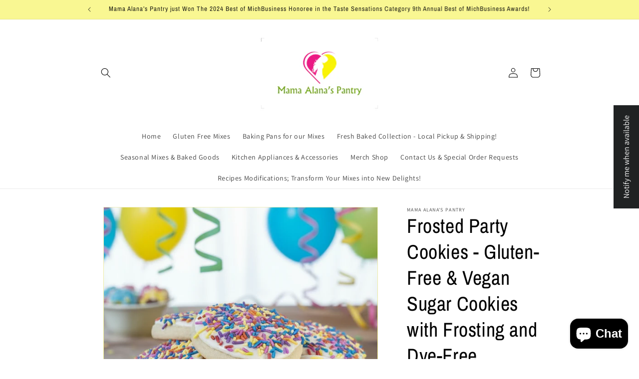

--- FILE ---
content_type: text/html; charset=utf-8
request_url: https://mamaalanaspantry.com/products/frosted-party-cookie
body_size: 60501
content:
<!doctype html>
<html class="no-js" lang="en">
  <head>
    <meta charset="utf-8">
    <meta http-equiv="X-UA-Compatible" content="IE=edge">
    <meta name="viewport" content="width=device-width,initial-scale=1">
    <meta name="theme-color" content="">
    <link rel="canonical" href="https://mamaalanaspantry.com/products/frosted-party-cookie"><link rel="icon" type="image/png" href="//mamaalanaspantry.com/cdn/shop/files/Mama_Alana_logo_1.jpg?crop=center&height=32&v=1694129384&width=32"><link rel="preconnect" href="https://fonts.shopifycdn.com" crossorigin><title>
      Frosted Party Cookies - Gluten-Free &amp; Vegan Sugar Cookies with Frostin
 &ndash; Mama Alana&#39;s Pantry</title>

    
      <meta name="description" content="Indulge in the joy of a party with our Frosted Party Cookie! This large, 4-inch sugar cookie is Gluten-Free, Vegan, soft, delicious, and topped with frosting and dye-free sprinkles.">
    

    

<meta property="og:site_name" content="Mama Alana&#39;s Pantry">
<meta property="og:url" content="https://mamaalanaspantry.com/products/frosted-party-cookie">
<meta property="og:title" content="Frosted Party Cookies - Gluten-Free &amp; Vegan Sugar Cookies with Frostin">
<meta property="og:type" content="product">
<meta property="og:description" content="Indulge in the joy of a party with our Frosted Party Cookie! This large, 4-inch sugar cookie is Gluten-Free, Vegan, soft, delicious, and topped with frosting and dye-free sprinkles."><meta property="og:image" content="http://mamaalanaspantry.com/cdn/shop/files/fullsizeoutput_124f8.jpg?v=1767042219">
  <meta property="og:image:secure_url" content="https://mamaalanaspantry.com/cdn/shop/files/fullsizeoutput_124f8.jpg?v=1767042219">
  <meta property="og:image:width" content="832">
  <meta property="og:image:height" content="832"><meta property="og:price:amount" content="7.45">
  <meta property="og:price:currency" content="USD"><meta name="twitter:card" content="summary_large_image">
<meta name="twitter:title" content="Frosted Party Cookies - Gluten-Free &amp; Vegan Sugar Cookies with Frostin">
<meta name="twitter:description" content="Indulge in the joy of a party with our Frosted Party Cookie! This large, 4-inch sugar cookie is Gluten-Free, Vegan, soft, delicious, and topped with frosting and dye-free sprinkles.">


    <script src="//mamaalanaspantry.com/cdn/shop/t/1/assets/constants.js?v=58251544750838685771694127365" defer="defer"></script>
    <script src="//mamaalanaspantry.com/cdn/shop/t/1/assets/pubsub.js?v=158357773527763999511694127373" defer="defer"></script>
    <script src="//mamaalanaspantry.com/cdn/shop/t/1/assets/global.js?v=54939145903281508041694127366" defer="defer"></script><script src="//mamaalanaspantry.com/cdn/shop/t/1/assets/animations.js?v=88693664871331136111694127346" defer="defer"></script><script>window.performance && window.performance.mark && window.performance.mark('shopify.content_for_header.start');</script><meta name="google-site-verification" content="ffG9nqw1gX7WZl9bM9C06g7kL0e-tRBF-mJC2M1cmW8">
<meta name="facebook-domain-verification" content="egji1jyd5r7vrjein89likfgkr7rvk">
<meta id="shopify-digital-wallet" name="shopify-digital-wallet" content="/82152522016/digital_wallets/dialog">
<meta name="shopify-checkout-api-token" content="2cfeffd99f2d4881a08178b8412e8f27">
<meta id="in-context-paypal-metadata" data-shop-id="82152522016" data-venmo-supported="false" data-environment="production" data-locale="en_US" data-paypal-v4="true" data-currency="USD">
<link rel="alternate" type="application/json+oembed" href="https://mamaalanaspantry.com/products/frosted-party-cookie.oembed">
<script async="async" src="/checkouts/internal/preloads.js?locale=en-US"></script>
<link rel="preconnect" href="https://shop.app" crossorigin="anonymous">
<script async="async" src="https://shop.app/checkouts/internal/preloads.js?locale=en-US&shop_id=82152522016" crossorigin="anonymous"></script>
<script id="apple-pay-shop-capabilities" type="application/json">{"shopId":82152522016,"countryCode":"US","currencyCode":"USD","merchantCapabilities":["supports3DS"],"merchantId":"gid:\/\/shopify\/Shop\/82152522016","merchantName":"Mama Alana's Pantry","requiredBillingContactFields":["postalAddress","email","phone"],"requiredShippingContactFields":["postalAddress","email","phone"],"shippingType":"shipping","supportedNetworks":["visa","masterCard","amex","discover","elo","jcb"],"total":{"type":"pending","label":"Mama Alana's Pantry","amount":"1.00"},"shopifyPaymentsEnabled":true,"supportsSubscriptions":true}</script>
<script id="shopify-features" type="application/json">{"accessToken":"2cfeffd99f2d4881a08178b8412e8f27","betas":["rich-media-storefront-analytics"],"domain":"mamaalanaspantry.com","predictiveSearch":true,"shopId":82152522016,"locale":"en"}</script>
<script>var Shopify = Shopify || {};
Shopify.shop = "ecd7f4.myshopify.com";
Shopify.locale = "en";
Shopify.currency = {"active":"USD","rate":"1.0"};
Shopify.country = "US";
Shopify.theme = {"name":"Dawn","id":159250972960,"schema_name":"Dawn","schema_version":"11.0.0","theme_store_id":887,"role":"main"};
Shopify.theme.handle = "null";
Shopify.theme.style = {"id":null,"handle":null};
Shopify.cdnHost = "mamaalanaspantry.com/cdn";
Shopify.routes = Shopify.routes || {};
Shopify.routes.root = "/";</script>
<script type="module">!function(o){(o.Shopify=o.Shopify||{}).modules=!0}(window);</script>
<script>!function(o){function n(){var o=[];function n(){o.push(Array.prototype.slice.apply(arguments))}return n.q=o,n}var t=o.Shopify=o.Shopify||{};t.loadFeatures=n(),t.autoloadFeatures=n()}(window);</script>
<script>
  window.ShopifyPay = window.ShopifyPay || {};
  window.ShopifyPay.apiHost = "shop.app\/pay";
  window.ShopifyPay.redirectState = null;
</script>
<script id="shop-js-analytics" type="application/json">{"pageType":"product"}</script>
<script defer="defer" async type="module" src="//mamaalanaspantry.com/cdn/shopifycloud/shop-js/modules/v2/client.init-shop-cart-sync_BN7fPSNr.en.esm.js"></script>
<script defer="defer" async type="module" src="//mamaalanaspantry.com/cdn/shopifycloud/shop-js/modules/v2/chunk.common_Cbph3Kss.esm.js"></script>
<script defer="defer" async type="module" src="//mamaalanaspantry.com/cdn/shopifycloud/shop-js/modules/v2/chunk.modal_DKumMAJ1.esm.js"></script>
<script type="module">
  await import("//mamaalanaspantry.com/cdn/shopifycloud/shop-js/modules/v2/client.init-shop-cart-sync_BN7fPSNr.en.esm.js");
await import("//mamaalanaspantry.com/cdn/shopifycloud/shop-js/modules/v2/chunk.common_Cbph3Kss.esm.js");
await import("//mamaalanaspantry.com/cdn/shopifycloud/shop-js/modules/v2/chunk.modal_DKumMAJ1.esm.js");

  window.Shopify.SignInWithShop?.initShopCartSync?.({"fedCMEnabled":true,"windoidEnabled":true});

</script>
<script defer="defer" async type="module" src="//mamaalanaspantry.com/cdn/shopifycloud/shop-js/modules/v2/client.payment-terms_BxzfvcZJ.en.esm.js"></script>
<script defer="defer" async type="module" src="//mamaalanaspantry.com/cdn/shopifycloud/shop-js/modules/v2/chunk.common_Cbph3Kss.esm.js"></script>
<script defer="defer" async type="module" src="//mamaalanaspantry.com/cdn/shopifycloud/shop-js/modules/v2/chunk.modal_DKumMAJ1.esm.js"></script>
<script type="module">
  await import("//mamaalanaspantry.com/cdn/shopifycloud/shop-js/modules/v2/client.payment-terms_BxzfvcZJ.en.esm.js");
await import("//mamaalanaspantry.com/cdn/shopifycloud/shop-js/modules/v2/chunk.common_Cbph3Kss.esm.js");
await import("//mamaalanaspantry.com/cdn/shopifycloud/shop-js/modules/v2/chunk.modal_DKumMAJ1.esm.js");

  
</script>
<script>
  window.Shopify = window.Shopify || {};
  if (!window.Shopify.featureAssets) window.Shopify.featureAssets = {};
  window.Shopify.featureAssets['shop-js'] = {"shop-cart-sync":["modules/v2/client.shop-cart-sync_CJVUk8Jm.en.esm.js","modules/v2/chunk.common_Cbph3Kss.esm.js","modules/v2/chunk.modal_DKumMAJ1.esm.js"],"init-fed-cm":["modules/v2/client.init-fed-cm_7Fvt41F4.en.esm.js","modules/v2/chunk.common_Cbph3Kss.esm.js","modules/v2/chunk.modal_DKumMAJ1.esm.js"],"init-shop-email-lookup-coordinator":["modules/v2/client.init-shop-email-lookup-coordinator_Cc088_bR.en.esm.js","modules/v2/chunk.common_Cbph3Kss.esm.js","modules/v2/chunk.modal_DKumMAJ1.esm.js"],"init-windoid":["modules/v2/client.init-windoid_hPopwJRj.en.esm.js","modules/v2/chunk.common_Cbph3Kss.esm.js","modules/v2/chunk.modal_DKumMAJ1.esm.js"],"shop-button":["modules/v2/client.shop-button_B0jaPSNF.en.esm.js","modules/v2/chunk.common_Cbph3Kss.esm.js","modules/v2/chunk.modal_DKumMAJ1.esm.js"],"shop-cash-offers":["modules/v2/client.shop-cash-offers_DPIskqss.en.esm.js","modules/v2/chunk.common_Cbph3Kss.esm.js","modules/v2/chunk.modal_DKumMAJ1.esm.js"],"shop-toast-manager":["modules/v2/client.shop-toast-manager_CK7RT69O.en.esm.js","modules/v2/chunk.common_Cbph3Kss.esm.js","modules/v2/chunk.modal_DKumMAJ1.esm.js"],"init-shop-cart-sync":["modules/v2/client.init-shop-cart-sync_BN7fPSNr.en.esm.js","modules/v2/chunk.common_Cbph3Kss.esm.js","modules/v2/chunk.modal_DKumMAJ1.esm.js"],"init-customer-accounts-sign-up":["modules/v2/client.init-customer-accounts-sign-up_CfPf4CXf.en.esm.js","modules/v2/client.shop-login-button_DeIztwXF.en.esm.js","modules/v2/chunk.common_Cbph3Kss.esm.js","modules/v2/chunk.modal_DKumMAJ1.esm.js"],"pay-button":["modules/v2/client.pay-button_CgIwFSYN.en.esm.js","modules/v2/chunk.common_Cbph3Kss.esm.js","modules/v2/chunk.modal_DKumMAJ1.esm.js"],"init-customer-accounts":["modules/v2/client.init-customer-accounts_DQ3x16JI.en.esm.js","modules/v2/client.shop-login-button_DeIztwXF.en.esm.js","modules/v2/chunk.common_Cbph3Kss.esm.js","modules/v2/chunk.modal_DKumMAJ1.esm.js"],"avatar":["modules/v2/client.avatar_BTnouDA3.en.esm.js"],"init-shop-for-new-customer-accounts":["modules/v2/client.init-shop-for-new-customer-accounts_CsZy_esa.en.esm.js","modules/v2/client.shop-login-button_DeIztwXF.en.esm.js","modules/v2/chunk.common_Cbph3Kss.esm.js","modules/v2/chunk.modal_DKumMAJ1.esm.js"],"shop-follow-button":["modules/v2/client.shop-follow-button_BRMJjgGd.en.esm.js","modules/v2/chunk.common_Cbph3Kss.esm.js","modules/v2/chunk.modal_DKumMAJ1.esm.js"],"checkout-modal":["modules/v2/client.checkout-modal_B9Drz_yf.en.esm.js","modules/v2/chunk.common_Cbph3Kss.esm.js","modules/v2/chunk.modal_DKumMAJ1.esm.js"],"shop-login-button":["modules/v2/client.shop-login-button_DeIztwXF.en.esm.js","modules/v2/chunk.common_Cbph3Kss.esm.js","modules/v2/chunk.modal_DKumMAJ1.esm.js"],"lead-capture":["modules/v2/client.lead-capture_DXYzFM3R.en.esm.js","modules/v2/chunk.common_Cbph3Kss.esm.js","modules/v2/chunk.modal_DKumMAJ1.esm.js"],"shop-login":["modules/v2/client.shop-login_CA5pJqmO.en.esm.js","modules/v2/chunk.common_Cbph3Kss.esm.js","modules/v2/chunk.modal_DKumMAJ1.esm.js"],"payment-terms":["modules/v2/client.payment-terms_BxzfvcZJ.en.esm.js","modules/v2/chunk.common_Cbph3Kss.esm.js","modules/v2/chunk.modal_DKumMAJ1.esm.js"]};
</script>
<script>(function() {
  var isLoaded = false;
  function asyncLoad() {
    if (isLoaded) return;
    isLoaded = true;
    var urls = ["https:\/\/d1639lhkj5l89m.cloudfront.net\/js\/storefront\/uppromote.js?shop=ecd7f4.myshopify.com","https:\/\/static.klaviyo.com\/onsite\/js\/klaviyo.js?company_id=VGjrKW\u0026shop=ecd7f4.myshopify.com","https:\/\/cdn.hextom.com\/js\/quickannouncementbar.js?shop=ecd7f4.myshopify.com"];
    for (var i = 0; i < urls.length; i++) {
      var s = document.createElement('script');
      s.type = 'text/javascript';
      s.async = true;
      s.src = urls[i];
      var x = document.getElementsByTagName('script')[0];
      x.parentNode.insertBefore(s, x);
    }
  };
  if(window.attachEvent) {
    window.attachEvent('onload', asyncLoad);
  } else {
    window.addEventListener('load', asyncLoad, false);
  }
})();</script>
<script id="__st">var __st={"a":82152522016,"offset":-18000,"reqid":"a5b313e5-e64b-4873-82e4-3a32d10050b0-1769900854","pageurl":"mamaalanaspantry.com\/products\/frosted-party-cookie","u":"c37158aa108a","p":"product","rtyp":"product","rid":9566296801568};</script>
<script>window.ShopifyPaypalV4VisibilityTracking = true;</script>
<script id="captcha-bootstrap">!function(){'use strict';const t='contact',e='account',n='new_comment',o=[[t,t],['blogs',n],['comments',n],[t,'customer']],c=[[e,'customer_login'],[e,'guest_login'],[e,'recover_customer_password'],[e,'create_customer']],r=t=>t.map((([t,e])=>`form[action*='/${t}']:not([data-nocaptcha='true']) input[name='form_type'][value='${e}']`)).join(','),a=t=>()=>t?[...document.querySelectorAll(t)].map((t=>t.form)):[];function s(){const t=[...o],e=r(t);return a(e)}const i='password',u='form_key',d=['recaptcha-v3-token','g-recaptcha-response','h-captcha-response',i],f=()=>{try{return window.sessionStorage}catch{return}},m='__shopify_v',_=t=>t.elements[u];function p(t,e,n=!1){try{const o=window.sessionStorage,c=JSON.parse(o.getItem(e)),{data:r}=function(t){const{data:e,action:n}=t;return t[m]||n?{data:e,action:n}:{data:t,action:n}}(c);for(const[e,n]of Object.entries(r))t.elements[e]&&(t.elements[e].value=n);n&&o.removeItem(e)}catch(o){console.error('form repopulation failed',{error:o})}}const l='form_type',E='cptcha';function T(t){t.dataset[E]=!0}const w=window,h=w.document,L='Shopify',v='ce_forms',y='captcha';let A=!1;((t,e)=>{const n=(g='f06e6c50-85a8-45c8-87d0-21a2b65856fe',I='https://cdn.shopify.com/shopifycloud/storefront-forms-hcaptcha/ce_storefront_forms_captcha_hcaptcha.v1.5.2.iife.js',D={infoText:'Protected by hCaptcha',privacyText:'Privacy',termsText:'Terms'},(t,e,n)=>{const o=w[L][v],c=o.bindForm;if(c)return c(t,g,e,D).then(n);var r;o.q.push([[t,g,e,D],n]),r=I,A||(h.body.append(Object.assign(h.createElement('script'),{id:'captcha-provider',async:!0,src:r})),A=!0)});var g,I,D;w[L]=w[L]||{},w[L][v]=w[L][v]||{},w[L][v].q=[],w[L][y]=w[L][y]||{},w[L][y].protect=function(t,e){n(t,void 0,e),T(t)},Object.freeze(w[L][y]),function(t,e,n,w,h,L){const[v,y,A,g]=function(t,e,n){const i=e?o:[],u=t?c:[],d=[...i,...u],f=r(d),m=r(i),_=r(d.filter((([t,e])=>n.includes(e))));return[a(f),a(m),a(_),s()]}(w,h,L),I=t=>{const e=t.target;return e instanceof HTMLFormElement?e:e&&e.form},D=t=>v().includes(t);t.addEventListener('submit',(t=>{const e=I(t);if(!e)return;const n=D(e)&&!e.dataset.hcaptchaBound&&!e.dataset.recaptchaBound,o=_(e),c=g().includes(e)&&(!o||!o.value);(n||c)&&t.preventDefault(),c&&!n&&(function(t){try{if(!f())return;!function(t){const e=f();if(!e)return;const n=_(t);if(!n)return;const o=n.value;o&&e.removeItem(o)}(t);const e=Array.from(Array(32),(()=>Math.random().toString(36)[2])).join('');!function(t,e){_(t)||t.append(Object.assign(document.createElement('input'),{type:'hidden',name:u})),t.elements[u].value=e}(t,e),function(t,e){const n=f();if(!n)return;const o=[...t.querySelectorAll(`input[type='${i}']`)].map((({name:t})=>t)),c=[...d,...o],r={};for(const[a,s]of new FormData(t).entries())c.includes(a)||(r[a]=s);n.setItem(e,JSON.stringify({[m]:1,action:t.action,data:r}))}(t,e)}catch(e){console.error('failed to persist form',e)}}(e),e.submit())}));const S=(t,e)=>{t&&!t.dataset[E]&&(n(t,e.some((e=>e===t))),T(t))};for(const o of['focusin','change'])t.addEventListener(o,(t=>{const e=I(t);D(e)&&S(e,y())}));const B=e.get('form_key'),M=e.get(l),P=B&&M;t.addEventListener('DOMContentLoaded',(()=>{const t=y();if(P)for(const e of t)e.elements[l].value===M&&p(e,B);[...new Set([...A(),...v().filter((t=>'true'===t.dataset.shopifyCaptcha))])].forEach((e=>S(e,t)))}))}(h,new URLSearchParams(w.location.search),n,t,e,['guest_login'])})(!0,!0)}();</script>
<script integrity="sha256-4kQ18oKyAcykRKYeNunJcIwy7WH5gtpwJnB7kiuLZ1E=" data-source-attribution="shopify.loadfeatures" defer="defer" src="//mamaalanaspantry.com/cdn/shopifycloud/storefront/assets/storefront/load_feature-a0a9edcb.js" crossorigin="anonymous"></script>
<script crossorigin="anonymous" defer="defer" src="//mamaalanaspantry.com/cdn/shopifycloud/storefront/assets/shopify_pay/storefront-65b4c6d7.js?v=20250812"></script>
<script data-source-attribution="shopify.dynamic_checkout.dynamic.init">var Shopify=Shopify||{};Shopify.PaymentButton=Shopify.PaymentButton||{isStorefrontPortableWallets:!0,init:function(){window.Shopify.PaymentButton.init=function(){};var t=document.createElement("script");t.src="https://mamaalanaspantry.com/cdn/shopifycloud/portable-wallets/latest/portable-wallets.en.js",t.type="module",document.head.appendChild(t)}};
</script>
<script data-source-attribution="shopify.dynamic_checkout.buyer_consent">
  function portableWalletsHideBuyerConsent(e){var t=document.getElementById("shopify-buyer-consent"),n=document.getElementById("shopify-subscription-policy-button");t&&n&&(t.classList.add("hidden"),t.setAttribute("aria-hidden","true"),n.removeEventListener("click",e))}function portableWalletsShowBuyerConsent(e){var t=document.getElementById("shopify-buyer-consent"),n=document.getElementById("shopify-subscription-policy-button");t&&n&&(t.classList.remove("hidden"),t.removeAttribute("aria-hidden"),n.addEventListener("click",e))}window.Shopify?.PaymentButton&&(window.Shopify.PaymentButton.hideBuyerConsent=portableWalletsHideBuyerConsent,window.Shopify.PaymentButton.showBuyerConsent=portableWalletsShowBuyerConsent);
</script>
<script>
  function portableWalletsCleanup(e){e&&e.src&&console.error("Failed to load portable wallets script "+e.src);var t=document.querySelectorAll("shopify-accelerated-checkout .shopify-payment-button__skeleton, shopify-accelerated-checkout-cart .wallet-cart-button__skeleton"),e=document.getElementById("shopify-buyer-consent");for(let e=0;e<t.length;e++)t[e].remove();e&&e.remove()}function portableWalletsNotLoadedAsModule(e){e instanceof ErrorEvent&&"string"==typeof e.message&&e.message.includes("import.meta")&&"string"==typeof e.filename&&e.filename.includes("portable-wallets")&&(window.removeEventListener("error",portableWalletsNotLoadedAsModule),window.Shopify.PaymentButton.failedToLoad=e,"loading"===document.readyState?document.addEventListener("DOMContentLoaded",window.Shopify.PaymentButton.init):window.Shopify.PaymentButton.init())}window.addEventListener("error",portableWalletsNotLoadedAsModule);
</script>

<script type="module" src="https://mamaalanaspantry.com/cdn/shopifycloud/portable-wallets/latest/portable-wallets.en.js" onError="portableWalletsCleanup(this)" crossorigin="anonymous"></script>
<script nomodule>
  document.addEventListener("DOMContentLoaded", portableWalletsCleanup);
</script>

<link id="shopify-accelerated-checkout-styles" rel="stylesheet" media="screen" href="https://mamaalanaspantry.com/cdn/shopifycloud/portable-wallets/latest/accelerated-checkout-backwards-compat.css" crossorigin="anonymous">
<style id="shopify-accelerated-checkout-cart">
        #shopify-buyer-consent {
  margin-top: 1em;
  display: inline-block;
  width: 100%;
}

#shopify-buyer-consent.hidden {
  display: none;
}

#shopify-subscription-policy-button {
  background: none;
  border: none;
  padding: 0;
  text-decoration: underline;
  font-size: inherit;
  cursor: pointer;
}

#shopify-subscription-policy-button::before {
  box-shadow: none;
}

      </style>
<script id="sections-script" data-sections="header" defer="defer" src="//mamaalanaspantry.com/cdn/shop/t/1/compiled_assets/scripts.js?v=504"></script>
<script>window.performance && window.performance.mark && window.performance.mark('shopify.content_for_header.end');</script>


    <style data-shopify>
      @font-face {
  font-family: Assistant;
  font-weight: 400;
  font-style: normal;
  font-display: swap;
  src: url("//mamaalanaspantry.com/cdn/fonts/assistant/assistant_n4.9120912a469cad1cc292572851508ca49d12e768.woff2") format("woff2"),
       url("//mamaalanaspantry.com/cdn/fonts/assistant/assistant_n4.6e9875ce64e0fefcd3f4446b7ec9036b3ddd2985.woff") format("woff");
}

      @font-face {
  font-family: Assistant;
  font-weight: 700;
  font-style: normal;
  font-display: swap;
  src: url("//mamaalanaspantry.com/cdn/fonts/assistant/assistant_n7.bf44452348ec8b8efa3aa3068825305886b1c83c.woff2") format("woff2"),
       url("//mamaalanaspantry.com/cdn/fonts/assistant/assistant_n7.0c887fee83f6b3bda822f1150b912c72da0f7b64.woff") format("woff");
}

      
      
      @font-face {
  font-family: "Archivo Narrow";
  font-weight: 400;
  font-style: normal;
  font-display: swap;
  src: url("//mamaalanaspantry.com/cdn/fonts/archivo_narrow/archivonarrow_n4.5c3bab850a22055c235cf940f895d873a8689d70.woff2") format("woff2"),
       url("//mamaalanaspantry.com/cdn/fonts/archivo_narrow/archivonarrow_n4.ea12dd22d3319d164475c1d047ae8f973041a9ff.woff") format("woff");
}


      
        :root,
        .color-background-1 {
          --color-background: 249,247,146;
        
          --gradient-background: linear-gradient(180deg, rgba(250, 242, 242, 0) 0.5%, rgba(255, 255, 255, 1) 8%, rgba(255, 255, 255, 1) 11.87%, rgba(255, 255, 255, 1) 15.83%, rgba(249, 247, 146, 0) 100%, rgba(255, 255, 255, 1) 100%, rgba(255, 70, 199, 1) 100%, rgba(255, 255, 255, 1) 100%);
        
        --color-foreground: 0,0,0;
        --color-shadow: 249,247,146;
        --color-button: 18,18,18;
        --color-button-text: 255,255,255;
        --color-secondary-button: 249,247,146;
        --color-secondary-button-text: 18,18,18;
        --color-link: 18,18,18;
        --color-badge-foreground: 0,0,0;
        --color-badge-background: 249,247,146;
        --color-badge-border: 0,0,0;
        --payment-terms-background-color: rgb(249 247 146);
      }
      
        
        .color-background-2 {
          --color-background: 255,13,110;
        
          --gradient-background: #ff0d6e;
        
        --color-foreground: 18,18,18;
        --color-shadow: 18,18,18;
        --color-button: 18,18,18;
        --color-button-text: 243,243,243;
        --color-secondary-button: 255,13,110;
        --color-secondary-button-text: 18,18,18;
        --color-link: 18,18,18;
        --color-badge-foreground: 18,18,18;
        --color-badge-background: 255,13,110;
        --color-badge-border: 18,18,18;
        --payment-terms-background-color: rgb(255 13 110);
      }
      
        
        .color-inverse {
          --color-background: 36,40,51;
        
          --gradient-background: #242833;
        
        --color-foreground: 255,255,255;
        --color-shadow: 18,18,18;
        --color-button: 255,255,255;
        --color-button-text: 0,0,0;
        --color-secondary-button: 36,40,51;
        --color-secondary-button-text: 255,255,255;
        --color-link: 255,255,255;
        --color-badge-foreground: 255,255,255;
        --color-badge-background: 36,40,51;
        --color-badge-border: 255,255,255;
        --payment-terms-background-color: rgb(36 40 51);
      }
      
        
        .color-accent-1 {
          --color-background: 255,255,255;
        
          --gradient-background: radial-gradient(rgba(249, 247, 146, 1) 1%, rgba(249, 247, 146, 1) 100%);
        
        --color-foreground: 11,11,11;
        --color-shadow: 18,18,18;
        --color-button: 255,255,255;
        --color-button-text: 18,18,18;
        --color-secondary-button: 255,255,255;
        --color-secondary-button-text: 255,255,255;
        --color-link: 255,255,255;
        --color-badge-foreground: 11,11,11;
        --color-badge-background: 255,255,255;
        --color-badge-border: 11,11,11;
        --payment-terms-background-color: rgb(255 255 255);
      }
      
        
        .color-accent-2 {
          --color-background: 51,79,180;
        
          --gradient-background: #334fb4;
        
        --color-foreground: 255,255,255;
        --color-shadow: 18,18,18;
        --color-button: 255,255,255;
        --color-button-text: 51,79,180;
        --color-secondary-button: 51,79,180;
        --color-secondary-button-text: 255,255,255;
        --color-link: 255,255,255;
        --color-badge-foreground: 255,255,255;
        --color-badge-background: 51,79,180;
        --color-badge-border: 255,255,255;
        --payment-terms-background-color: rgb(51 79 180);
      }
      

      body, .color-background-1, .color-background-2, .color-inverse, .color-accent-1, .color-accent-2 {
        color: rgba(var(--color-foreground), 0.75);
        background-color: rgb(var(--color-background));
      }

      :root {
        --font-body-family: Assistant, sans-serif;
        --font-body-style: normal;
        --font-body-weight: 400;
        --font-body-weight-bold: 700;

        --font-heading-family: "Archivo Narrow", sans-serif;
        --font-heading-style: normal;
        --font-heading-weight: 400;

        --font-body-scale: 1.0;
        --font-heading-scale: 1.0;

        --media-padding: px;
        --media-border-opacity: 0.05;
        --media-border-width: 1px;
        --media-radius: 0px;
        --media-shadow-opacity: 0.0;
        --media-shadow-horizontal-offset: 0px;
        --media-shadow-vertical-offset: 4px;
        --media-shadow-blur-radius: 5px;
        --media-shadow-visible: 0;

        --page-width: 100rem;
        --page-width-margin: 0rem;

        --product-card-image-padding: 0.0rem;
        --product-card-corner-radius: 0.0rem;
        --product-card-text-alignment: left;
        --product-card-border-width: 0.0rem;
        --product-card-border-opacity: 0.1;
        --product-card-shadow-opacity: 0.0;
        --product-card-shadow-visible: 0;
        --product-card-shadow-horizontal-offset: 0.0rem;
        --product-card-shadow-vertical-offset: 0.4rem;
        --product-card-shadow-blur-radius: 0.5rem;

        --collection-card-image-padding: 0.0rem;
        --collection-card-corner-radius: 0.0rem;
        --collection-card-text-alignment: left;
        --collection-card-border-width: 0.0rem;
        --collection-card-border-opacity: 0.1;
        --collection-card-shadow-opacity: 0.0;
        --collection-card-shadow-visible: 0;
        --collection-card-shadow-horizontal-offset: 0.0rem;
        --collection-card-shadow-vertical-offset: 0.4rem;
        --collection-card-shadow-blur-radius: 0.5rem;

        --blog-card-image-padding: 0.0rem;
        --blog-card-corner-radius: 0.0rem;
        --blog-card-text-alignment: left;
        --blog-card-border-width: 0.0rem;
        --blog-card-border-opacity: 0.1;
        --blog-card-shadow-opacity: 0.0;
        --blog-card-shadow-visible: 0;
        --blog-card-shadow-horizontal-offset: 0.0rem;
        --blog-card-shadow-vertical-offset: 0.4rem;
        --blog-card-shadow-blur-radius: 0.5rem;

        --badge-corner-radius: 4.0rem;

        --popup-border-width: 1px;
        --popup-border-opacity: 0.1;
        --popup-corner-radius: 0px;
        --popup-shadow-opacity: 0.05;
        --popup-shadow-horizontal-offset: 0px;
        --popup-shadow-vertical-offset: 4px;
        --popup-shadow-blur-radius: 5px;

        --drawer-border-width: 1px;
        --drawer-border-opacity: 0.1;
        --drawer-shadow-opacity: 0.0;
        --drawer-shadow-horizontal-offset: 0px;
        --drawer-shadow-vertical-offset: 4px;
        --drawer-shadow-blur-radius: 5px;

        --spacing-sections-desktop: 0px;
        --spacing-sections-mobile: 0px;

        --grid-desktop-vertical-spacing: 4px;
        --grid-desktop-horizontal-spacing: 4px;
        --grid-mobile-vertical-spacing: 2px;
        --grid-mobile-horizontal-spacing: 2px;

        --text-boxes-border-opacity: 0.1;
        --text-boxes-border-width: 0px;
        --text-boxes-radius: 0px;
        --text-boxes-shadow-opacity: 0.0;
        --text-boxes-shadow-visible: 0;
        --text-boxes-shadow-horizontal-offset: 0px;
        --text-boxes-shadow-vertical-offset: 4px;
        --text-boxes-shadow-blur-radius: 5px;

        --buttons-radius: 0px;
        --buttons-radius-outset: 0px;
        --buttons-border-width: 1px;
        --buttons-border-opacity: 1.0;
        --buttons-shadow-opacity: 0.0;
        --buttons-shadow-visible: 0;
        --buttons-shadow-horizontal-offset: 0px;
        --buttons-shadow-vertical-offset: 4px;
        --buttons-shadow-blur-radius: 5px;
        --buttons-border-offset: 0px;

        --inputs-radius: 0px;
        --inputs-border-width: 1px;
        --inputs-border-opacity: 0.55;
        --inputs-shadow-opacity: 0.0;
        --inputs-shadow-horizontal-offset: 0px;
        --inputs-margin-offset: 0px;
        --inputs-shadow-vertical-offset: 4px;
        --inputs-shadow-blur-radius: 5px;
        --inputs-radius-outset: 0px;

        --variant-pills-radius: 40px;
        --variant-pills-border-width: 1px;
        --variant-pills-border-opacity: 0.55;
        --variant-pills-shadow-opacity: 0.0;
        --variant-pills-shadow-horizontal-offset: 0px;
        --variant-pills-shadow-vertical-offset: 4px;
        --variant-pills-shadow-blur-radius: 5px;
      }

      *,
      *::before,
      *::after {
        box-sizing: inherit;
      }

      html {
        box-sizing: border-box;
        font-size: calc(var(--font-body-scale) * 62.5%);
        height: 100%;
      }

      body {
        display: grid;
        grid-template-rows: auto auto 1fr auto;
        grid-template-columns: 100%;
        min-height: 100%;
        margin: 0;
        font-size: 1.5rem;
        letter-spacing: 0.06rem;
        line-height: calc(1 + 0.8 / var(--font-body-scale));
        font-family: var(--font-body-family);
        font-style: var(--font-body-style);
        font-weight: var(--font-body-weight);
      }

      @media screen and (min-width: 750px) {
        body {
          font-size: 1.6rem;
        }
      }
    </style>

    <link href="//mamaalanaspantry.com/cdn/shop/t/1/assets/base.css?v=165191016556652226921694127346" rel="stylesheet" type="text/css" media="all" />
<link rel="preload" as="font" href="//mamaalanaspantry.com/cdn/fonts/assistant/assistant_n4.9120912a469cad1cc292572851508ca49d12e768.woff2" type="font/woff2" crossorigin><link rel="preload" as="font" href="//mamaalanaspantry.com/cdn/fonts/archivo_narrow/archivonarrow_n4.5c3bab850a22055c235cf940f895d873a8689d70.woff2" type="font/woff2" crossorigin><link
        rel="stylesheet"
        href="//mamaalanaspantry.com/cdn/shop/t/1/assets/component-predictive-search.css?v=118923337488134913561694127360"
        media="print"
        onload="this.media='all'"
      ><script>
      document.documentElement.className = document.documentElement.className.replace('no-js', 'js');
      if (Shopify.designMode) {
        document.documentElement.classList.add('shopify-design-mode');
      }
    </script>
  <!-- BEGIN app block: shopify://apps/simprosys-google-shopping-feed/blocks/core_settings_block/1f0b859e-9fa6-4007-97e8-4513aff5ff3b --><!-- BEGIN: GSF App Core Tags & Scripts by Simprosys Google Shopping Feed -->









<!-- END: GSF App Core Tags & Scripts by Simprosys Google Shopping Feed -->
<!-- END app block --><!-- BEGIN app block: shopify://apps/judge-me-reviews/blocks/judgeme_core/61ccd3b1-a9f2-4160-9fe9-4fec8413e5d8 --><!-- Start of Judge.me Core -->






<link rel="dns-prefetch" href="https://cdnwidget.judge.me">
<link rel="dns-prefetch" href="https://cdn.judge.me">
<link rel="dns-prefetch" href="https://cdn1.judge.me">
<link rel="dns-prefetch" href="https://api.judge.me">

<script data-cfasync='false' class='jdgm-settings-script'>window.jdgmSettings={"pagination":5,"disable_web_reviews":false,"badge_no_review_text":"No reviews","badge_n_reviews_text":"{{ n }} review/reviews","hide_badge_preview_if_no_reviews":true,"badge_hide_text":false,"enforce_center_preview_badge":false,"widget_title":"Customer Reviews","widget_open_form_text":"Write a review","widget_close_form_text":"Cancel review","widget_refresh_page_text":"Refresh page","widget_summary_text":"Based on {{ number_of_reviews }} review/reviews","widget_no_review_text":"Be the first to write a review","widget_name_field_text":"Display name","widget_verified_name_field_text":"Verified Name (public)","widget_name_placeholder_text":"Display name","widget_required_field_error_text":"This field is required.","widget_email_field_text":"Email address","widget_verified_email_field_text":"Verified Email (private, can not be edited)","widget_email_placeholder_text":"Your email address","widget_email_field_error_text":"Please enter a valid email address.","widget_rating_field_text":"Rating","widget_review_title_field_text":"Review Title","widget_review_title_placeholder_text":"Give your review a title","widget_review_body_field_text":"Review content","widget_review_body_placeholder_text":"Start writing here...","widget_pictures_field_text":"Picture/Video (optional)","widget_submit_review_text":"Submit Review","widget_submit_verified_review_text":"Submit Verified Review","widget_submit_success_msg_with_auto_publish":"Thank you! Please refresh the page in a few moments to see your review. You can remove or edit your review by logging into \u003ca href='https://judge.me/login' target='_blank' rel='nofollow noopener'\u003eJudge.me\u003c/a\u003e","widget_submit_success_msg_no_auto_publish":"Thank you! Your review will be published as soon as it is approved by the shop admin. You can remove or edit your review by logging into \u003ca href='https://judge.me/login' target='_blank' rel='nofollow noopener'\u003eJudge.me\u003c/a\u003e","widget_show_default_reviews_out_of_total_text":"Showing {{ n_reviews_shown }} out of {{ n_reviews }} reviews.","widget_show_all_link_text":"Show all","widget_show_less_link_text":"Show less","widget_author_said_text":"{{ reviewer_name }} said:","widget_days_text":"{{ n }} days ago","widget_weeks_text":"{{ n }} week/weeks ago","widget_months_text":"{{ n }} month/months ago","widget_years_text":"{{ n }} year/years ago","widget_yesterday_text":"Yesterday","widget_today_text":"Today","widget_replied_text":"\u003e\u003e {{ shop_name }} replied:","widget_read_more_text":"Read more","widget_reviewer_name_as_initial":"","widget_rating_filter_color":"","widget_rating_filter_see_all_text":"See all reviews","widget_sorting_most_recent_text":"Most Recent","widget_sorting_highest_rating_text":"Highest Rating","widget_sorting_lowest_rating_text":"Lowest Rating","widget_sorting_with_pictures_text":"Only Pictures","widget_sorting_most_helpful_text":"Most Helpful","widget_open_question_form_text":"Ask a question","widget_reviews_subtab_text":"Reviews","widget_questions_subtab_text":"Questions","widget_question_label_text":"Question","widget_answer_label_text":"Answer","widget_question_placeholder_text":"Write your question here","widget_submit_question_text":"Submit Question","widget_question_submit_success_text":"Thank you for your question! We will notify you once it gets answered.","verified_badge_text":"Verified","verified_badge_bg_color":"","verified_badge_text_color":"","verified_badge_placement":"left-of-reviewer-name","widget_review_max_height":"","widget_hide_border":false,"widget_social_share":false,"widget_thumb":false,"widget_review_location_show":false,"widget_location_format":"","all_reviews_include_out_of_store_products":true,"all_reviews_out_of_store_text":"(out of store)","all_reviews_pagination":100,"all_reviews_product_name_prefix_text":"about","enable_review_pictures":true,"enable_question_anwser":false,"widget_theme":"","review_date_format":"mm/dd/yyyy","default_sort_method":"most-recent","widget_product_reviews_subtab_text":"Product Reviews","widget_shop_reviews_subtab_text":"Shop Reviews","widget_other_products_reviews_text":"Reviews for other products","widget_store_reviews_subtab_text":"Store reviews","widget_no_store_reviews_text":"This store hasn't received any reviews yet","widget_web_restriction_product_reviews_text":"This product hasn't received any reviews yet","widget_no_items_text":"No items found","widget_show_more_text":"Show more","widget_write_a_store_review_text":"Write a Store Review","widget_other_languages_heading":"Reviews in Other Languages","widget_translate_review_text":"Translate review to {{ language }}","widget_translating_review_text":"Translating...","widget_show_original_translation_text":"Show original ({{ language }})","widget_translate_review_failed_text":"Review couldn't be translated.","widget_translate_review_retry_text":"Retry","widget_translate_review_try_again_later_text":"Try again later","show_product_url_for_grouped_product":false,"widget_sorting_pictures_first_text":"Pictures First","show_pictures_on_all_rev_page_mobile":false,"show_pictures_on_all_rev_page_desktop":false,"floating_tab_hide_mobile_install_preference":false,"floating_tab_button_name":"★ Reviews","floating_tab_title":"Let customers speak for us","floating_tab_button_color":"","floating_tab_button_background_color":"","floating_tab_url":"","floating_tab_url_enabled":false,"floating_tab_tab_style":"text","all_reviews_text_badge_text":"Customers rate us {{ shop.metafields.judgeme.all_reviews_rating | round: 1 }}/5 based on {{ shop.metafields.judgeme.all_reviews_count }} reviews.","all_reviews_text_badge_text_branded_style":"{{ shop.metafields.judgeme.all_reviews_rating | round: 1 }} out of 5 stars based on {{ shop.metafields.judgeme.all_reviews_count }} reviews","is_all_reviews_text_badge_a_link":false,"show_stars_for_all_reviews_text_badge":false,"all_reviews_text_badge_url":"","all_reviews_text_style":"branded","all_reviews_text_color_style":"judgeme_brand_color","all_reviews_text_color":"#108474","all_reviews_text_show_jm_brand":true,"featured_carousel_show_header":true,"featured_carousel_title":"Let customers speak for us","testimonials_carousel_title":"Customers are saying","videos_carousel_title":"Real customer stories","cards_carousel_title":"Customers are saying","featured_carousel_count_text":"from {{ n }} reviews","featured_carousel_add_link_to_all_reviews_page":false,"featured_carousel_url":"","featured_carousel_show_images":true,"featured_carousel_autoslide_interval":5,"featured_carousel_arrows_on_the_sides":false,"featured_carousel_height":250,"featured_carousel_width":80,"featured_carousel_image_size":0,"featured_carousel_image_height":250,"featured_carousel_arrow_color":"#eeeeee","verified_count_badge_style":"branded","verified_count_badge_orientation":"horizontal","verified_count_badge_color_style":"judgeme_brand_color","verified_count_badge_color":"#108474","is_verified_count_badge_a_link":false,"verified_count_badge_url":"","verified_count_badge_show_jm_brand":true,"widget_rating_preset_default":5,"widget_first_sub_tab":"product-reviews","widget_show_histogram":true,"widget_histogram_use_custom_color":false,"widget_pagination_use_custom_color":false,"widget_star_use_custom_color":false,"widget_verified_badge_use_custom_color":false,"widget_write_review_use_custom_color":false,"picture_reminder_submit_button":"Upload Pictures","enable_review_videos":false,"mute_video_by_default":false,"widget_sorting_videos_first_text":"Videos First","widget_review_pending_text":"Pending","featured_carousel_items_for_large_screen":3,"social_share_options_order":"Facebook,Twitter","remove_microdata_snippet":true,"disable_json_ld":false,"enable_json_ld_products":false,"preview_badge_show_question_text":false,"preview_badge_no_question_text":"No questions","preview_badge_n_question_text":"{{ number_of_questions }} question/questions","qa_badge_show_icon":false,"qa_badge_position":"same-row","remove_judgeme_branding":false,"widget_add_search_bar":false,"widget_search_bar_placeholder":"Search","widget_sorting_verified_only_text":"Verified only","featured_carousel_theme":"default","featured_carousel_show_rating":true,"featured_carousel_show_title":true,"featured_carousel_show_body":true,"featured_carousel_show_date":false,"featured_carousel_show_reviewer":true,"featured_carousel_show_product":false,"featured_carousel_header_background_color":"#108474","featured_carousel_header_text_color":"#ffffff","featured_carousel_name_product_separator":"reviewed","featured_carousel_full_star_background":"#108474","featured_carousel_empty_star_background":"#dadada","featured_carousel_vertical_theme_background":"#f9fafb","featured_carousel_verified_badge_enable":true,"featured_carousel_verified_badge_color":"#108474","featured_carousel_border_style":"round","featured_carousel_review_line_length_limit":3,"featured_carousel_more_reviews_button_text":"Read more reviews","featured_carousel_view_product_button_text":"View product","all_reviews_page_load_reviews_on":"scroll","all_reviews_page_load_more_text":"Load More Reviews","disable_fb_tab_reviews":false,"enable_ajax_cdn_cache":false,"widget_public_name_text":"displayed publicly like","default_reviewer_name":"John Smith","default_reviewer_name_has_non_latin":true,"widget_reviewer_anonymous":"Anonymous","medals_widget_title":"Judge.me Review Medals","medals_widget_background_color":"#f9fafb","medals_widget_position":"footer_all_pages","medals_widget_border_color":"#f9fafb","medals_widget_verified_text_position":"left","medals_widget_use_monochromatic_version":false,"medals_widget_elements_color":"#108474","show_reviewer_avatar":true,"widget_invalid_yt_video_url_error_text":"Not a YouTube video URL","widget_max_length_field_error_text":"Please enter no more than {0} characters.","widget_show_country_flag":false,"widget_show_collected_via_shop_app":true,"widget_verified_by_shop_badge_style":"light","widget_verified_by_shop_text":"Verified by Shop","widget_show_photo_gallery":false,"widget_load_with_code_splitting":true,"widget_ugc_install_preference":false,"widget_ugc_title":"Made by us, Shared by you","widget_ugc_subtitle":"Tag us to see your picture featured in our page","widget_ugc_arrows_color":"#ffffff","widget_ugc_primary_button_text":"Buy Now","widget_ugc_primary_button_background_color":"#108474","widget_ugc_primary_button_text_color":"#ffffff","widget_ugc_primary_button_border_width":"0","widget_ugc_primary_button_border_style":"none","widget_ugc_primary_button_border_color":"#108474","widget_ugc_primary_button_border_radius":"25","widget_ugc_secondary_button_text":"Load More","widget_ugc_secondary_button_background_color":"#ffffff","widget_ugc_secondary_button_text_color":"#108474","widget_ugc_secondary_button_border_width":"2","widget_ugc_secondary_button_border_style":"solid","widget_ugc_secondary_button_border_color":"#108474","widget_ugc_secondary_button_border_radius":"25","widget_ugc_reviews_button_text":"View Reviews","widget_ugc_reviews_button_background_color":"#ffffff","widget_ugc_reviews_button_text_color":"#108474","widget_ugc_reviews_button_border_width":"2","widget_ugc_reviews_button_border_style":"solid","widget_ugc_reviews_button_border_color":"#108474","widget_ugc_reviews_button_border_radius":"25","widget_ugc_reviews_button_link_to":"judgeme-reviews-page","widget_ugc_show_post_date":true,"widget_ugc_max_width":"800","widget_rating_metafield_value_type":true,"widget_primary_color":"#F6EF46","widget_enable_secondary_color":false,"widget_secondary_color":"#edf5f5","widget_summary_average_rating_text":"{{ average_rating }} out of 5","widget_media_grid_title":"Customer photos \u0026 videos","widget_media_grid_see_more_text":"See more","widget_round_style":false,"widget_show_product_medals":true,"widget_verified_by_judgeme_text":"Verified by Judge.me","widget_show_store_medals":true,"widget_verified_by_judgeme_text_in_store_medals":"Verified by Judge.me","widget_media_field_exceed_quantity_message":"Sorry, we can only accept {{ max_media }} for one review.","widget_media_field_exceed_limit_message":"{{ file_name }} is too large, please select a {{ media_type }} less than {{ size_limit }}MB.","widget_review_submitted_text":"Review Submitted!","widget_question_submitted_text":"Question Submitted!","widget_close_form_text_question":"Cancel","widget_write_your_answer_here_text":"Write your answer here","widget_enabled_branded_link":true,"widget_show_collected_by_judgeme":true,"widget_reviewer_name_color":"","widget_write_review_text_color":"","widget_write_review_bg_color":"","widget_collected_by_judgeme_text":"collected by Judge.me","widget_pagination_type":"standard","widget_load_more_text":"Load More","widget_load_more_color":"#108474","widget_full_review_text":"Full Review","widget_read_more_reviews_text":"Read More Reviews","widget_read_questions_text":"Read Questions","widget_questions_and_answers_text":"Questions \u0026 Answers","widget_verified_by_text":"Verified by","widget_verified_text":"Verified","widget_number_of_reviews_text":"{{ number_of_reviews }} reviews","widget_back_button_text":"Back","widget_next_button_text":"Next","widget_custom_forms_filter_button":"Filters","custom_forms_style":"horizontal","widget_show_review_information":false,"how_reviews_are_collected":"How reviews are collected?","widget_show_review_keywords":false,"widget_gdpr_statement":"How we use your data: We'll only contact you about the review you left, and only if necessary. By submitting your review, you agree to Judge.me's \u003ca href='https://judge.me/terms' target='_blank' rel='nofollow noopener'\u003eterms\u003c/a\u003e, \u003ca href='https://judge.me/privacy' target='_blank' rel='nofollow noopener'\u003eprivacy\u003c/a\u003e and \u003ca href='https://judge.me/content-policy' target='_blank' rel='nofollow noopener'\u003econtent\u003c/a\u003e policies.","widget_multilingual_sorting_enabled":false,"widget_translate_review_content_enabled":false,"widget_translate_review_content_method":"manual","popup_widget_review_selection":"automatically_with_pictures","popup_widget_round_border_style":true,"popup_widget_show_title":true,"popup_widget_show_body":true,"popup_widget_show_reviewer":false,"popup_widget_show_product":true,"popup_widget_show_pictures":true,"popup_widget_use_review_picture":true,"popup_widget_show_on_home_page":true,"popup_widget_show_on_product_page":true,"popup_widget_show_on_collection_page":true,"popup_widget_show_on_cart_page":true,"popup_widget_position":"bottom_left","popup_widget_first_review_delay":5,"popup_widget_duration":5,"popup_widget_interval":5,"popup_widget_review_count":5,"popup_widget_hide_on_mobile":true,"review_snippet_widget_round_border_style":true,"review_snippet_widget_card_color":"#FFFFFF","review_snippet_widget_slider_arrows_background_color":"#FFFFFF","review_snippet_widget_slider_arrows_color":"#000000","review_snippet_widget_star_color":"#108474","show_product_variant":false,"all_reviews_product_variant_label_text":"Variant: ","widget_show_verified_branding":true,"widget_ai_summary_title":"Customers say","widget_ai_summary_disclaimer":"AI-powered review summary based on recent customer reviews","widget_show_ai_summary":false,"widget_show_ai_summary_bg":false,"widget_show_review_title_input":true,"redirect_reviewers_invited_via_email":"review_widget","request_store_review_after_product_review":false,"request_review_other_products_in_order":false,"review_form_color_scheme":"default","review_form_corner_style":"square","review_form_star_color":{},"review_form_text_color":"#333333","review_form_background_color":"#ffffff","review_form_field_background_color":"#fafafa","review_form_button_color":{},"review_form_button_text_color":"#ffffff","review_form_modal_overlay_color":"#000000","review_content_screen_title_text":"How would you rate this product?","review_content_introduction_text":"We would love it if you would share a bit about your experience.","store_review_form_title_text":"How would you rate this store?","store_review_form_introduction_text":"We would love it if you would share a bit about your experience.","show_review_guidance_text":true,"one_star_review_guidance_text":"Poor","five_star_review_guidance_text":"Great","customer_information_screen_title_text":"About you","customer_information_introduction_text":"Please tell us more about you.","custom_questions_screen_title_text":"Your experience in more detail","custom_questions_introduction_text":"Here are a few questions to help us understand more about your experience.","review_submitted_screen_title_text":"Thanks for your review!","review_submitted_screen_thank_you_text":"We are processing it and it will appear on the store soon.","review_submitted_screen_email_verification_text":"Please confirm your email by clicking the link we just sent you. This helps us keep reviews authentic.","review_submitted_request_store_review_text":"Would you like to share your experience of shopping with us?","review_submitted_review_other_products_text":"Would you like to review these products?","store_review_screen_title_text":"Would you like to share your experience of shopping with us?","store_review_introduction_text":"We value your feedback and use it to improve. Please share any thoughts or suggestions you have.","reviewer_media_screen_title_picture_text":"Share a picture","reviewer_media_introduction_picture_text":"Upload a photo to support your review.","reviewer_media_screen_title_video_text":"Share a video","reviewer_media_introduction_video_text":"Upload a video to support your review.","reviewer_media_screen_title_picture_or_video_text":"Share a picture or video","reviewer_media_introduction_picture_or_video_text":"Upload a photo or video to support your review.","reviewer_media_youtube_url_text":"Paste your Youtube URL here","advanced_settings_next_step_button_text":"Next","advanced_settings_close_review_button_text":"Close","modal_write_review_flow":false,"write_review_flow_required_text":"Required","write_review_flow_privacy_message_text":"We respect your privacy.","write_review_flow_anonymous_text":"Post review as anonymous","write_review_flow_visibility_text":"This won't be visible to other customers.","write_review_flow_multiple_selection_help_text":"Select as many as you like","write_review_flow_single_selection_help_text":"Select one option","write_review_flow_required_field_error_text":"This field is required","write_review_flow_invalid_email_error_text":"Please enter a valid email address","write_review_flow_max_length_error_text":"Max. {{ max_length }} characters.","write_review_flow_media_upload_text":"\u003cb\u003eClick to upload\u003c/b\u003e or drag and drop","write_review_flow_gdpr_statement":"We'll only contact you about your review if necessary. By submitting your review, you agree to our \u003ca href='https://judge.me/terms' target='_blank' rel='nofollow noopener'\u003eterms and conditions\u003c/a\u003e and \u003ca href='https://judge.me/privacy' target='_blank' rel='nofollow noopener'\u003eprivacy policy\u003c/a\u003e.","rating_only_reviews_enabled":false,"show_negative_reviews_help_screen":false,"new_review_flow_help_screen_rating_threshold":3,"negative_review_resolution_screen_title_text":"Tell us more","negative_review_resolution_text":"Your experience matters to us. If there were issues with your purchase, we're here to help. Feel free to reach out to us, we'd love the opportunity to make things right.","negative_review_resolution_button_text":"Contact us","negative_review_resolution_proceed_with_review_text":"Leave a review","negative_review_resolution_subject":"Issue with purchase from {{ shop_name }}.{{ order_name }}","preview_badge_collection_page_install_status":false,"widget_review_custom_css":"","preview_badge_custom_css":"","preview_badge_stars_count":"5-stars","featured_carousel_custom_css":"","floating_tab_custom_css":"","all_reviews_widget_custom_css":"","medals_widget_custom_css":"","verified_badge_custom_css":"","all_reviews_text_custom_css":"","transparency_badges_collected_via_store_invite":false,"transparency_badges_from_another_provider":false,"transparency_badges_collected_from_store_visitor":false,"transparency_badges_collected_by_verified_review_provider":false,"transparency_badges_earned_reward":false,"transparency_badges_collected_via_store_invite_text":"Review collected via store invitation","transparency_badges_from_another_provider_text":"Review collected from another provider","transparency_badges_collected_from_store_visitor_text":"Review collected from a store visitor","transparency_badges_written_in_google_text":"Review written in Google","transparency_badges_written_in_etsy_text":"Review written in Etsy","transparency_badges_written_in_shop_app_text":"Review written in Shop App","transparency_badges_earned_reward_text":"Review earned a reward for future purchase","product_review_widget_per_page":10,"widget_store_review_label_text":"Review about the store","checkout_comment_extension_title_on_product_page":"Customer Comments","checkout_comment_extension_num_latest_comment_show":5,"checkout_comment_extension_format":"name_and_timestamp","checkout_comment_customer_name":"last_initial","checkout_comment_comment_notification":true,"preview_badge_collection_page_install_preference":false,"preview_badge_home_page_install_preference":false,"preview_badge_product_page_install_preference":false,"review_widget_install_preference":"","review_carousel_install_preference":false,"floating_reviews_tab_install_preference":"none","verified_reviews_count_badge_install_preference":false,"all_reviews_text_install_preference":false,"review_widget_best_location":false,"judgeme_medals_install_preference":false,"review_widget_revamp_enabled":false,"review_widget_qna_enabled":false,"review_widget_header_theme":"minimal","review_widget_widget_title_enabled":true,"review_widget_header_text_size":"medium","review_widget_header_text_weight":"regular","review_widget_average_rating_style":"compact","review_widget_bar_chart_enabled":true,"review_widget_bar_chart_type":"numbers","review_widget_bar_chart_style":"standard","review_widget_expanded_media_gallery_enabled":false,"review_widget_reviews_section_theme":"standard","review_widget_image_style":"thumbnails","review_widget_review_image_ratio":"square","review_widget_stars_size":"medium","review_widget_verified_badge":"standard_text","review_widget_review_title_text_size":"medium","review_widget_review_text_size":"medium","review_widget_review_text_length":"medium","review_widget_number_of_columns_desktop":3,"review_widget_carousel_transition_speed":5,"review_widget_custom_questions_answers_display":"always","review_widget_button_text_color":"#FFFFFF","review_widget_text_color":"#000000","review_widget_lighter_text_color":"#7B7B7B","review_widget_corner_styling":"soft","review_widget_review_word_singular":"review","review_widget_review_word_plural":"reviews","review_widget_voting_label":"Helpful?","review_widget_shop_reply_label":"Reply from {{ shop_name }}:","review_widget_filters_title":"Filters","qna_widget_question_word_singular":"Question","qna_widget_question_word_plural":"Questions","qna_widget_answer_reply_label":"Answer from {{ answerer_name }}:","qna_content_screen_title_text":"Ask a question about this product","qna_widget_question_required_field_error_text":"Please enter your question.","qna_widget_flow_gdpr_statement":"We'll only contact you about your question if necessary. By submitting your question, you agree to our \u003ca href='https://judge.me/terms' target='_blank' rel='nofollow noopener'\u003eterms and conditions\u003c/a\u003e and \u003ca href='https://judge.me/privacy' target='_blank' rel='nofollow noopener'\u003eprivacy policy\u003c/a\u003e.","qna_widget_question_submitted_text":"Thanks for your question!","qna_widget_close_form_text_question":"Close","qna_widget_question_submit_success_text":"We’ll notify you by email when your question is answered.","all_reviews_widget_v2025_enabled":false,"all_reviews_widget_v2025_header_theme":"default","all_reviews_widget_v2025_widget_title_enabled":true,"all_reviews_widget_v2025_header_text_size":"medium","all_reviews_widget_v2025_header_text_weight":"regular","all_reviews_widget_v2025_average_rating_style":"compact","all_reviews_widget_v2025_bar_chart_enabled":true,"all_reviews_widget_v2025_bar_chart_type":"numbers","all_reviews_widget_v2025_bar_chart_style":"standard","all_reviews_widget_v2025_expanded_media_gallery_enabled":false,"all_reviews_widget_v2025_show_store_medals":true,"all_reviews_widget_v2025_show_photo_gallery":true,"all_reviews_widget_v2025_show_review_keywords":false,"all_reviews_widget_v2025_show_ai_summary":false,"all_reviews_widget_v2025_show_ai_summary_bg":false,"all_reviews_widget_v2025_add_search_bar":false,"all_reviews_widget_v2025_default_sort_method":"most-recent","all_reviews_widget_v2025_reviews_per_page":10,"all_reviews_widget_v2025_reviews_section_theme":"default","all_reviews_widget_v2025_image_style":"thumbnails","all_reviews_widget_v2025_review_image_ratio":"square","all_reviews_widget_v2025_stars_size":"medium","all_reviews_widget_v2025_verified_badge":"bold_badge","all_reviews_widget_v2025_review_title_text_size":"medium","all_reviews_widget_v2025_review_text_size":"medium","all_reviews_widget_v2025_review_text_length":"medium","all_reviews_widget_v2025_number_of_columns_desktop":3,"all_reviews_widget_v2025_carousel_transition_speed":5,"all_reviews_widget_v2025_custom_questions_answers_display":"always","all_reviews_widget_v2025_show_product_variant":false,"all_reviews_widget_v2025_show_reviewer_avatar":true,"all_reviews_widget_v2025_reviewer_name_as_initial":"","all_reviews_widget_v2025_review_location_show":false,"all_reviews_widget_v2025_location_format":"","all_reviews_widget_v2025_show_country_flag":false,"all_reviews_widget_v2025_verified_by_shop_badge_style":"light","all_reviews_widget_v2025_social_share":false,"all_reviews_widget_v2025_social_share_options_order":"Facebook,Twitter,LinkedIn,Pinterest","all_reviews_widget_v2025_pagination_type":"standard","all_reviews_widget_v2025_button_text_color":"#FFFFFF","all_reviews_widget_v2025_text_color":"#000000","all_reviews_widget_v2025_lighter_text_color":"#7B7B7B","all_reviews_widget_v2025_corner_styling":"soft","all_reviews_widget_v2025_title":"Customer reviews","all_reviews_widget_v2025_ai_summary_title":"Customers say about this store","all_reviews_widget_v2025_no_review_text":"Be the first to write a review","platform":"shopify","branding_url":"https://app.judge.me/reviews/stores/mamaalanaspantry.com","branding_text":"Powered by Judge.me","locale":"en","reply_name":"Mama Alana's Pantry","widget_version":"3.0","footer":true,"autopublish":false,"review_dates":true,"enable_custom_form":false,"shop_use_review_site":true,"shop_locale":"en","enable_multi_locales_translations":false,"show_review_title_input":true,"review_verification_email_status":"always","can_be_branded":true,"reply_name_text":"Mama Alana's Pantry"};</script> <style class='jdgm-settings-style'>.jdgm-xx{left:0}:root{--jdgm-primary-color: #F6EF46;--jdgm-secondary-color: rgba(246,239,70,0.1);--jdgm-star-color: #F6EF46;--jdgm-write-review-text-color: white;--jdgm-write-review-bg-color: #F6EF46;--jdgm-paginate-color: #F6EF46;--jdgm-border-radius: 0;--jdgm-reviewer-name-color: #F6EF46}.jdgm-histogram__bar-content{background-color:#F6EF46}.jdgm-rev[data-verified-buyer=true] .jdgm-rev__icon.jdgm-rev__icon:after,.jdgm-rev__buyer-badge.jdgm-rev__buyer-badge{color:white;background-color:#F6EF46}.jdgm-review-widget--small .jdgm-gallery.jdgm-gallery .jdgm-gallery__thumbnail-link:nth-child(8) .jdgm-gallery__thumbnail-wrapper.jdgm-gallery__thumbnail-wrapper:before{content:"See more"}@media only screen and (min-width: 768px){.jdgm-gallery.jdgm-gallery .jdgm-gallery__thumbnail-link:nth-child(8) .jdgm-gallery__thumbnail-wrapper.jdgm-gallery__thumbnail-wrapper:before{content:"See more"}}.jdgm-prev-badge[data-average-rating='0.00']{display:none !important}.jdgm-author-all-initials{display:none !important}.jdgm-author-last-initial{display:none !important}.jdgm-rev-widg__title{visibility:hidden}.jdgm-rev-widg__summary-text{visibility:hidden}.jdgm-prev-badge__text{visibility:hidden}.jdgm-rev__prod-link-prefix:before{content:'about'}.jdgm-rev__variant-label:before{content:'Variant: '}.jdgm-rev__out-of-store-text:before{content:'(out of store)'}@media only screen and (min-width: 768px){.jdgm-rev__pics .jdgm-rev_all-rev-page-picture-separator,.jdgm-rev__pics .jdgm-rev__product-picture{display:none}}@media only screen and (max-width: 768px){.jdgm-rev__pics .jdgm-rev_all-rev-page-picture-separator,.jdgm-rev__pics .jdgm-rev__product-picture{display:none}}.jdgm-preview-badge[data-template="product"]{display:none !important}.jdgm-preview-badge[data-template="collection"]{display:none !important}.jdgm-preview-badge[data-template="index"]{display:none !important}.jdgm-review-widget[data-from-snippet="true"]{display:none !important}.jdgm-verified-count-badget[data-from-snippet="true"]{display:none !important}.jdgm-carousel-wrapper[data-from-snippet="true"]{display:none !important}.jdgm-all-reviews-text[data-from-snippet="true"]{display:none !important}.jdgm-medals-section[data-from-snippet="true"]{display:none !important}.jdgm-ugc-media-wrapper[data-from-snippet="true"]{display:none !important}.jdgm-rev__transparency-badge[data-badge-type="review_collected_via_store_invitation"]{display:none !important}.jdgm-rev__transparency-badge[data-badge-type="review_collected_from_another_provider"]{display:none !important}.jdgm-rev__transparency-badge[data-badge-type="review_collected_from_store_visitor"]{display:none !important}.jdgm-rev__transparency-badge[data-badge-type="review_written_in_etsy"]{display:none !important}.jdgm-rev__transparency-badge[data-badge-type="review_written_in_google_business"]{display:none !important}.jdgm-rev__transparency-badge[data-badge-type="review_written_in_shop_app"]{display:none !important}.jdgm-rev__transparency-badge[data-badge-type="review_earned_for_future_purchase"]{display:none !important}.jdgm-review-snippet-widget .jdgm-rev-snippet-widget__cards-container .jdgm-rev-snippet-card{border-radius:8px;background:#fff}.jdgm-review-snippet-widget .jdgm-rev-snippet-widget__cards-container .jdgm-rev-snippet-card__rev-rating .jdgm-star{color:#108474}.jdgm-review-snippet-widget .jdgm-rev-snippet-widget__prev-btn,.jdgm-review-snippet-widget .jdgm-rev-snippet-widget__next-btn{border-radius:50%;background:#fff}.jdgm-review-snippet-widget .jdgm-rev-snippet-widget__prev-btn>svg,.jdgm-review-snippet-widget .jdgm-rev-snippet-widget__next-btn>svg{fill:#000}.jdgm-full-rev-modal.rev-snippet-widget .jm-mfp-container .jm-mfp-content,.jdgm-full-rev-modal.rev-snippet-widget .jm-mfp-container .jdgm-full-rev__icon,.jdgm-full-rev-modal.rev-snippet-widget .jm-mfp-container .jdgm-full-rev__pic-img,.jdgm-full-rev-modal.rev-snippet-widget .jm-mfp-container .jdgm-full-rev__reply{border-radius:8px}.jdgm-full-rev-modal.rev-snippet-widget .jm-mfp-container .jdgm-full-rev[data-verified-buyer="true"] .jdgm-full-rev__icon::after{border-radius:8px}.jdgm-full-rev-modal.rev-snippet-widget .jm-mfp-container .jdgm-full-rev .jdgm-rev__buyer-badge{border-radius:calc( 8px / 2 )}.jdgm-full-rev-modal.rev-snippet-widget .jm-mfp-container .jdgm-full-rev .jdgm-full-rev__replier::before{content:'Mama Alana&#39;s Pantry'}.jdgm-full-rev-modal.rev-snippet-widget .jm-mfp-container .jdgm-full-rev .jdgm-full-rev__product-button{border-radius:calc( 8px * 6 )}
</style> <style class='jdgm-settings-style'></style>

  
  
  
  <style class='jdgm-miracle-styles'>
  @-webkit-keyframes jdgm-spin{0%{-webkit-transform:rotate(0deg);-ms-transform:rotate(0deg);transform:rotate(0deg)}100%{-webkit-transform:rotate(359deg);-ms-transform:rotate(359deg);transform:rotate(359deg)}}@keyframes jdgm-spin{0%{-webkit-transform:rotate(0deg);-ms-transform:rotate(0deg);transform:rotate(0deg)}100%{-webkit-transform:rotate(359deg);-ms-transform:rotate(359deg);transform:rotate(359deg)}}@font-face{font-family:'JudgemeStar';src:url("[data-uri]") format("woff");font-weight:normal;font-style:normal}.jdgm-star{font-family:'JudgemeStar';display:inline !important;text-decoration:none !important;padding:0 4px 0 0 !important;margin:0 !important;font-weight:bold;opacity:1;-webkit-font-smoothing:antialiased;-moz-osx-font-smoothing:grayscale}.jdgm-star:hover{opacity:1}.jdgm-star:last-of-type{padding:0 !important}.jdgm-star.jdgm--on:before{content:"\e000"}.jdgm-star.jdgm--off:before{content:"\e001"}.jdgm-star.jdgm--half:before{content:"\e002"}.jdgm-widget *{margin:0;line-height:1.4;-webkit-box-sizing:border-box;-moz-box-sizing:border-box;box-sizing:border-box;-webkit-overflow-scrolling:touch}.jdgm-hidden{display:none !important;visibility:hidden !important}.jdgm-temp-hidden{display:none}.jdgm-spinner{width:40px;height:40px;margin:auto;border-radius:50%;border-top:2px solid #eee;border-right:2px solid #eee;border-bottom:2px solid #eee;border-left:2px solid #ccc;-webkit-animation:jdgm-spin 0.8s infinite linear;animation:jdgm-spin 0.8s infinite linear}.jdgm-prev-badge{display:block !important}

</style>


  
  
   


<script data-cfasync='false' class='jdgm-script'>
!function(e){window.jdgm=window.jdgm||{},jdgm.CDN_HOST="https://cdnwidget.judge.me/",jdgm.CDN_HOST_ALT="https://cdn2.judge.me/cdn/widget_frontend/",jdgm.API_HOST="https://api.judge.me/",jdgm.CDN_BASE_URL="https://cdn.shopify.com/extensions/019c1033-b3a9-7ad3-b9bf-61b1f669de2a/judgeme-extensions-330/assets/",
jdgm.docReady=function(d){(e.attachEvent?"complete"===e.readyState:"loading"!==e.readyState)?
setTimeout(d,0):e.addEventListener("DOMContentLoaded",d)},jdgm.loadCSS=function(d,t,o,a){
!o&&jdgm.loadCSS.requestedUrls.indexOf(d)>=0||(jdgm.loadCSS.requestedUrls.push(d),
(a=e.createElement("link")).rel="stylesheet",a.class="jdgm-stylesheet",a.media="nope!",
a.href=d,a.onload=function(){this.media="all",t&&setTimeout(t)},e.body.appendChild(a))},
jdgm.loadCSS.requestedUrls=[],jdgm.loadJS=function(e,d){var t=new XMLHttpRequest;
t.onreadystatechange=function(){4===t.readyState&&(Function(t.response)(),d&&d(t.response))},
t.open("GET",e),t.onerror=function(){if(e.indexOf(jdgm.CDN_HOST)===0&&jdgm.CDN_HOST_ALT!==jdgm.CDN_HOST){var f=e.replace(jdgm.CDN_HOST,jdgm.CDN_HOST_ALT);jdgm.loadJS(f,d)}},t.send()},jdgm.docReady((function(){(window.jdgmLoadCSS||e.querySelectorAll(
".jdgm-widget, .jdgm-all-reviews-page").length>0)&&(jdgmSettings.widget_load_with_code_splitting?
parseFloat(jdgmSettings.widget_version)>=3?jdgm.loadCSS(jdgm.CDN_HOST+"widget_v3/base.css"):
jdgm.loadCSS(jdgm.CDN_HOST+"widget/base.css"):jdgm.loadCSS(jdgm.CDN_HOST+"shopify_v2.css"),
jdgm.loadJS(jdgm.CDN_HOST+"loa"+"der.js"))}))}(document);
</script>
<noscript><link rel="stylesheet" type="text/css" media="all" href="https://cdnwidget.judge.me/shopify_v2.css"></noscript>

<!-- BEGIN app snippet: theme_fix_tags --><script>
  (function() {
    var jdgmThemeFixes = null;
    if (!jdgmThemeFixes) return;
    var thisThemeFix = jdgmThemeFixes[Shopify.theme.id];
    if (!thisThemeFix) return;

    if (thisThemeFix.html) {
      document.addEventListener("DOMContentLoaded", function() {
        var htmlDiv = document.createElement('div');
        htmlDiv.classList.add('jdgm-theme-fix-html');
        htmlDiv.innerHTML = thisThemeFix.html;
        document.body.append(htmlDiv);
      });
    };

    if (thisThemeFix.css) {
      var styleTag = document.createElement('style');
      styleTag.classList.add('jdgm-theme-fix-style');
      styleTag.innerHTML = thisThemeFix.css;
      document.head.append(styleTag);
    };

    if (thisThemeFix.js) {
      var scriptTag = document.createElement('script');
      scriptTag.classList.add('jdgm-theme-fix-script');
      scriptTag.innerHTML = thisThemeFix.js;
      document.head.append(scriptTag);
    };
  })();
</script>
<!-- END app snippet -->
<!-- End of Judge.me Core -->



<!-- END app block --><!-- BEGIN app block: shopify://apps/klaviyo-email-marketing-sms/blocks/klaviyo-onsite-embed/2632fe16-c075-4321-a88b-50b567f42507 -->












  <script async src="https://static.klaviyo.com/onsite/js/VGjrKW/klaviyo.js?company_id=VGjrKW"></script>
  <script>!function(){if(!window.klaviyo){window._klOnsite=window._klOnsite||[];try{window.klaviyo=new Proxy({},{get:function(n,i){return"push"===i?function(){var n;(n=window._klOnsite).push.apply(n,arguments)}:function(){for(var n=arguments.length,o=new Array(n),w=0;w<n;w++)o[w]=arguments[w];var t="function"==typeof o[o.length-1]?o.pop():void 0,e=new Promise((function(n){window._klOnsite.push([i].concat(o,[function(i){t&&t(i),n(i)}]))}));return e}}})}catch(n){window.klaviyo=window.klaviyo||[],window.klaviyo.push=function(){var n;(n=window._klOnsite).push.apply(n,arguments)}}}}();</script>

  
    <script id="viewed_product">
      if (item == null) {
        var _learnq = _learnq || [];

        var MetafieldReviews = null
        var MetafieldYotpoRating = null
        var MetafieldYotpoCount = null
        var MetafieldLooxRating = null
        var MetafieldLooxCount = null
        var okendoProduct = null
        var okendoProductReviewCount = null
        var okendoProductReviewAverageValue = null
        try {
          // The following fields are used for Customer Hub recently viewed in order to add reviews.
          // This information is not part of __kla_viewed. Instead, it is part of __kla_viewed_reviewed_items
          MetafieldReviews = {"rating":{"scale_min":"1.0","scale_max":"5.0","value":"5.0"},"rating_count":2};
          MetafieldYotpoRating = null
          MetafieldYotpoCount = null
          MetafieldLooxRating = null
          MetafieldLooxCount = null

          okendoProduct = null
          // If the okendo metafield is not legacy, it will error, which then requires the new json formatted data
          if (okendoProduct && 'error' in okendoProduct) {
            okendoProduct = null
          }
          okendoProductReviewCount = okendoProduct ? okendoProduct.reviewCount : null
          okendoProductReviewAverageValue = okendoProduct ? okendoProduct.reviewAverageValue : null
        } catch (error) {
          console.error('Error in Klaviyo onsite reviews tracking:', error);
        }

        var item = {
          Name: "Frosted Party Cookies - Gluten-Free \u0026 Vegan Sugar Cookies with Frosting and Dye-Free Sprinkles",
          ProductID: 9566296801568,
          Categories: ["Introducing Our Fresh Collection for Local Pickup! Shipping is Available on some items too!","Seasonal Mixes \u0026 Baked Goods"],
          ImageURL: "https://mamaalanaspantry.com/cdn/shop/files/fullsizeoutput_124f8_grande.jpg?v=1767042219",
          URL: "https://mamaalanaspantry.com/products/frosted-party-cookie",
          Brand: "Mama Alana's Pantry",
          Price: "$7.45",
          Value: "7.45",
          CompareAtPrice: "$0.00"
        };
        _learnq.push(['track', 'Viewed Product', item]);
        _learnq.push(['trackViewedItem', {
          Title: item.Name,
          ItemId: item.ProductID,
          Categories: item.Categories,
          ImageUrl: item.ImageURL,
          Url: item.URL,
          Metadata: {
            Brand: item.Brand,
            Price: item.Price,
            Value: item.Value,
            CompareAtPrice: item.CompareAtPrice
          },
          metafields:{
            reviews: MetafieldReviews,
            yotpo:{
              rating: MetafieldYotpoRating,
              count: MetafieldYotpoCount,
            },
            loox:{
              rating: MetafieldLooxRating,
              count: MetafieldLooxCount,
            },
            okendo: {
              rating: okendoProductReviewAverageValue,
              count: okendoProductReviewCount,
            }
          }
        }]);
      }
    </script>
  




  <script>
    window.klaviyoReviewsProductDesignMode = false
  </script>







<!-- END app block --><script src="https://cdn.shopify.com/extensions/019bfb28-807e-7afb-b213-9b4a43675fd4/pickup-app-ext-264/assets/bird-pickup-script.js" type="text/javascript" defer="defer"></script>
<script src="https://cdn.shopify.com/extensions/019c1033-b3a9-7ad3-b9bf-61b1f669de2a/judgeme-extensions-330/assets/loader.js" type="text/javascript" defer="defer"></script>
<script src="https://cdn.shopify.com/extensions/e8878072-2f6b-4e89-8082-94b04320908d/inbox-1254/assets/inbox-chat-loader.js" type="text/javascript" defer="defer"></script>
<link href="https://monorail-edge.shopifysvc.com" rel="dns-prefetch">
<script>(function(){if ("sendBeacon" in navigator && "performance" in window) {try {var session_token_from_headers = performance.getEntriesByType('navigation')[0].serverTiming.find(x => x.name == '_s').description;} catch {var session_token_from_headers = undefined;}var session_cookie_matches = document.cookie.match(/_shopify_s=([^;]*)/);var session_token_from_cookie = session_cookie_matches && session_cookie_matches.length === 2 ? session_cookie_matches[1] : "";var session_token = session_token_from_headers || session_token_from_cookie || "";function handle_abandonment_event(e) {var entries = performance.getEntries().filter(function(entry) {return /monorail-edge.shopifysvc.com/.test(entry.name);});if (!window.abandonment_tracked && entries.length === 0) {window.abandonment_tracked = true;var currentMs = Date.now();var navigation_start = performance.timing.navigationStart;var payload = {shop_id: 82152522016,url: window.location.href,navigation_start,duration: currentMs - navigation_start,session_token,page_type: "product"};window.navigator.sendBeacon("https://monorail-edge.shopifysvc.com/v1/produce", JSON.stringify({schema_id: "online_store_buyer_site_abandonment/1.1",payload: payload,metadata: {event_created_at_ms: currentMs,event_sent_at_ms: currentMs}}));}}window.addEventListener('pagehide', handle_abandonment_event);}}());</script>
<script id="web-pixels-manager-setup">(function e(e,d,r,n,o){if(void 0===o&&(o={}),!Boolean(null===(a=null===(i=window.Shopify)||void 0===i?void 0:i.analytics)||void 0===a?void 0:a.replayQueue)){var i,a;window.Shopify=window.Shopify||{};var t=window.Shopify;t.analytics=t.analytics||{};var s=t.analytics;s.replayQueue=[],s.publish=function(e,d,r){return s.replayQueue.push([e,d,r]),!0};try{self.performance.mark("wpm:start")}catch(e){}var l=function(){var e={modern:/Edge?\/(1{2}[4-9]|1[2-9]\d|[2-9]\d{2}|\d{4,})\.\d+(\.\d+|)|Firefox\/(1{2}[4-9]|1[2-9]\d|[2-9]\d{2}|\d{4,})\.\d+(\.\d+|)|Chrom(ium|e)\/(9{2}|\d{3,})\.\d+(\.\d+|)|(Maci|X1{2}).+ Version\/(15\.\d+|(1[6-9]|[2-9]\d|\d{3,})\.\d+)([,.]\d+|)( \(\w+\)|)( Mobile\/\w+|) Safari\/|Chrome.+OPR\/(9{2}|\d{3,})\.\d+\.\d+|(CPU[ +]OS|iPhone[ +]OS|CPU[ +]iPhone|CPU IPhone OS|CPU iPad OS)[ +]+(15[._]\d+|(1[6-9]|[2-9]\d|\d{3,})[._]\d+)([._]\d+|)|Android:?[ /-](13[3-9]|1[4-9]\d|[2-9]\d{2}|\d{4,})(\.\d+|)(\.\d+|)|Android.+Firefox\/(13[5-9]|1[4-9]\d|[2-9]\d{2}|\d{4,})\.\d+(\.\d+|)|Android.+Chrom(ium|e)\/(13[3-9]|1[4-9]\d|[2-9]\d{2}|\d{4,})\.\d+(\.\d+|)|SamsungBrowser\/([2-9]\d|\d{3,})\.\d+/,legacy:/Edge?\/(1[6-9]|[2-9]\d|\d{3,})\.\d+(\.\d+|)|Firefox\/(5[4-9]|[6-9]\d|\d{3,})\.\d+(\.\d+|)|Chrom(ium|e)\/(5[1-9]|[6-9]\d|\d{3,})\.\d+(\.\d+|)([\d.]+$|.*Safari\/(?![\d.]+ Edge\/[\d.]+$))|(Maci|X1{2}).+ Version\/(10\.\d+|(1[1-9]|[2-9]\d|\d{3,})\.\d+)([,.]\d+|)( \(\w+\)|)( Mobile\/\w+|) Safari\/|Chrome.+OPR\/(3[89]|[4-9]\d|\d{3,})\.\d+\.\d+|(CPU[ +]OS|iPhone[ +]OS|CPU[ +]iPhone|CPU IPhone OS|CPU iPad OS)[ +]+(10[._]\d+|(1[1-9]|[2-9]\d|\d{3,})[._]\d+)([._]\d+|)|Android:?[ /-](13[3-9]|1[4-9]\d|[2-9]\d{2}|\d{4,})(\.\d+|)(\.\d+|)|Mobile Safari.+OPR\/([89]\d|\d{3,})\.\d+\.\d+|Android.+Firefox\/(13[5-9]|1[4-9]\d|[2-9]\d{2}|\d{4,})\.\d+(\.\d+|)|Android.+Chrom(ium|e)\/(13[3-9]|1[4-9]\d|[2-9]\d{2}|\d{4,})\.\d+(\.\d+|)|Android.+(UC? ?Browser|UCWEB|U3)[ /]?(15\.([5-9]|\d{2,})|(1[6-9]|[2-9]\d|\d{3,})\.\d+)\.\d+|SamsungBrowser\/(5\.\d+|([6-9]|\d{2,})\.\d+)|Android.+MQ{2}Browser\/(14(\.(9|\d{2,})|)|(1[5-9]|[2-9]\d|\d{3,})(\.\d+|))(\.\d+|)|K[Aa][Ii]OS\/(3\.\d+|([4-9]|\d{2,})\.\d+)(\.\d+|)/},d=e.modern,r=e.legacy,n=navigator.userAgent;return n.match(d)?"modern":n.match(r)?"legacy":"unknown"}(),u="modern"===l?"modern":"legacy",c=(null!=n?n:{modern:"",legacy:""})[u],f=function(e){return[e.baseUrl,"/wpm","/b",e.hashVersion,"modern"===e.buildTarget?"m":"l",".js"].join("")}({baseUrl:d,hashVersion:r,buildTarget:u}),m=function(e){var d=e.version,r=e.bundleTarget,n=e.surface,o=e.pageUrl,i=e.monorailEndpoint;return{emit:function(e){var a=e.status,t=e.errorMsg,s=(new Date).getTime(),l=JSON.stringify({metadata:{event_sent_at_ms:s},events:[{schema_id:"web_pixels_manager_load/3.1",payload:{version:d,bundle_target:r,page_url:o,status:a,surface:n,error_msg:t},metadata:{event_created_at_ms:s}}]});if(!i)return console&&console.warn&&console.warn("[Web Pixels Manager] No Monorail endpoint provided, skipping logging."),!1;try{return self.navigator.sendBeacon.bind(self.navigator)(i,l)}catch(e){}var u=new XMLHttpRequest;try{return u.open("POST",i,!0),u.setRequestHeader("Content-Type","text/plain"),u.send(l),!0}catch(e){return console&&console.warn&&console.warn("[Web Pixels Manager] Got an unhandled error while logging to Monorail."),!1}}}}({version:r,bundleTarget:l,surface:e.surface,pageUrl:self.location.href,monorailEndpoint:e.monorailEndpoint});try{o.browserTarget=l,function(e){var d=e.src,r=e.async,n=void 0===r||r,o=e.onload,i=e.onerror,a=e.sri,t=e.scriptDataAttributes,s=void 0===t?{}:t,l=document.createElement("script"),u=document.querySelector("head"),c=document.querySelector("body");if(l.async=n,l.src=d,a&&(l.integrity=a,l.crossOrigin="anonymous"),s)for(var f in s)if(Object.prototype.hasOwnProperty.call(s,f))try{l.dataset[f]=s[f]}catch(e){}if(o&&l.addEventListener("load",o),i&&l.addEventListener("error",i),u)u.appendChild(l);else{if(!c)throw new Error("Did not find a head or body element to append the script");c.appendChild(l)}}({src:f,async:!0,onload:function(){if(!function(){var e,d;return Boolean(null===(d=null===(e=window.Shopify)||void 0===e?void 0:e.analytics)||void 0===d?void 0:d.initialized)}()){var d=window.webPixelsManager.init(e)||void 0;if(d){var r=window.Shopify.analytics;r.replayQueue.forEach((function(e){var r=e[0],n=e[1],o=e[2];d.publishCustomEvent(r,n,o)})),r.replayQueue=[],r.publish=d.publishCustomEvent,r.visitor=d.visitor,r.initialized=!0}}},onerror:function(){return m.emit({status:"failed",errorMsg:"".concat(f," has failed to load")})},sri:function(e){var d=/^sha384-[A-Za-z0-9+/=]+$/;return"string"==typeof e&&d.test(e)}(c)?c:"",scriptDataAttributes:o}),m.emit({status:"loading"})}catch(e){m.emit({status:"failed",errorMsg:(null==e?void 0:e.message)||"Unknown error"})}}})({shopId: 82152522016,storefrontBaseUrl: "https://mamaalanaspantry.com",extensionsBaseUrl: "https://extensions.shopifycdn.com/cdn/shopifycloud/web-pixels-manager",monorailEndpoint: "https://monorail-edge.shopifysvc.com/unstable/produce_batch",surface: "storefront-renderer",enabledBetaFlags: ["2dca8a86"],webPixelsConfigList: [{"id":"1957462304","configuration":"{\"accountID\":\"VGjrKW\",\"webPixelConfig\":\"eyJlbmFibGVBZGRlZFRvQ2FydEV2ZW50cyI6IHRydWV9\"}","eventPayloadVersion":"v1","runtimeContext":"STRICT","scriptVersion":"524f6c1ee37bacdca7657a665bdca589","type":"APP","apiClientId":123074,"privacyPurposes":["ANALYTICS","MARKETING"],"dataSharingAdjustments":{"protectedCustomerApprovalScopes":["read_customer_address","read_customer_email","read_customer_name","read_customer_personal_data","read_customer_phone"]}},{"id":"1823441184","configuration":"{\"account_ID\":\"805706\",\"google_analytics_tracking_tag\":\"1\",\"measurement_id\":\"2\",\"api_secret\":\"3\",\"shop_settings\":\"{\\\"custom_pixel_script\\\":\\\"https:\\\\\\\/\\\\\\\/storage.googleapis.com\\\\\\\/gsf-scripts\\\\\\\/custom-pixels\\\\\\\/ecd7f4.js\\\"}\"}","eventPayloadVersion":"v1","runtimeContext":"LAX","scriptVersion":"c6b888297782ed4a1cba19cda43d6625","type":"APP","apiClientId":1558137,"privacyPurposes":[],"dataSharingAdjustments":{"protectedCustomerApprovalScopes":["read_customer_address","read_customer_email","read_customer_name","read_customer_personal_data","read_customer_phone"]}},{"id":"1494122784","configuration":"{\"webPixelName\":\"Judge.me\"}","eventPayloadVersion":"v1","runtimeContext":"STRICT","scriptVersion":"34ad157958823915625854214640f0bf","type":"APP","apiClientId":683015,"privacyPurposes":["ANALYTICS"],"dataSharingAdjustments":{"protectedCustomerApprovalScopes":["read_customer_email","read_customer_name","read_customer_personal_data","read_customer_phone"]}},{"id":"923107616","configuration":"{\"shopId\":\"129351\",\"env\":\"production\",\"metaData\":\"[]\"}","eventPayloadVersion":"v1","runtimeContext":"STRICT","scriptVersion":"c5d4d7bbb4a4a4292a8a7b5334af7e3d","type":"APP","apiClientId":2773553,"privacyPurposes":[],"dataSharingAdjustments":{"protectedCustomerApprovalScopes":["read_customer_address","read_customer_email","read_customer_name","read_customer_personal_data","read_customer_phone"]}},{"id":"759398688","configuration":"{\"config\":\"{\\\"pixel_id\\\":\\\"G-L41ZFXSRZH\\\",\\\"target_country\\\":\\\"US\\\",\\\"gtag_events\\\":[{\\\"type\\\":\\\"search\\\",\\\"action_label\\\":\\\"G-L41ZFXSRZH\\\"},{\\\"type\\\":\\\"begin_checkout\\\",\\\"action_label\\\":\\\"G-L41ZFXSRZH\\\"},{\\\"type\\\":\\\"view_item\\\",\\\"action_label\\\":[\\\"G-L41ZFXSRZH\\\",\\\"MC-9WZTXQKR00\\\"]},{\\\"type\\\":\\\"purchase\\\",\\\"action_label\\\":[\\\"G-L41ZFXSRZH\\\",\\\"MC-9WZTXQKR00\\\"]},{\\\"type\\\":\\\"page_view\\\",\\\"action_label\\\":[\\\"G-L41ZFXSRZH\\\",\\\"MC-9WZTXQKR00\\\"]},{\\\"type\\\":\\\"add_payment_info\\\",\\\"action_label\\\":\\\"G-L41ZFXSRZH\\\"},{\\\"type\\\":\\\"add_to_cart\\\",\\\"action_label\\\":\\\"G-L41ZFXSRZH\\\"}],\\\"enable_monitoring_mode\\\":false}\"}","eventPayloadVersion":"v1","runtimeContext":"OPEN","scriptVersion":"b2a88bafab3e21179ed38636efcd8a93","type":"APP","apiClientId":1780363,"privacyPurposes":[],"dataSharingAdjustments":{"protectedCustomerApprovalScopes":["read_customer_address","read_customer_email","read_customer_name","read_customer_personal_data","read_customer_phone"]}},{"id":"691372320","configuration":"{\"pixelCode\":\"CNL2LCRC77UFC9HFM8QG\"}","eventPayloadVersion":"v1","runtimeContext":"STRICT","scriptVersion":"22e92c2ad45662f435e4801458fb78cc","type":"APP","apiClientId":4383523,"privacyPurposes":["ANALYTICS","MARKETING","SALE_OF_DATA"],"dataSharingAdjustments":{"protectedCustomerApprovalScopes":["read_customer_address","read_customer_email","read_customer_name","read_customer_personal_data","read_customer_phone"]}},{"id":"411533600","configuration":"{\"pixel_id\":\"6959299870820155\",\"pixel_type\":\"facebook_pixel\",\"metaapp_system_user_token\":\"-\"}","eventPayloadVersion":"v1","runtimeContext":"OPEN","scriptVersion":"ca16bc87fe92b6042fbaa3acc2fbdaa6","type":"APP","apiClientId":2329312,"privacyPurposes":["ANALYTICS","MARKETING","SALE_OF_DATA"],"dataSharingAdjustments":{"protectedCustomerApprovalScopes":["read_customer_address","read_customer_email","read_customer_name","read_customer_personal_data","read_customer_phone"]}},{"id":"193364256","configuration":"{\"tagID\":\"2613614384624\"}","eventPayloadVersion":"v1","runtimeContext":"STRICT","scriptVersion":"18031546ee651571ed29edbe71a3550b","type":"APP","apiClientId":3009811,"privacyPurposes":["ANALYTICS","MARKETING","SALE_OF_DATA"],"dataSharingAdjustments":{"protectedCustomerApprovalScopes":["read_customer_address","read_customer_email","read_customer_name","read_customer_personal_data","read_customer_phone"]}},{"id":"124551456","configuration":"{\"myshopifyDomain\":\"ecd7f4.myshopify.com\"}","eventPayloadVersion":"v1","runtimeContext":"STRICT","scriptVersion":"23b97d18e2aa74363140dc29c9284e87","type":"APP","apiClientId":2775569,"privacyPurposes":["ANALYTICS","MARKETING","SALE_OF_DATA"],"dataSharingAdjustments":{"protectedCustomerApprovalScopes":["read_customer_address","read_customer_email","read_customer_name","read_customer_phone","read_customer_personal_data"]}},{"id":"172491040","eventPayloadVersion":"1","runtimeContext":"LAX","scriptVersion":"2","type":"CUSTOM","privacyPurposes":["SALE_OF_DATA"],"name":"Simprosys Google Shopping Feed"},{"id":"shopify-app-pixel","configuration":"{}","eventPayloadVersion":"v1","runtimeContext":"STRICT","scriptVersion":"0450","apiClientId":"shopify-pixel","type":"APP","privacyPurposes":["ANALYTICS","MARKETING"]},{"id":"shopify-custom-pixel","eventPayloadVersion":"v1","runtimeContext":"LAX","scriptVersion":"0450","apiClientId":"shopify-pixel","type":"CUSTOM","privacyPurposes":["ANALYTICS","MARKETING"]}],isMerchantRequest: false,initData: {"shop":{"name":"Mama Alana's Pantry","paymentSettings":{"currencyCode":"USD"},"myshopifyDomain":"ecd7f4.myshopify.com","countryCode":"US","storefrontUrl":"https:\/\/mamaalanaspantry.com"},"customer":null,"cart":null,"checkout":null,"productVariants":[{"price":{"amount":24.95,"currencyCode":"USD"},"product":{"title":"Frosted Party Cookies - Gluten-Free \u0026 Vegan Sugar Cookies with Frosting and Dye-Free Sprinkles","vendor":"Mama Alana's Pantry","id":"9566296801568","untranslatedTitle":"Frosted Party Cookies - Gluten-Free \u0026 Vegan Sugar Cookies with Frosting and Dye-Free Sprinkles","url":"\/products\/frosted-party-cookie","type":"cookies Gluten-Free Vegan"},"id":"49037992952096","image":{"src":"\/\/mamaalanaspantry.com\/cdn\/shop\/files\/DC61D77C-CBCE-4D21-A3F4-E663A2671139.png?v=1764439710"},"sku":"","title":"6 - Frosted Party Cookie with Natural Sprinkles","untranslatedTitle":"6 - Frosted Party Cookie with Natural Sprinkles"},{"price":{"amount":46.95,"currencyCode":"USD"},"product":{"title":"Frosted Party Cookies - Gluten-Free \u0026 Vegan Sugar Cookies with Frosting and Dye-Free Sprinkles","vendor":"Mama Alana's Pantry","id":"9566296801568","untranslatedTitle":"Frosted Party Cookies - Gluten-Free \u0026 Vegan Sugar Cookies with Frosting and Dye-Free Sprinkles","url":"\/products\/frosted-party-cookie","type":"cookies Gluten-Free Vegan"},"id":"49037992984864","image":{"src":"\/\/mamaalanaspantry.com\/cdn\/shop\/files\/fullsizeoutput_f3da.jpg?v=1764439808"},"sku":"","title":"12 - Frosted Party Cookie with Natural Sprinkles","untranslatedTitle":"12 - Frosted Party Cookie with Natural Sprinkles"},{"price":{"amount":24.95,"currencyCode":"USD"},"product":{"title":"Frosted Party Cookies - Gluten-Free \u0026 Vegan Sugar Cookies with Frosting and Dye-Free Sprinkles","vendor":"Mama Alana's Pantry","id":"9566296801568","untranslatedTitle":"Frosted Party Cookies - Gluten-Free \u0026 Vegan Sugar Cookies with Frosting and Dye-Free Sprinkles","url":"\/products\/frosted-party-cookie","type":"cookies Gluten-Free Vegan"},"id":"50596057219360","image":{"src":"\/\/mamaalanaspantry.com\/cdn\/shop\/files\/FullSizeRender_ada958ee-d1bb-422d-a399-5ba7b5572293.jpg?v=1764439502"},"sku":null,"title":"6 - Frosted Party Cookies with Rosette on top","untranslatedTitle":"6 - Frosted Party Cookies with Rosette on top"},{"price":{"amount":46.95,"currencyCode":"USD"},"product":{"title":"Frosted Party Cookies - Gluten-Free \u0026 Vegan Sugar Cookies with Frosting and Dye-Free Sprinkles","vendor":"Mama Alana's Pantry","id":"9566296801568","untranslatedTitle":"Frosted Party Cookies - Gluten-Free \u0026 Vegan Sugar Cookies with Frosting and Dye-Free Sprinkles","url":"\/products\/frosted-party-cookie","type":"cookies Gluten-Free Vegan"},"id":"50596057252128","image":{"src":"\/\/mamaalanaspantry.com\/cdn\/shop\/files\/FullSizeRender_22655061-dda4-4921-a6a8-576aa00df02c.jpg?v=1764439502"},"sku":null,"title":"12 - Frosted Party Cookies with Rosette on top","untranslatedTitle":"12 - Frosted Party Cookies with Rosette on top"},{"price":{"amount":21.95,"currencyCode":"USD"},"product":{"title":"Frosted Party Cookies - Gluten-Free \u0026 Vegan Sugar Cookies with Frosting and Dye-Free Sprinkles","vendor":"Mama Alana's Pantry","id":"9566296801568","untranslatedTitle":"Frosted Party Cookies - Gluten-Free \u0026 Vegan Sugar Cookies with Frosting and Dye-Free Sprinkles","url":"\/products\/frosted-party-cookie","type":"cookies Gluten-Free Vegan"},"id":"51030972334368","image":{"src":"\/\/mamaalanaspantry.com\/cdn\/shop\/files\/BE4CC56B-CA96-4A98-981D-2F075DEDD38F.jpg?v=1765485782"},"sku":null,"title":"Sugar Cookie Dough 16 oz, White Frosting 10oz \u0026 Natural Sprinkles 2oz","untranslatedTitle":"Sugar Cookie Dough 16 oz, White Frosting 10oz \u0026 Natural Sprinkles 2oz"},{"price":{"amount":7.45,"currencyCode":"USD"},"product":{"title":"Frosted Party Cookies - Gluten-Free \u0026 Vegan Sugar Cookies with Frosting and Dye-Free Sprinkles","vendor":"Mama Alana's Pantry","id":"9566296801568","untranslatedTitle":"Frosted Party Cookies - Gluten-Free \u0026 Vegan Sugar Cookies with Frosting and Dye-Free Sprinkles","url":"\/products\/frosted-party-cookie","type":"cookies Gluten-Free Vegan"},"id":"51030974628128","image":{"src":"\/\/mamaalanaspantry.com\/cdn\/shop\/files\/fullsizeoutput_124f8.jpg?v=1767042219"},"sku":null,"title":"Extra Buttercream Frosting 10oz","untranslatedTitle":"Extra Buttercream Frosting 10oz"}],"purchasingCompany":null},},"https://mamaalanaspantry.com/cdn","1d2a099fw23dfb22ep557258f5m7a2edbae",{"modern":"","legacy":""},{"shopId":"82152522016","storefrontBaseUrl":"https:\/\/mamaalanaspantry.com","extensionBaseUrl":"https:\/\/extensions.shopifycdn.com\/cdn\/shopifycloud\/web-pixels-manager","surface":"storefront-renderer","enabledBetaFlags":"[\"2dca8a86\"]","isMerchantRequest":"false","hashVersion":"1d2a099fw23dfb22ep557258f5m7a2edbae","publish":"custom","events":"[[\"page_viewed\",{}],[\"product_viewed\",{\"productVariant\":{\"price\":{\"amount\":24.95,\"currencyCode\":\"USD\"},\"product\":{\"title\":\"Frosted Party Cookies - Gluten-Free \u0026 Vegan Sugar Cookies with Frosting and Dye-Free Sprinkles\",\"vendor\":\"Mama Alana's Pantry\",\"id\":\"9566296801568\",\"untranslatedTitle\":\"Frosted Party Cookies - Gluten-Free \u0026 Vegan Sugar Cookies with Frosting and Dye-Free Sprinkles\",\"url\":\"\/products\/frosted-party-cookie\",\"type\":\"cookies Gluten-Free Vegan\"},\"id\":\"49037992952096\",\"image\":{\"src\":\"\/\/mamaalanaspantry.com\/cdn\/shop\/files\/DC61D77C-CBCE-4D21-A3F4-E663A2671139.png?v=1764439710\"},\"sku\":\"\",\"title\":\"6 - Frosted Party Cookie with Natural Sprinkles\",\"untranslatedTitle\":\"6 - Frosted Party Cookie with Natural Sprinkles\"}}]]"});</script><script>
  window.ShopifyAnalytics = window.ShopifyAnalytics || {};
  window.ShopifyAnalytics.meta = window.ShopifyAnalytics.meta || {};
  window.ShopifyAnalytics.meta.currency = 'USD';
  var meta = {"product":{"id":9566296801568,"gid":"gid:\/\/shopify\/Product\/9566296801568","vendor":"Mama Alana's Pantry","type":"cookies Gluten-Free Vegan","handle":"frosted-party-cookie","variants":[{"id":49037992952096,"price":2495,"name":"Frosted Party Cookies - Gluten-Free \u0026 Vegan Sugar Cookies with Frosting and Dye-Free Sprinkles - 6 - Frosted Party Cookie with Natural Sprinkles","public_title":"6 - Frosted Party Cookie with Natural Sprinkles","sku":""},{"id":49037992984864,"price":4695,"name":"Frosted Party Cookies - Gluten-Free \u0026 Vegan Sugar Cookies with Frosting and Dye-Free Sprinkles - 12 - Frosted Party Cookie with Natural Sprinkles","public_title":"12 - Frosted Party Cookie with Natural Sprinkles","sku":""},{"id":50596057219360,"price":2495,"name":"Frosted Party Cookies - Gluten-Free \u0026 Vegan Sugar Cookies with Frosting and Dye-Free Sprinkles - 6 - Frosted Party Cookies with Rosette on top","public_title":"6 - Frosted Party Cookies with Rosette on top","sku":null},{"id":50596057252128,"price":4695,"name":"Frosted Party Cookies - Gluten-Free \u0026 Vegan Sugar Cookies with Frosting and Dye-Free Sprinkles - 12 - Frosted Party Cookies with Rosette on top","public_title":"12 - Frosted Party Cookies with Rosette on top","sku":null},{"id":51030972334368,"price":2195,"name":"Frosted Party Cookies - Gluten-Free \u0026 Vegan Sugar Cookies with Frosting and Dye-Free Sprinkles - Sugar Cookie Dough 16 oz, White Frosting 10oz \u0026 Natural Sprinkles 2oz","public_title":"Sugar Cookie Dough 16 oz, White Frosting 10oz \u0026 Natural Sprinkles 2oz","sku":null},{"id":51030974628128,"price":745,"name":"Frosted Party Cookies - Gluten-Free \u0026 Vegan Sugar Cookies with Frosting and Dye-Free Sprinkles - Extra Buttercream Frosting 10oz","public_title":"Extra Buttercream Frosting 10oz","sku":null}],"remote":false},"page":{"pageType":"product","resourceType":"product","resourceId":9566296801568,"requestId":"a5b313e5-e64b-4873-82e4-3a32d10050b0-1769900854"}};
  for (var attr in meta) {
    window.ShopifyAnalytics.meta[attr] = meta[attr];
  }
</script>
<script class="analytics">
  (function () {
    var customDocumentWrite = function(content) {
      var jquery = null;

      if (window.jQuery) {
        jquery = window.jQuery;
      } else if (window.Checkout && window.Checkout.$) {
        jquery = window.Checkout.$;
      }

      if (jquery) {
        jquery('body').append(content);
      }
    };

    var hasLoggedConversion = function(token) {
      if (token) {
        return document.cookie.indexOf('loggedConversion=' + token) !== -1;
      }
      return false;
    }

    var setCookieIfConversion = function(token) {
      if (token) {
        var twoMonthsFromNow = new Date(Date.now());
        twoMonthsFromNow.setMonth(twoMonthsFromNow.getMonth() + 2);

        document.cookie = 'loggedConversion=' + token + '; expires=' + twoMonthsFromNow;
      }
    }

    var trekkie = window.ShopifyAnalytics.lib = window.trekkie = window.trekkie || [];
    if (trekkie.integrations) {
      return;
    }
    trekkie.methods = [
      'identify',
      'page',
      'ready',
      'track',
      'trackForm',
      'trackLink'
    ];
    trekkie.factory = function(method) {
      return function() {
        var args = Array.prototype.slice.call(arguments);
        args.unshift(method);
        trekkie.push(args);
        return trekkie;
      };
    };
    for (var i = 0; i < trekkie.methods.length; i++) {
      var key = trekkie.methods[i];
      trekkie[key] = trekkie.factory(key);
    }
    trekkie.load = function(config) {
      trekkie.config = config || {};
      trekkie.config.initialDocumentCookie = document.cookie;
      var first = document.getElementsByTagName('script')[0];
      var script = document.createElement('script');
      script.type = 'text/javascript';
      script.onerror = function(e) {
        var scriptFallback = document.createElement('script');
        scriptFallback.type = 'text/javascript';
        scriptFallback.onerror = function(error) {
                var Monorail = {
      produce: function produce(monorailDomain, schemaId, payload) {
        var currentMs = new Date().getTime();
        var event = {
          schema_id: schemaId,
          payload: payload,
          metadata: {
            event_created_at_ms: currentMs,
            event_sent_at_ms: currentMs
          }
        };
        return Monorail.sendRequest("https://" + monorailDomain + "/v1/produce", JSON.stringify(event));
      },
      sendRequest: function sendRequest(endpointUrl, payload) {
        // Try the sendBeacon API
        if (window && window.navigator && typeof window.navigator.sendBeacon === 'function' && typeof window.Blob === 'function' && !Monorail.isIos12()) {
          var blobData = new window.Blob([payload], {
            type: 'text/plain'
          });

          if (window.navigator.sendBeacon(endpointUrl, blobData)) {
            return true;
          } // sendBeacon was not successful

        } // XHR beacon

        var xhr = new XMLHttpRequest();

        try {
          xhr.open('POST', endpointUrl);
          xhr.setRequestHeader('Content-Type', 'text/plain');
          xhr.send(payload);
        } catch (e) {
          console.log(e);
        }

        return false;
      },
      isIos12: function isIos12() {
        return window.navigator.userAgent.lastIndexOf('iPhone; CPU iPhone OS 12_') !== -1 || window.navigator.userAgent.lastIndexOf('iPad; CPU OS 12_') !== -1;
      }
    };
    Monorail.produce('monorail-edge.shopifysvc.com',
      'trekkie_storefront_load_errors/1.1',
      {shop_id: 82152522016,
      theme_id: 159250972960,
      app_name: "storefront",
      context_url: window.location.href,
      source_url: "//mamaalanaspantry.com/cdn/s/trekkie.storefront.c59ea00e0474b293ae6629561379568a2d7c4bba.min.js"});

        };
        scriptFallback.async = true;
        scriptFallback.src = '//mamaalanaspantry.com/cdn/s/trekkie.storefront.c59ea00e0474b293ae6629561379568a2d7c4bba.min.js';
        first.parentNode.insertBefore(scriptFallback, first);
      };
      script.async = true;
      script.src = '//mamaalanaspantry.com/cdn/s/trekkie.storefront.c59ea00e0474b293ae6629561379568a2d7c4bba.min.js';
      first.parentNode.insertBefore(script, first);
    };
    trekkie.load(
      {"Trekkie":{"appName":"storefront","development":false,"defaultAttributes":{"shopId":82152522016,"isMerchantRequest":null,"themeId":159250972960,"themeCityHash":"7716829892638797540","contentLanguage":"en","currency":"USD","eventMetadataId":"cc0a56d0-a0f4-4f2b-9224-c350b0a0dd75"},"isServerSideCookieWritingEnabled":true,"monorailRegion":"shop_domain","enabledBetaFlags":["65f19447","b5387b81"]},"Session Attribution":{},"S2S":{"facebookCapiEnabled":true,"source":"trekkie-storefront-renderer","apiClientId":580111}}
    );

    var loaded = false;
    trekkie.ready(function() {
      if (loaded) return;
      loaded = true;

      window.ShopifyAnalytics.lib = window.trekkie;

      var originalDocumentWrite = document.write;
      document.write = customDocumentWrite;
      try { window.ShopifyAnalytics.merchantGoogleAnalytics.call(this); } catch(error) {};
      document.write = originalDocumentWrite;

      window.ShopifyAnalytics.lib.page(null,{"pageType":"product","resourceType":"product","resourceId":9566296801568,"requestId":"a5b313e5-e64b-4873-82e4-3a32d10050b0-1769900854","shopifyEmitted":true});

      var match = window.location.pathname.match(/checkouts\/(.+)\/(thank_you|post_purchase)/)
      var token = match? match[1]: undefined;
      if (!hasLoggedConversion(token)) {
        setCookieIfConversion(token);
        window.ShopifyAnalytics.lib.track("Viewed Product",{"currency":"USD","variantId":49037992952096,"productId":9566296801568,"productGid":"gid:\/\/shopify\/Product\/9566296801568","name":"Frosted Party Cookies - Gluten-Free \u0026 Vegan Sugar Cookies with Frosting and Dye-Free Sprinkles - 6 - Frosted Party Cookie with Natural Sprinkles","price":"24.95","sku":"","brand":"Mama Alana's Pantry","variant":"6 - Frosted Party Cookie with Natural Sprinkles","category":"cookies Gluten-Free Vegan","nonInteraction":true,"remote":false},undefined,undefined,{"shopifyEmitted":true});
      window.ShopifyAnalytics.lib.track("monorail:\/\/trekkie_storefront_viewed_product\/1.1",{"currency":"USD","variantId":49037992952096,"productId":9566296801568,"productGid":"gid:\/\/shopify\/Product\/9566296801568","name":"Frosted Party Cookies - Gluten-Free \u0026 Vegan Sugar Cookies with Frosting and Dye-Free Sprinkles - 6 - Frosted Party Cookie with Natural Sprinkles","price":"24.95","sku":"","brand":"Mama Alana's Pantry","variant":"6 - Frosted Party Cookie with Natural Sprinkles","category":"cookies Gluten-Free Vegan","nonInteraction":true,"remote":false,"referer":"https:\/\/mamaalanaspantry.com\/products\/frosted-party-cookie"});
      }
    });


        var eventsListenerScript = document.createElement('script');
        eventsListenerScript.async = true;
        eventsListenerScript.src = "//mamaalanaspantry.com/cdn/shopifycloud/storefront/assets/shop_events_listener-3da45d37.js";
        document.getElementsByTagName('head')[0].appendChild(eventsListenerScript);

})();</script>
<script
  defer
  src="https://mamaalanaspantry.com/cdn/shopifycloud/perf-kit/shopify-perf-kit-3.1.0.min.js"
  data-application="storefront-renderer"
  data-shop-id="82152522016"
  data-render-region="gcp-us-central1"
  data-page-type="product"
  data-theme-instance-id="159250972960"
  data-theme-name="Dawn"
  data-theme-version="11.0.0"
  data-monorail-region="shop_domain"
  data-resource-timing-sampling-rate="10"
  data-shs="true"
  data-shs-beacon="true"
  data-shs-export-with-fetch="true"
  data-shs-logs-sample-rate="1"
  data-shs-beacon-endpoint="https://mamaalanaspantry.com/api/collect"
></script>
</head>

  <body class="gradient animate--hover-default">
    <a class="skip-to-content-link button visually-hidden" href="#MainContent">
      Skip to content
    </a><!-- BEGIN sections: header-group -->
<div id="shopify-section-sections--20862598644000__announcement-bar" class="shopify-section shopify-section-group-header-group announcement-bar-section"><link href="//mamaalanaspantry.com/cdn/shop/t/1/assets/component-slideshow.css?v=107725913939919748051694127362" rel="stylesheet" type="text/css" media="all" />
<link href="//mamaalanaspantry.com/cdn/shop/t/1/assets/component-slider.css?v=114212096148022386971694127362" rel="stylesheet" type="text/css" media="all" />

  <link href="//mamaalanaspantry.com/cdn/shop/t/1/assets/component-list-social.css?v=35792976012981934991694127355" rel="stylesheet" type="text/css" media="all" />


<div
  class="utility-bar color-accent-1 gradient utility-bar--bottom-border"
  
>
  <div class="page-width utility-bar__grid"><slideshow-component
        class="announcement-bar"
        role="region"
        aria-roledescription="Carousel"
        aria-label="Announcement bar"
      >
        <div class="announcement-bar-slider slider-buttons">
          <button
            type="button"
            class="slider-button slider-button--prev"
            name="previous"
            aria-label="Previous announcement"
            aria-controls="Slider-sections--20862598644000__announcement-bar"
          >
            <svg aria-hidden="true" focusable="false" class="icon icon-caret" viewBox="0 0 10 6">
  <path fill-rule="evenodd" clip-rule="evenodd" d="M9.354.646a.5.5 0 00-.708 0L5 4.293 1.354.646a.5.5 0 00-.708.708l4 4a.5.5 0 00.708 0l4-4a.5.5 0 000-.708z" fill="currentColor">
</svg>

          </button>
          <div
            class="grid grid--1-col slider slider--everywhere"
            id="Slider-sections--20862598644000__announcement-bar"
            aria-live="polite"
            aria-atomic="true"
            data-autoplay="true"
            data-speed="3"
          ><div
                class="slideshow__slide slider__slide grid__item grid--1-col"
                id="Slide-sections--20862598644000__announcement-bar-1"
                
                role="group"
                aria-roledescription="Announcement"
                aria-label="1 of 5"
                tabindex="-1"
              >
                <div
                  class="announcement-bar__announcement"
                  role="region"
                  aria-label="Announcement"
                  
                ><p class="announcement-bar__message h5">
                      <span>Mama Alana is an Award Winning Semi Finalist - The Greatest Baker.</span></p></div>
              </div><div
                class="slideshow__slide slider__slide grid__item grid--1-col"
                id="Slide-sections--20862598644000__announcement-bar-2"
                
                role="group"
                aria-roledescription="Announcement"
                aria-label="2 of 5"
                tabindex="-1"
              >
                <div
                  class="announcement-bar__announcement"
                  role="region"
                  aria-label="Announcement"
                  
                ><p class="announcement-bar__message h5">
                      <span>Mama Alana’s Pantry just Won The 2024 Best of MichBusiness Honoree in the Taste Sensations Category 9th Annual Best of MichBusiness Awards!</span></p></div>
              </div><div
                class="slideshow__slide slider__slide grid__item grid--1-col"
                id="Slide-sections--20862598644000__announcement-bar-3"
                
                role="group"
                aria-roledescription="Announcement"
                aria-label="3 of 5"
                tabindex="-1"
              >
                <div
                  class="announcement-bar__announcement"
                  role="region"
                  aria-label="Announcement"
                  
                ><p class="announcement-bar__message h5">
                      <span>Our Products are made in a Dedicated Gluten-Free Facility.</span></p></div>
              </div><div
                class="slideshow__slide slider__slide grid__item grid--1-col"
                id="Slide-sections--20862598644000__announcement-bar-4"
                
                role="group"
                aria-roledescription="Announcement"
                aria-label="4 of 5"
                tabindex="-1"
              >
                <div
                  class="announcement-bar__announcement"
                  role="region"
                  aria-label="Announcement"
                  
                ><p class="announcement-bar__message h5">
                      <span>Our Mixes are Made in Linden, Michigan.</span></p></div>
              </div><div
                class="slideshow__slide slider__slide grid__item grid--1-col"
                id="Slide-sections--20862598644000__announcement-bar-5"
                
                role="group"
                aria-roledescription="Announcement"
                aria-label="5 of 5"
                tabindex="-1"
              >
                <div
                  class="announcement-bar__announcement"
                  role="region"
                  aria-label="Announcement"
                  
                ><p class="announcement-bar__message h5">
                      <span>Welcome to Mama Alana&#39;s Pantry.</span></p></div>
              </div></div>
          <button
            type="button"
            class="slider-button slider-button--next"
            name="next"
            aria-label="Next announcement"
            aria-controls="Slider-sections--20862598644000__announcement-bar"
          >
            <svg aria-hidden="true" focusable="false" class="icon icon-caret" viewBox="0 0 10 6">
  <path fill-rule="evenodd" clip-rule="evenodd" d="M9.354.646a.5.5 0 00-.708 0L5 4.293 1.354.646a.5.5 0 00-.708.708l4 4a.5.5 0 00.708 0l4-4a.5.5 0 000-.708z" fill="currentColor">
</svg>

          </button>
        </div>
      </slideshow-component><div class="localization-wrapper">
</div>
  </div>
</div>


</div><div id="shopify-section-sections--20862598644000__header" class="shopify-section shopify-section-group-header-group section-header"><link rel="stylesheet" href="//mamaalanaspantry.com/cdn/shop/t/1/assets/component-list-menu.css?v=151968516119678728991694127354" media="print" onload="this.media='all'">
<link rel="stylesheet" href="//mamaalanaspantry.com/cdn/shop/t/1/assets/component-search.css?v=130382253973794904871694127361" media="print" onload="this.media='all'">
<link rel="stylesheet" href="//mamaalanaspantry.com/cdn/shop/t/1/assets/component-menu-drawer.css?v=31331429079022630271694127357" media="print" onload="this.media='all'">
<link rel="stylesheet" href="//mamaalanaspantry.com/cdn/shop/t/1/assets/component-cart-notification.css?v=54116361853792938221694127351" media="print" onload="this.media='all'">
<link rel="stylesheet" href="//mamaalanaspantry.com/cdn/shop/t/1/assets/component-cart-items.css?v=63185545252468242311694127351" media="print" onload="this.media='all'"><link rel="stylesheet" href="//mamaalanaspantry.com/cdn/shop/t/1/assets/component-price.css?v=70172745017360139101694127360" media="print" onload="this.media='all'">
  <link rel="stylesheet" href="//mamaalanaspantry.com/cdn/shop/t/1/assets/component-loading-overlay.css?v=58800470094666109841694127356" media="print" onload="this.media='all'"><noscript><link href="//mamaalanaspantry.com/cdn/shop/t/1/assets/component-list-menu.css?v=151968516119678728991694127354" rel="stylesheet" type="text/css" media="all" /></noscript>
<noscript><link href="//mamaalanaspantry.com/cdn/shop/t/1/assets/component-search.css?v=130382253973794904871694127361" rel="stylesheet" type="text/css" media="all" /></noscript>
<noscript><link href="//mamaalanaspantry.com/cdn/shop/t/1/assets/component-menu-drawer.css?v=31331429079022630271694127357" rel="stylesheet" type="text/css" media="all" /></noscript>
<noscript><link href="//mamaalanaspantry.com/cdn/shop/t/1/assets/component-cart-notification.css?v=54116361853792938221694127351" rel="stylesheet" type="text/css" media="all" /></noscript>
<noscript><link href="//mamaalanaspantry.com/cdn/shop/t/1/assets/component-cart-items.css?v=63185545252468242311694127351" rel="stylesheet" type="text/css" media="all" /></noscript>

<style>
  header-drawer {
    justify-self: start;
    margin-left: -1.2rem;
  }@media screen and (min-width: 990px) {
      header-drawer {
        display: none;
      }
    }.menu-drawer-container {
    display: flex;
  }

  .list-menu {
    list-style: none;
    padding: 0;
    margin: 0;
  }

  .list-menu--inline {
    display: inline-flex;
    flex-wrap: wrap;
  }

  summary.list-menu__item {
    padding-right: 2.7rem;
  }

  .list-menu__item {
    display: flex;
    align-items: center;
    line-height: calc(1 + 0.3 / var(--font-body-scale));
  }

  .list-menu__item--link {
    text-decoration: none;
    padding-bottom: 1rem;
    padding-top: 1rem;
    line-height: calc(1 + 0.8 / var(--font-body-scale));
  }

  @media screen and (min-width: 750px) {
    .list-menu__item--link {
      padding-bottom: 0.5rem;
      padding-top: 0.5rem;
    }
  }
</style><style data-shopify>.header {
    padding: 0px 3rem 0px 3rem;
  }

  .section-header {
    position: sticky; /* This is for fixing a Safari z-index issue. PR #2147 */
    margin-bottom: 0px;
  }

  @media screen and (min-width: 750px) {
    .section-header {
      margin-bottom: 0px;
    }
  }

  @media screen and (min-width: 990px) {
    .header {
      padding-top: 0px;
      padding-bottom: 0px;
    }
  }</style><script src="//mamaalanaspantry.com/cdn/shop/t/1/assets/details-disclosure.js?v=13653116266235556501694127365" defer="defer"></script>
<script src="//mamaalanaspantry.com/cdn/shop/t/1/assets/details-modal.js?v=25581673532751508451694127365" defer="defer"></script>
<script src="//mamaalanaspantry.com/cdn/shop/t/1/assets/cart-notification.js?v=133508293167896966491694127347" defer="defer"></script>
<script src="//mamaalanaspantry.com/cdn/shop/t/1/assets/search-form.js?v=133129549252120666541694127377" defer="defer"></script><svg xmlns="http://www.w3.org/2000/svg" class="hidden">
  <symbol id="icon-search" viewbox="0 0 18 19" fill="none">
    <path fill-rule="evenodd" clip-rule="evenodd" d="M11.03 11.68A5.784 5.784 0 112.85 3.5a5.784 5.784 0 018.18 8.18zm.26 1.12a6.78 6.78 0 11.72-.7l5.4 5.4a.5.5 0 11-.71.7l-5.41-5.4z" fill="currentColor"/>
  </symbol>

  <symbol id="icon-reset" class="icon icon-close"  fill="none" viewBox="0 0 18 18" stroke="currentColor">
    <circle r="8.5" cy="9" cx="9" stroke-opacity="0.2"/>
    <path d="M6.82972 6.82915L1.17193 1.17097" stroke-linecap="round" stroke-linejoin="round" transform="translate(5 5)"/>
    <path d="M1.22896 6.88502L6.77288 1.11523" stroke-linecap="round" stroke-linejoin="round" transform="translate(5 5)"/>
  </symbol>

  <symbol id="icon-close" class="icon icon-close" fill="none" viewBox="0 0 18 17">
    <path d="M.865 15.978a.5.5 0 00.707.707l7.433-7.431 7.579 7.282a.501.501 0 00.846-.37.5.5 0 00-.153-.351L9.712 8.546l7.417-7.416a.5.5 0 10-.707-.708L8.991 7.853 1.413.573a.5.5 0 10-.693.72l7.563 7.268-7.418 7.417z" fill="currentColor">
  </symbol>
</svg><div class="header-wrapper color-background-1 gradient header-wrapper--border-bottom"><header class="header header--top-center header--mobile-center page-width header--has-menu header--has-social header--has-account">

<header-drawer data-breakpoint="tablet">
  <details id="Details-menu-drawer-container" class="menu-drawer-container">
    <summary
      class="header__icon header__icon--menu header__icon--summary link focus-inset"
      aria-label="Menu"
    >
      <span>
        <svg
  xmlns="http://www.w3.org/2000/svg"
  aria-hidden="true"
  focusable="false"
  class="icon icon-hamburger"
  fill="none"
  viewBox="0 0 18 16"
>
  <path d="M1 .5a.5.5 0 100 1h15.71a.5.5 0 000-1H1zM.5 8a.5.5 0 01.5-.5h15.71a.5.5 0 010 1H1A.5.5 0 01.5 8zm0 7a.5.5 0 01.5-.5h15.71a.5.5 0 010 1H1a.5.5 0 01-.5-.5z" fill="currentColor">
</svg>

        <svg
  xmlns="http://www.w3.org/2000/svg"
  aria-hidden="true"
  focusable="false"
  class="icon icon-close"
  fill="none"
  viewBox="0 0 18 17"
>
  <path d="M.865 15.978a.5.5 0 00.707.707l7.433-7.431 7.579 7.282a.501.501 0 00.846-.37.5.5 0 00-.153-.351L9.712 8.546l7.417-7.416a.5.5 0 10-.707-.708L8.991 7.853 1.413.573a.5.5 0 10-.693.72l7.563 7.268-7.418 7.417z" fill="currentColor">
</svg>

      </span>
    </summary>
    <div id="menu-drawer" class="gradient menu-drawer motion-reduce color-background-1">
      <div class="menu-drawer__inner-container">
        <div class="menu-drawer__navigation-container">
          <nav class="menu-drawer__navigation">
            <ul class="menu-drawer__menu has-submenu list-menu" role="list"><li><a
                      id="HeaderDrawer-home"
                      href="/"
                      class="menu-drawer__menu-item list-menu__item link link--text focus-inset"
                      
                    >
                      Home
                    </a></li><li><a
                      id="HeaderDrawer-gluten-free-mixes"
                      href="/collections/gluten-free-bread-mixes"
                      class="menu-drawer__menu-item list-menu__item link link--text focus-inset"
                      
                    >
                      Gluten Free Mixes
                    </a></li><li><a
                      id="HeaderDrawer-baking-pans-for-our-mixes"
                      href="/collections/baking-pans-for-our-mixes"
                      class="menu-drawer__menu-item list-menu__item link link--text focus-inset"
                      
                    >
                      Baking Pans for our Mixes
                    </a></li><li><a
                      id="HeaderDrawer-fresh-baked-collection-local-pickup-shipping"
                      href="/collections/introducing-our-fresh-collection-for-local-pickup"
                      class="menu-drawer__menu-item list-menu__item link link--text focus-inset"
                      
                    >
                      Fresh Baked Collection - Local Pickup &amp; Shipping!
                    </a></li><li><a
                      id="HeaderDrawer-seasonal-mixes-baked-goods"
                      href="/collections/seasonal-mixes-baked-goods"
                      class="menu-drawer__menu-item list-menu__item link link--text focus-inset"
                      
                    >
                      Seasonal Mixes &amp; Baked Goods
                    </a></li><li><a
                      id="HeaderDrawer-kitchen-appliances-accessories"
                      href="/collections/cutting-boards"
                      class="menu-drawer__menu-item list-menu__item link link--text focus-inset"
                      
                    >
                      Kitchen Appliances &amp; Accessories
                    </a></li><li><a
                      id="HeaderDrawer-merch-shop"
                      href="/collections/apparel"
                      class="menu-drawer__menu-item list-menu__item link link--text focus-inset"
                      
                    >
                      Merch Shop
                    </a></li><li><a
                      id="HeaderDrawer-contact-us-special-order-requests"
                      href="/pages/contact"
                      class="menu-drawer__menu-item list-menu__item link link--text focus-inset"
                      
                    >
                      Contact Us &amp; Special Order Requests
                    </a></li><li><a
                      id="HeaderDrawer-recipes-modifications-transform-your-mixes-into-new-delights"
                      href="/blogs/recipes-modifications-transform-your-mixes-into-new-delights"
                      class="menu-drawer__menu-item list-menu__item link link--text focus-inset"
                      
                    >
                      Recipes Modifications; Transform Your Mixes into New Delights!
                    </a></li></ul>
          </nav>
          <div class="menu-drawer__utility-links"><a
                href="https://mamaalanaspantry.com/customer_authentication/redirect?locale=en&region_country=US"
                class="menu-drawer__account link focus-inset h5 medium-hide large-up-hide"
              >
                <svg
  xmlns="http://www.w3.org/2000/svg"
  aria-hidden="true"
  focusable="false"
  class="icon icon-account"
  fill="none"
  viewBox="0 0 18 19"
>
  <path fill-rule="evenodd" clip-rule="evenodd" d="M6 4.5a3 3 0 116 0 3 3 0 01-6 0zm3-4a4 4 0 100 8 4 4 0 000-8zm5.58 12.15c1.12.82 1.83 2.24 1.91 4.85H1.51c.08-2.6.79-4.03 1.9-4.85C4.66 11.75 6.5 11.5 9 11.5s4.35.26 5.58 1.15zM9 10.5c-2.5 0-4.65.24-6.17 1.35C1.27 12.98.5 14.93.5 18v.5h17V18c0-3.07-.77-5.02-2.33-6.15-1.52-1.1-3.67-1.35-6.17-1.35z" fill="currentColor">
</svg>

Log in</a><div class="menu-drawer__localization header-localization">
</div><ul class="list list-social list-unstyled" role="list"><li class="list-social__item">
                  <a href="https://www.facebook.com/MamaAlanasPantry?mibextid=9R9pXO" class="list-social__link link"><svg aria-hidden="true" focusable="false" class="icon icon-facebook" viewBox="0 0 20 20">
  <path fill="currentColor" d="M18 10.049C18 5.603 14.419 2 10 2c-4.419 0-8 3.603-8 8.049C2 14.067 4.925 17.396 8.75 18v-5.624H6.719v-2.328h2.03V8.275c0-2.017 1.195-3.132 3.023-3.132.874 0 1.79.158 1.79.158v1.98h-1.009c-.994 0-1.303.621-1.303 1.258v1.51h2.219l-.355 2.326H11.25V18c3.825-.604 6.75-3.933 6.75-7.951Z"/>
</svg>
<span class="visually-hidden">Facebook</span>
                  </a>
                </li><li class="list-social__item">
                  <a href="https://pin.it/5OOS5AP" class="list-social__link link"><svg aria-hidden="true" focusable="false" class="icon icon-pinterest" viewBox="0 0 20 20">
  <path fill="currentColor" d="M10 2.01c2.124.01 4.16.855 5.666 2.353a8.087 8.087 0 0 1 1.277 9.68A7.952 7.952 0 0 1 10 18.04a8.164 8.164 0 0 1-2.276-.307c.403-.653.672-1.24.816-1.729l.567-2.2c.134.27.393.5.768.702.384.192.768.297 1.19.297.836 0 1.585-.24 2.248-.72a4.678 4.678 0 0 0 1.537-1.969c.37-.89.554-1.848.537-2.813 0-1.249-.48-2.315-1.43-3.227a5.061 5.061 0 0 0-3.65-1.374c-.893 0-1.729.154-2.478.461a5.023 5.023 0 0 0-3.236 4.552c0 .72.134 1.355.413 1.902.269.538.672.922 1.22 1.152.096.039.182.039.25 0 .066-.028.114-.096.143-.192l.173-.653c.048-.144.02-.288-.105-.432a2.257 2.257 0 0 1-.548-1.565 3.803 3.803 0 0 1 3.976-3.861c1.047 0 1.863.288 2.44.855.585.576.883 1.315.883 2.228 0 .768-.106 1.479-.317 2.122a3.813 3.813 0 0 1-.893 1.556c-.384.384-.836.576-1.345.576-.413 0-.749-.144-1.018-.451-.259-.307-.345-.672-.25-1.085.147-.514.298-1.026.452-1.537l.173-.701c.057-.25.086-.451.086-.624 0-.346-.096-.634-.269-.855-.192-.22-.451-.336-.797-.336-.432 0-.797.192-1.085.595-.288.394-.442.893-.442 1.499.005.374.063.746.173 1.104l.058.144c-.576 2.478-.913 3.938-1.037 4.36-.116.528-.154 1.153-.125 1.863A8.067 8.067 0 0 1 2 10.03c0-2.208.778-4.11 2.343-5.666A7.721 7.721 0 0 1 10 2.001v.01Z"/>
</svg>
<span class="visually-hidden">Pinterest</span>
                  </a>
                </li><li class="list-social__item">
                  <a href="https://instagram.com/mamaalanaspantry?utm_source=qr" class="list-social__link link"><svg aria-hidden="true" focusable="false" class="icon icon-instagram" viewBox="0 0 20 20">
  <path fill="currentColor" fill-rule="evenodd" d="M13.23 3.492c-.84-.037-1.096-.046-3.23-.046-2.144 0-2.39.01-3.238.055-.776.027-1.195.164-1.487.273a2.43 2.43 0 0 0-.912.593 2.486 2.486 0 0 0-.602.922c-.11.282-.238.702-.274 1.486-.046.84-.046 1.095-.046 3.23 0 2.134.01 2.39.046 3.229.004.51.097 1.016.274 1.495.145.365.319.639.602.913.282.282.538.456.92.602.474.176.974.268 1.479.273.848.046 1.103.046 3.238.046 2.134 0 2.39-.01 3.23-.046.784-.036 1.203-.164 1.486-.273.374-.146.648-.329.921-.602.283-.283.447-.548.602-.922.177-.476.27-.979.274-1.486.037-.84.046-1.095.046-3.23 0-2.134-.01-2.39-.055-3.229-.027-.784-.164-1.204-.274-1.495a2.43 2.43 0 0 0-.593-.913 2.604 2.604 0 0 0-.92-.602c-.284-.11-.703-.237-1.488-.273ZM6.697 2.05c.857-.036 1.131-.045 3.302-.045 1.1-.014 2.202.001 3.302.045.664.014 1.321.14 1.943.374a3.968 3.968 0 0 1 1.414.922c.41.397.728.88.93 1.414.23.622.354 1.279.365 1.942C18 7.56 18 7.824 18 10.005c0 2.17-.01 2.444-.046 3.292-.036.858-.173 1.442-.374 1.943-.2.53-.474.976-.92 1.423a3.896 3.896 0 0 1-1.415.922c-.51.191-1.095.337-1.943.374-.857.036-1.122.045-3.302.045-2.171 0-2.445-.009-3.302-.055-.849-.027-1.432-.164-1.943-.364a4.152 4.152 0 0 1-1.414-.922 4.128 4.128 0 0 1-.93-1.423c-.183-.51-.329-1.085-.365-1.943C2.009 12.45 2 12.167 2 10.004c0-2.161 0-2.435.055-3.302.027-.848.164-1.432.365-1.942a4.44 4.44 0 0 1 .92-1.414 4.18 4.18 0 0 1 1.415-.93c.51-.183 1.094-.33 1.943-.366Zm.427 4.806a4.105 4.105 0 1 1 5.805 5.805 4.105 4.105 0 0 1-5.805-5.805Zm1.882 5.371a2.668 2.668 0 1 0 2.042-4.93 2.668 2.668 0 0 0-2.042 4.93Zm5.922-5.942a.958.958 0 1 1-1.355-1.355.958.958 0 0 1 1.355 1.355Z" clip-rule="evenodd"/>
</svg>
<span class="visually-hidden">Instagram</span>
                  </a>
                </li><li class="list-social__item">
                  <a href="https://www.tiktok.com/@mama.alanas.pantry?_t=8hzj3H242CU&_r=1" class="list-social__link link"><svg aria-hidden="true" focusable="false" class="icon icon-tiktok" viewBox="0 0 20 20">
  <path fill="currentColor" d="M10.511 1.705h2.74s-.157 3.51 3.795 3.768v2.711s-2.114.129-3.796-1.158l.028 5.606A5.073 5.073 0 1 1 8.213 7.56h.708v2.785a2.298 2.298 0 1 0 1.618 2.205L10.51 1.705Z"/>
</svg>
<span class="visually-hidden">TikTok</span>
                  </a>
                </li><li class="list-social__item">
                  <a href="https://www.youtube.com/@Mamaalanaspantry" class="list-social__link link"><svg aria-hidden="true" focusable="false" class="icon icon-youtube" viewBox="0 0 20 20">
  <path fill="currentColor" d="M18.16 5.87c.34 1.309.34 4.08.34 4.08s0 2.771-.34 4.08a2.125 2.125 0 0 1-1.53 1.53c-1.309.34-6.63.34-6.63.34s-5.321 0-6.63-.34a2.125 2.125 0 0 1-1.53-1.53c-.34-1.309-.34-4.08-.34-4.08s0-2.771.34-4.08a2.173 2.173 0 0 1 1.53-1.53C4.679 4 10 4 10 4s5.321 0 6.63.34a2.173 2.173 0 0 1 1.53 1.53ZM8.3 12.5l4.42-2.55L8.3 7.4v5.1Z"/>
</svg>
<span class="visually-hidden">YouTube</span>
                  </a>
                </li></ul>
          </div>
        </div>
      </div>
    </div>
  </details>
</header-drawer>


<details-modal class="header__search">
  <details>
    <summary class="header__icon header__icon--search header__icon--summary link focus-inset modal__toggle" aria-haspopup="dialog" aria-label="Search">
      <span>
        <svg class="modal__toggle-open icon icon-search" aria-hidden="true" focusable="false">
          <use href="#icon-search">
        </svg>
        <svg class="modal__toggle-close icon icon-close" aria-hidden="true" focusable="false">
          <use href="#icon-close">
        </svg>
      </span>
    </summary>
    <div class="search-modal modal__content gradient" role="dialog" aria-modal="true" aria-label="Search">
      <div class="modal-overlay"></div>
      <div class="search-modal__content search-modal__content-bottom" tabindex="-1"><predictive-search class="search-modal__form" data-loading-text="Loading..."><form action="/search" method="get" role="search" class="search search-modal__form">
              <div class="field">
                <input class="search__input field__input"
                  id="Search-In-Modal-1"
                  type="search"
                  name="q"
                  value=""
                  placeholder="Search"role="combobox"
                    aria-expanded="false"
                    aria-owns="predictive-search-results"
                    aria-controls="predictive-search-results"
                    aria-haspopup="listbox"
                    aria-autocomplete="list"
                    autocorrect="off"
                    autocomplete="off"
                    autocapitalize="off"
                    spellcheck="false">
                <label class="field__label" for="Search-In-Modal-1">Search</label>
                <input type="hidden" name="options[prefix]" value="last">
                <button type="reset" class="reset__button field__button hidden" aria-label="Clear search term">
                  <svg class="icon icon-close" aria-hidden="true" focusable="false">
                    <use xlink:href="#icon-reset">
                  </svg>
                </button>
                <button class="search__button field__button" aria-label="Search">
                  <svg class="icon icon-search" aria-hidden="true" focusable="false">
                    <use href="#icon-search">
                  </svg>
                </button>
              </div><div class="predictive-search predictive-search--header" tabindex="-1" data-predictive-search>
                  <div class="predictive-search__loading-state">
                    <svg aria-hidden="true" focusable="false" class="spinner" viewBox="0 0 66 66" xmlns="http://www.w3.org/2000/svg">
                      <circle class="path" fill="none" stroke-width="6" cx="33" cy="33" r="30"></circle>
                    </svg>
                  </div>
                </div>

                <span class="predictive-search-status visually-hidden" role="status" aria-hidden="true"></span></form></predictive-search><button type="button" class="search-modal__close-button modal__close-button link link--text focus-inset" aria-label="Close">
          <svg class="icon icon-close" aria-hidden="true" focusable="false">
            <use href="#icon-close">
          </svg>
        </button>
      </div>
    </div>
  </details>
</details-modal>
<a href="/" class="header__heading-link link link--text focus-inset"><div class="header__heading-logo-wrapper">
                
                <img src="//mamaalanaspantry.com/cdn/shop/files/Mama_Alana_logo_1_4073b7d7-1e29-4125-8b59-ff90ff5a9af9.jpg?v=1712933009&amp;width=600" alt="Mama Alana&#39;s Pantry" srcset="//mamaalanaspantry.com/cdn/shop/files/Mama_Alana_logo_1_4073b7d7-1e29-4125-8b59-ff90ff5a9af9.jpg?v=1712933009&amp;width=240 240w, //mamaalanaspantry.com/cdn/shop/files/Mama_Alana_logo_1_4073b7d7-1e29-4125-8b59-ff90ff5a9af9.jpg?v=1712933009&amp;width=360 360w, //mamaalanaspantry.com/cdn/shop/files/Mama_Alana_logo_1_4073b7d7-1e29-4125-8b59-ff90ff5a9af9.jpg?v=1712933009&amp;width=480 480w" width="240" height="198.26086956521738" loading="eager" class="header__heading-logo motion-reduce" sizes="(max-width: 480px) 50vw, 240px">
              </div></a>

<nav class="header__inline-menu">
  <ul class="list-menu list-menu--inline" role="list"><li><a
            id="HeaderMenu-home"
            href="/"
            class="header__menu-item list-menu__item link link--text focus-inset"
            
          >
            <span
            >Home</span>
          </a></li><li><a
            id="HeaderMenu-gluten-free-mixes"
            href="/collections/gluten-free-bread-mixes"
            class="header__menu-item list-menu__item link link--text focus-inset"
            
          >
            <span
            >Gluten Free Mixes</span>
          </a></li><li><a
            id="HeaderMenu-baking-pans-for-our-mixes"
            href="/collections/baking-pans-for-our-mixes"
            class="header__menu-item list-menu__item link link--text focus-inset"
            
          >
            <span
            >Baking Pans for our Mixes</span>
          </a></li><li><a
            id="HeaderMenu-fresh-baked-collection-local-pickup-shipping"
            href="/collections/introducing-our-fresh-collection-for-local-pickup"
            class="header__menu-item list-menu__item link link--text focus-inset"
            
          >
            <span
            >Fresh Baked Collection - Local Pickup &amp; Shipping!</span>
          </a></li><li><a
            id="HeaderMenu-seasonal-mixes-baked-goods"
            href="/collections/seasonal-mixes-baked-goods"
            class="header__menu-item list-menu__item link link--text focus-inset"
            
          >
            <span
            >Seasonal Mixes &amp; Baked Goods</span>
          </a></li><li><a
            id="HeaderMenu-kitchen-appliances-accessories"
            href="/collections/cutting-boards"
            class="header__menu-item list-menu__item link link--text focus-inset"
            
          >
            <span
            >Kitchen Appliances &amp; Accessories</span>
          </a></li><li><a
            id="HeaderMenu-merch-shop"
            href="/collections/apparel"
            class="header__menu-item list-menu__item link link--text focus-inset"
            
          >
            <span
            >Merch Shop</span>
          </a></li><li><a
            id="HeaderMenu-contact-us-special-order-requests"
            href="/pages/contact"
            class="header__menu-item list-menu__item link link--text focus-inset"
            
          >
            <span
            >Contact Us &amp; Special Order Requests</span>
          </a></li><li><a
            id="HeaderMenu-recipes-modifications-transform-your-mixes-into-new-delights"
            href="/blogs/recipes-modifications-transform-your-mixes-into-new-delights"
            class="header__menu-item list-menu__item link link--text focus-inset"
            
          >
            <span
            >Recipes Modifications; Transform Your Mixes into New Delights!</span>
          </a></li></ul>
</nav>

<div class="header__icons header__icons--localization header-localization">
      <div class="desktop-localization-wrapper">
</div>
      

<details-modal class="header__search">
  <details>
    <summary class="header__icon header__icon--search header__icon--summary link focus-inset modal__toggle" aria-haspopup="dialog" aria-label="Search">
      <span>
        <svg class="modal__toggle-open icon icon-search" aria-hidden="true" focusable="false">
          <use href="#icon-search">
        </svg>
        <svg class="modal__toggle-close icon icon-close" aria-hidden="true" focusable="false">
          <use href="#icon-close">
        </svg>
      </span>
    </summary>
    <div class="search-modal modal__content gradient" role="dialog" aria-modal="true" aria-label="Search">
      <div class="modal-overlay"></div>
      <div class="search-modal__content search-modal__content-bottom" tabindex="-1"><predictive-search class="search-modal__form" data-loading-text="Loading..."><form action="/search" method="get" role="search" class="search search-modal__form">
              <div class="field">
                <input class="search__input field__input"
                  id="Search-In-Modal"
                  type="search"
                  name="q"
                  value=""
                  placeholder="Search"role="combobox"
                    aria-expanded="false"
                    aria-owns="predictive-search-results"
                    aria-controls="predictive-search-results"
                    aria-haspopup="listbox"
                    aria-autocomplete="list"
                    autocorrect="off"
                    autocomplete="off"
                    autocapitalize="off"
                    spellcheck="false">
                <label class="field__label" for="Search-In-Modal">Search</label>
                <input type="hidden" name="options[prefix]" value="last">
                <button type="reset" class="reset__button field__button hidden" aria-label="Clear search term">
                  <svg class="icon icon-close" aria-hidden="true" focusable="false">
                    <use xlink:href="#icon-reset">
                  </svg>
                </button>
                <button class="search__button field__button" aria-label="Search">
                  <svg class="icon icon-search" aria-hidden="true" focusable="false">
                    <use href="#icon-search">
                  </svg>
                </button>
              </div><div class="predictive-search predictive-search--header" tabindex="-1" data-predictive-search>
                  <div class="predictive-search__loading-state">
                    <svg aria-hidden="true" focusable="false" class="spinner" viewBox="0 0 66 66" xmlns="http://www.w3.org/2000/svg">
                      <circle class="path" fill="none" stroke-width="6" cx="33" cy="33" r="30"></circle>
                    </svg>
                  </div>
                </div>

                <span class="predictive-search-status visually-hidden" role="status" aria-hidden="true"></span></form></predictive-search><button type="button" class="search-modal__close-button modal__close-button link link--text focus-inset" aria-label="Close">
          <svg class="icon icon-close" aria-hidden="true" focusable="false">
            <use href="#icon-close">
          </svg>
        </button>
      </div>
    </div>
  </details>
</details-modal>

<a href="https://mamaalanaspantry.com/customer_authentication/redirect?locale=en&region_country=US" class="header__icon header__icon--account link focus-inset small-hide">
          <svg
  xmlns="http://www.w3.org/2000/svg"
  aria-hidden="true"
  focusable="false"
  class="icon icon-account"
  fill="none"
  viewBox="0 0 18 19"
>
  <path fill-rule="evenodd" clip-rule="evenodd" d="M6 4.5a3 3 0 116 0 3 3 0 01-6 0zm3-4a4 4 0 100 8 4 4 0 000-8zm5.58 12.15c1.12.82 1.83 2.24 1.91 4.85H1.51c.08-2.6.79-4.03 1.9-4.85C4.66 11.75 6.5 11.5 9 11.5s4.35.26 5.58 1.15zM9 10.5c-2.5 0-4.65.24-6.17 1.35C1.27 12.98.5 14.93.5 18v.5h17V18c0-3.07-.77-5.02-2.33-6.15-1.52-1.1-3.67-1.35-6.17-1.35z" fill="currentColor">
</svg>

          <span class="visually-hidden">Log in</span>
        </a><a href="/cart" class="header__icon header__icon--cart link focus-inset" id="cart-icon-bubble"><svg
  class="icon icon-cart-empty"
  aria-hidden="true"
  focusable="false"
  xmlns="http://www.w3.org/2000/svg"
  viewBox="0 0 40 40"
  fill="none"
>
  <path d="m15.75 11.8h-3.16l-.77 11.6a5 5 0 0 0 4.99 5.34h7.38a5 5 0 0 0 4.99-5.33l-.78-11.61zm0 1h-2.22l-.71 10.67a4 4 0 0 0 3.99 4.27h7.38a4 4 0 0 0 4-4.27l-.72-10.67h-2.22v.63a4.75 4.75 0 1 1 -9.5 0zm8.5 0h-7.5v.63a3.75 3.75 0 1 0 7.5 0z" fill="currentColor" fill-rule="evenodd"/>
</svg>
<span class="visually-hidden">Cart</span></a>
    </div>
  </header>
</div>

<cart-notification>
  <div class="cart-notification-wrapper page-width">
    <div
      id="cart-notification"
      class="cart-notification focus-inset color-background-1 gradient"
      aria-modal="true"
      aria-label="Item added to your cart"
      role="dialog"
      tabindex="-1"
    >
      <div class="cart-notification__header">
        <h2 class="cart-notification__heading caption-large text-body"><svg
  class="icon icon-checkmark"
  aria-hidden="true"
  focusable="false"
  xmlns="http://www.w3.org/2000/svg"
  viewBox="0 0 12 9"
  fill="none"
>
  <path fill-rule="evenodd" clip-rule="evenodd" d="M11.35.643a.5.5 0 01.006.707l-6.77 6.886a.5.5 0 01-.719-.006L.638 4.845a.5.5 0 11.724-.69l2.872 3.011 6.41-6.517a.5.5 0 01.707-.006h-.001z" fill="currentColor"/>
</svg>
Item added to your cart
        </h2>
        <button
          type="button"
          class="cart-notification__close modal__close-button link link--text focus-inset"
          aria-label="Close"
        >
          <svg class="icon icon-close" aria-hidden="true" focusable="false">
            <use href="#icon-close">
          </svg>
        </button>
      </div>
      <div id="cart-notification-product" class="cart-notification-product"></div>
      <div class="cart-notification__links">
        <a
          href="/cart"
          id="cart-notification-button"
          class="button button--secondary button--full-width"
        >View cart</a>
        <form action="/cart" method="post" id="cart-notification-form">
          <button class="button button--primary button--full-width" name="checkout">
            Check out
          </button>
        </form>
        <button type="button" class="link button-label">Continue shopping</button>
      </div>
    </div>
  </div>
</cart-notification>
<style data-shopify>
  .cart-notification {
    display: none;
  }
</style>


<script type="application/ld+json">
  {
    "@context": "http://schema.org",
    "@type": "Organization",
    "name": "Mama Alana\u0026#39;s Pantry",
    
      "logo": "https:\/\/mamaalanaspantry.com\/cdn\/shop\/files\/Mama_Alana_logo_1_4073b7d7-1e29-4125-8b59-ff90ff5a9af9.jpg?v=1712933009\u0026width=500",
    
    "sameAs": [
      "",
      "https:\/\/www.facebook.com\/MamaAlanasPantry?mibextid=9R9pXO",
      "https:\/\/pin.it\/5OOS5AP",
      "https:\/\/instagram.com\/mamaalanaspantry?utm_source=qr",
      "https:\/\/www.tiktok.com\/@mama.alanas.pantry?_t=8hzj3H242CU\u0026_r=1",
      "",
      "",
      "https:\/\/www.youtube.com\/@Mamaalanaspantry",
      ""
    ],
    "url": "https:\/\/mamaalanaspantry.com"
  }
</script>
</div>
<!-- END sections: header-group -->

    <main id="MainContent" class="content-for-layout focus-none" role="main" tabindex="-1">
      <section id="shopify-section-template--20862596481312__main" class="shopify-section section"><section
  id="MainProduct-template--20862596481312__main"
  class="page-width section-template--20862596481312__main-padding"
  data-section="template--20862596481312__main"
>
  <link href="//mamaalanaspantry.com/cdn/shop/t/1/assets/section-main-product.css?v=122597593913008023621694127380" rel="stylesheet" type="text/css" media="all" />
  <link href="//mamaalanaspantry.com/cdn/shop/t/1/assets/component-accordion.css?v=180964204318874863811694127349" rel="stylesheet" type="text/css" media="all" />
  <link href="//mamaalanaspantry.com/cdn/shop/t/1/assets/component-price.css?v=70172745017360139101694127360" rel="stylesheet" type="text/css" media="all" />
  <link href="//mamaalanaspantry.com/cdn/shop/t/1/assets/component-slider.css?v=114212096148022386971694127362" rel="stylesheet" type="text/css" media="all" />
  <link href="//mamaalanaspantry.com/cdn/shop/t/1/assets/component-rating.css?v=157771854592137137841694127361" rel="stylesheet" type="text/css" media="all" />
  <link href="//mamaalanaspantry.com/cdn/shop/t/1/assets/component-loading-overlay.css?v=58800470094666109841694127356" rel="stylesheet" type="text/css" media="all" />
  <link href="//mamaalanaspantry.com/cdn/shop/t/1/assets/component-deferred-media.css?v=14096082462203297471694127352" rel="stylesheet" type="text/css" media="all" />
<style data-shopify>.section-template--20862596481312__main-padding {
      padding-top: 27px;
      padding-bottom: 9px;
    }

    @media screen and (min-width: 750px) {
      .section-template--20862596481312__main-padding {
        padding-top: 36px;
        padding-bottom: 12px;
      }
    }</style><script src="//mamaalanaspantry.com/cdn/shop/t/1/assets/product-info.js?v=68469288658591082901694127371" defer="defer"></script>
  <script src="//mamaalanaspantry.com/cdn/shop/t/1/assets/product-form.js?v=183032352727205275661694127372" defer="defer"></script>


  <div class="product product--large product--left product--stacked product--mobile-hide grid grid--1-col grid--2-col-tablet">
    <div class="grid__item product__media-wrapper">
      
<media-gallery
  id="MediaGallery-template--20862596481312__main"
  role="region"
  
    class="product__column-sticky"
  
  aria-label="Gallery Viewer"
  data-desktop-layout="stacked"
>
  <div id="GalleryStatus-template--20862596481312__main" class="visually-hidden" role="status"></div>
  <slider-component id="GalleryViewer-template--20862596481312__main" class="slider-mobile-gutter"><a class="skip-to-content-link button visually-hidden quick-add-hidden" href="#ProductInfo-template--20862596481312__main">
        Skip to product information
      </a><ul
      id="Slider-Gallery-template--20862596481312__main"
      class="product__media-list contains-media grid grid--peek list-unstyled slider slider--mobile"
      role="list"
    ><li
          id="Slide-template--20862596481312__main-38854754926880"
          class="product__media-item grid__item slider__slide is-active product__media-item--variant scroll-trigger animate--fade-in"
          data-media-id="template--20862596481312__main-38854754926880"
        >

<div
  class="product-media-container media-type-image media-fit-contain global-media-settings gradient constrain-height"
  style="--ratio: 1.0; --preview-ratio: 1.0;"
>
  <noscript><div class="product__media media">
        <img src="//mamaalanaspantry.com/cdn/shop/files/DC61D77C-CBCE-4D21-A3F4-E663A2671139.png?v=1764439710&amp;width=1946" alt="" srcset="//mamaalanaspantry.com/cdn/shop/files/DC61D77C-CBCE-4D21-A3F4-E663A2671139.png?v=1764439710&amp;width=246 246w, //mamaalanaspantry.com/cdn/shop/files/DC61D77C-CBCE-4D21-A3F4-E663A2671139.png?v=1764439710&amp;width=493 493w, //mamaalanaspantry.com/cdn/shop/files/DC61D77C-CBCE-4D21-A3F4-E663A2671139.png?v=1764439710&amp;width=600 600w, //mamaalanaspantry.com/cdn/shop/files/DC61D77C-CBCE-4D21-A3F4-E663A2671139.png?v=1764439710&amp;width=713 713w, //mamaalanaspantry.com/cdn/shop/files/DC61D77C-CBCE-4D21-A3F4-E663A2671139.png?v=1764439710&amp;width=823 823w, //mamaalanaspantry.com/cdn/shop/files/DC61D77C-CBCE-4D21-A3F4-E663A2671139.png?v=1764439710&amp;width=990 990w, //mamaalanaspantry.com/cdn/shop/files/DC61D77C-CBCE-4D21-A3F4-E663A2671139.png?v=1764439710&amp;width=1100 1100w, //mamaalanaspantry.com/cdn/shop/files/DC61D77C-CBCE-4D21-A3F4-E663A2671139.png?v=1764439710&amp;width=1206 1206w, //mamaalanaspantry.com/cdn/shop/files/DC61D77C-CBCE-4D21-A3F4-E663A2671139.png?v=1764439710&amp;width=1346 1346w, //mamaalanaspantry.com/cdn/shop/files/DC61D77C-CBCE-4D21-A3F4-E663A2671139.png?v=1764439710&amp;width=1426 1426w, //mamaalanaspantry.com/cdn/shop/files/DC61D77C-CBCE-4D21-A3F4-E663A2671139.png?v=1764439710&amp;width=1646 1646w, //mamaalanaspantry.com/cdn/shop/files/DC61D77C-CBCE-4D21-A3F4-E663A2671139.png?v=1764439710&amp;width=1946 1946w" width="1946" height="1946" sizes="(min-width: 1000px) 585px, (min-width: 990px) calc(65.0vw - 10rem), (min-width: 750px) calc((100vw - 11.5rem) / 2), calc(100vw / 1 - 4rem)">
      </div></noscript>

  <modal-opener class="product__modal-opener product__modal-opener--image no-js-hidden" data-modal="#ProductModal-template--20862596481312__main">
    <span class="product__media-icon motion-reduce quick-add-hidden product__media-icon--lightbox" aria-hidden="true"><svg
  aria-hidden="true"
  focusable="false"
  class="icon icon-plus"
  width="19"
  height="19"
  viewBox="0 0 19 19"
  fill="none"
  xmlns="http://www.w3.org/2000/svg"
>
  <path fill-rule="evenodd" clip-rule="evenodd" d="M4.66724 7.93978C4.66655 7.66364 4.88984 7.43922 5.16598 7.43853L10.6996 7.42464C10.9758 7.42395 11.2002 7.64724 11.2009 7.92339C11.2016 8.19953 10.9783 8.42395 10.7021 8.42464L5.16849 8.43852C4.89235 8.43922 4.66793 8.21592 4.66724 7.93978Z" fill="currentColor"/>
  <path fill-rule="evenodd" clip-rule="evenodd" d="M7.92576 4.66463C8.2019 4.66394 8.42632 4.88723 8.42702 5.16337L8.4409 10.697C8.44159 10.9732 8.2183 11.1976 7.94215 11.1983C7.66601 11.199 7.44159 10.9757 7.4409 10.6995L7.42702 5.16588C7.42633 4.88974 7.64962 4.66532 7.92576 4.66463Z" fill="currentColor"/>
  <path fill-rule="evenodd" clip-rule="evenodd" d="M12.8324 3.03011C10.1255 0.323296 5.73693 0.323296 3.03011 3.03011C0.323296 5.73693 0.323296 10.1256 3.03011 12.8324C5.73693 15.5392 10.1255 15.5392 12.8324 12.8324C15.5392 10.1256 15.5392 5.73693 12.8324 3.03011ZM2.32301 2.32301C5.42035 -0.774336 10.4421 -0.774336 13.5395 2.32301C16.6101 5.39361 16.6366 10.3556 13.619 13.4588L18.2473 18.0871C18.4426 18.2824 18.4426 18.599 18.2473 18.7943C18.0521 18.9895 17.7355 18.9895 17.5402 18.7943L12.8778 14.1318C9.76383 16.6223 5.20839 16.4249 2.32301 13.5395C-0.774335 10.4421 -0.774335 5.42035 2.32301 2.32301Z" fill="currentColor"/>
</svg>
</span>
    <div class="loading-overlay__spinner hidden">
      <svg
        aria-hidden="true"
        focusable="false"
        class="spinner"
        viewBox="0 0 66 66"
        xmlns="http://www.w3.org/2000/svg"
      >
        <circle class="path" fill="none" stroke-width="4" cx="33" cy="33" r="30"></circle>
      </svg>
    </div>
    <div class="product__media media media--transparent">
      <img src="//mamaalanaspantry.com/cdn/shop/files/DC61D77C-CBCE-4D21-A3F4-E663A2671139.png?v=1764439710&amp;width=1946" alt="" srcset="//mamaalanaspantry.com/cdn/shop/files/DC61D77C-CBCE-4D21-A3F4-E663A2671139.png?v=1764439710&amp;width=246 246w, //mamaalanaspantry.com/cdn/shop/files/DC61D77C-CBCE-4D21-A3F4-E663A2671139.png?v=1764439710&amp;width=493 493w, //mamaalanaspantry.com/cdn/shop/files/DC61D77C-CBCE-4D21-A3F4-E663A2671139.png?v=1764439710&amp;width=600 600w, //mamaalanaspantry.com/cdn/shop/files/DC61D77C-CBCE-4D21-A3F4-E663A2671139.png?v=1764439710&amp;width=713 713w, //mamaalanaspantry.com/cdn/shop/files/DC61D77C-CBCE-4D21-A3F4-E663A2671139.png?v=1764439710&amp;width=823 823w, //mamaalanaspantry.com/cdn/shop/files/DC61D77C-CBCE-4D21-A3F4-E663A2671139.png?v=1764439710&amp;width=990 990w, //mamaalanaspantry.com/cdn/shop/files/DC61D77C-CBCE-4D21-A3F4-E663A2671139.png?v=1764439710&amp;width=1100 1100w, //mamaalanaspantry.com/cdn/shop/files/DC61D77C-CBCE-4D21-A3F4-E663A2671139.png?v=1764439710&amp;width=1206 1206w, //mamaalanaspantry.com/cdn/shop/files/DC61D77C-CBCE-4D21-A3F4-E663A2671139.png?v=1764439710&amp;width=1346 1346w, //mamaalanaspantry.com/cdn/shop/files/DC61D77C-CBCE-4D21-A3F4-E663A2671139.png?v=1764439710&amp;width=1426 1426w, //mamaalanaspantry.com/cdn/shop/files/DC61D77C-CBCE-4D21-A3F4-E663A2671139.png?v=1764439710&amp;width=1646 1646w, //mamaalanaspantry.com/cdn/shop/files/DC61D77C-CBCE-4D21-A3F4-E663A2671139.png?v=1764439710&amp;width=1946 1946w" width="1946" height="1946" class="image-magnify-lightbox" sizes="(min-width: 1000px) 585px, (min-width: 990px) calc(65.0vw - 10rem), (min-width: 750px) calc((100vw - 11.5rem) / 2), calc(100vw / 1 - 4rem)">
    </div>
    <button class="product__media-toggle quick-add-hidden product__media-zoom-lightbox" type="button" aria-haspopup="dialog" data-media-id="38854754926880">
      <span class="visually-hidden">
        Open media 1 in modal
      </span>
    </button>
  </modal-opener></div>

        </li><li
            id="Slide-template--20862596481312__main-42042731331872"
            class="product__media-item grid__item slider__slide scroll-trigger animate--fade-in"
            data-media-id="template--20862596481312__main-42042731331872"
          >

<div
  class="product-media-container media-type-image media-fit-contain global-media-settings gradient constrain-height"
  style="--ratio: 1.0; --preview-ratio: 1.0;"
>
  <noscript><div class="product__media media">
        <img src="//mamaalanaspantry.com/cdn/shop/files/fullsizeoutput_124f8.jpg?v=1767042219&amp;width=1946" alt="" srcset="//mamaalanaspantry.com/cdn/shop/files/fullsizeoutput_124f8.jpg?v=1767042219&amp;width=246 246w, //mamaalanaspantry.com/cdn/shop/files/fullsizeoutput_124f8.jpg?v=1767042219&amp;width=493 493w, //mamaalanaspantry.com/cdn/shop/files/fullsizeoutput_124f8.jpg?v=1767042219&amp;width=600 600w, //mamaalanaspantry.com/cdn/shop/files/fullsizeoutput_124f8.jpg?v=1767042219&amp;width=713 713w, //mamaalanaspantry.com/cdn/shop/files/fullsizeoutput_124f8.jpg?v=1767042219&amp;width=823 823w, //mamaalanaspantry.com/cdn/shop/files/fullsizeoutput_124f8.jpg?v=1767042219&amp;width=990 990w, //mamaalanaspantry.com/cdn/shop/files/fullsizeoutput_124f8.jpg?v=1767042219&amp;width=1100 1100w, //mamaalanaspantry.com/cdn/shop/files/fullsizeoutput_124f8.jpg?v=1767042219&amp;width=1206 1206w, //mamaalanaspantry.com/cdn/shop/files/fullsizeoutput_124f8.jpg?v=1767042219&amp;width=1346 1346w, //mamaalanaspantry.com/cdn/shop/files/fullsizeoutput_124f8.jpg?v=1767042219&amp;width=1426 1426w, //mamaalanaspantry.com/cdn/shop/files/fullsizeoutput_124f8.jpg?v=1767042219&amp;width=1646 1646w, //mamaalanaspantry.com/cdn/shop/files/fullsizeoutput_124f8.jpg?v=1767042219&amp;width=1946 1946w" width="1946" height="1946" loading="lazy" sizes="(min-width: 1000px) 585px, (min-width: 990px) calc(65.0vw - 10rem), (min-width: 750px) calc((100vw - 11.5rem) / 2), calc(100vw / 1 - 4rem)">
      </div></noscript>

  <modal-opener class="product__modal-opener product__modal-opener--image no-js-hidden" data-modal="#ProductModal-template--20862596481312__main">
    <span class="product__media-icon motion-reduce quick-add-hidden product__media-icon--lightbox" aria-hidden="true"><svg
  aria-hidden="true"
  focusable="false"
  class="icon icon-plus"
  width="19"
  height="19"
  viewBox="0 0 19 19"
  fill="none"
  xmlns="http://www.w3.org/2000/svg"
>
  <path fill-rule="evenodd" clip-rule="evenodd" d="M4.66724 7.93978C4.66655 7.66364 4.88984 7.43922 5.16598 7.43853L10.6996 7.42464C10.9758 7.42395 11.2002 7.64724 11.2009 7.92339C11.2016 8.19953 10.9783 8.42395 10.7021 8.42464L5.16849 8.43852C4.89235 8.43922 4.66793 8.21592 4.66724 7.93978Z" fill="currentColor"/>
  <path fill-rule="evenodd" clip-rule="evenodd" d="M7.92576 4.66463C8.2019 4.66394 8.42632 4.88723 8.42702 5.16337L8.4409 10.697C8.44159 10.9732 8.2183 11.1976 7.94215 11.1983C7.66601 11.199 7.44159 10.9757 7.4409 10.6995L7.42702 5.16588C7.42633 4.88974 7.64962 4.66532 7.92576 4.66463Z" fill="currentColor"/>
  <path fill-rule="evenodd" clip-rule="evenodd" d="M12.8324 3.03011C10.1255 0.323296 5.73693 0.323296 3.03011 3.03011C0.323296 5.73693 0.323296 10.1256 3.03011 12.8324C5.73693 15.5392 10.1255 15.5392 12.8324 12.8324C15.5392 10.1256 15.5392 5.73693 12.8324 3.03011ZM2.32301 2.32301C5.42035 -0.774336 10.4421 -0.774336 13.5395 2.32301C16.6101 5.39361 16.6366 10.3556 13.619 13.4588L18.2473 18.0871C18.4426 18.2824 18.4426 18.599 18.2473 18.7943C18.0521 18.9895 17.7355 18.9895 17.5402 18.7943L12.8778 14.1318C9.76383 16.6223 5.20839 16.4249 2.32301 13.5395C-0.774335 10.4421 -0.774335 5.42035 2.32301 2.32301Z" fill="currentColor"/>
</svg>
</span>
    <div class="loading-overlay__spinner hidden">
      <svg
        aria-hidden="true"
        focusable="false"
        class="spinner"
        viewBox="0 0 66 66"
        xmlns="http://www.w3.org/2000/svg"
      >
        <circle class="path" fill="none" stroke-width="4" cx="33" cy="33" r="30"></circle>
      </svg>
    </div>
    <div class="product__media media media--transparent">
      <img src="//mamaalanaspantry.com/cdn/shop/files/fullsizeoutput_124f8.jpg?v=1767042219&amp;width=1946" alt="" srcset="//mamaalanaspantry.com/cdn/shop/files/fullsizeoutput_124f8.jpg?v=1767042219&amp;width=246 246w, //mamaalanaspantry.com/cdn/shop/files/fullsizeoutput_124f8.jpg?v=1767042219&amp;width=493 493w, //mamaalanaspantry.com/cdn/shop/files/fullsizeoutput_124f8.jpg?v=1767042219&amp;width=600 600w, //mamaalanaspantry.com/cdn/shop/files/fullsizeoutput_124f8.jpg?v=1767042219&amp;width=713 713w, //mamaalanaspantry.com/cdn/shop/files/fullsizeoutput_124f8.jpg?v=1767042219&amp;width=823 823w, //mamaalanaspantry.com/cdn/shop/files/fullsizeoutput_124f8.jpg?v=1767042219&amp;width=990 990w, //mamaalanaspantry.com/cdn/shop/files/fullsizeoutput_124f8.jpg?v=1767042219&amp;width=1100 1100w, //mamaalanaspantry.com/cdn/shop/files/fullsizeoutput_124f8.jpg?v=1767042219&amp;width=1206 1206w, //mamaalanaspantry.com/cdn/shop/files/fullsizeoutput_124f8.jpg?v=1767042219&amp;width=1346 1346w, //mamaalanaspantry.com/cdn/shop/files/fullsizeoutput_124f8.jpg?v=1767042219&amp;width=1426 1426w, //mamaalanaspantry.com/cdn/shop/files/fullsizeoutput_124f8.jpg?v=1767042219&amp;width=1646 1646w, //mamaalanaspantry.com/cdn/shop/files/fullsizeoutput_124f8.jpg?v=1767042219&amp;width=1946 1946w" width="1946" height="1946" loading="lazy" class="image-magnify-lightbox" sizes="(min-width: 1000px) 585px, (min-width: 990px) calc(65.0vw - 10rem), (min-width: 750px) calc((100vw - 11.5rem) / 2), calc(100vw / 1 - 4rem)">
    </div>
    <button class="product__media-toggle quick-add-hidden product__media-zoom-lightbox" type="button" aria-haspopup="dialog" data-media-id="42042731331872">
      <span class="visually-hidden">
        Open media 2 in modal
      </span>
    </button>
  </modal-opener></div>

          </li><li
            id="Slide-template--20862596481312__main-41425257300256"
            class="product__media-item grid__item slider__slide product__media-item--variant scroll-trigger animate--fade-in"
            data-media-id="template--20862596481312__main-41425257300256"
          >

<div
  class="product-media-container media-type-image media-fit-contain global-media-settings gradient constrain-height"
  style="--ratio: 1.0; --preview-ratio: 1.0;"
>
  <noscript><div class="product__media media">
        <img src="//mamaalanaspantry.com/cdn/shop/files/FullSizeRender_ada958ee-d1bb-422d-a399-5ba7b5572293.jpg?v=1764439502&amp;width=1946" alt="" srcset="//mamaalanaspantry.com/cdn/shop/files/FullSizeRender_ada958ee-d1bb-422d-a399-5ba7b5572293.jpg?v=1764439502&amp;width=246 246w, //mamaalanaspantry.com/cdn/shop/files/FullSizeRender_ada958ee-d1bb-422d-a399-5ba7b5572293.jpg?v=1764439502&amp;width=493 493w, //mamaalanaspantry.com/cdn/shop/files/FullSizeRender_ada958ee-d1bb-422d-a399-5ba7b5572293.jpg?v=1764439502&amp;width=600 600w, //mamaalanaspantry.com/cdn/shop/files/FullSizeRender_ada958ee-d1bb-422d-a399-5ba7b5572293.jpg?v=1764439502&amp;width=713 713w, //mamaalanaspantry.com/cdn/shop/files/FullSizeRender_ada958ee-d1bb-422d-a399-5ba7b5572293.jpg?v=1764439502&amp;width=823 823w, //mamaalanaspantry.com/cdn/shop/files/FullSizeRender_ada958ee-d1bb-422d-a399-5ba7b5572293.jpg?v=1764439502&amp;width=990 990w, //mamaalanaspantry.com/cdn/shop/files/FullSizeRender_ada958ee-d1bb-422d-a399-5ba7b5572293.jpg?v=1764439502&amp;width=1100 1100w, //mamaalanaspantry.com/cdn/shop/files/FullSizeRender_ada958ee-d1bb-422d-a399-5ba7b5572293.jpg?v=1764439502&amp;width=1206 1206w, //mamaalanaspantry.com/cdn/shop/files/FullSizeRender_ada958ee-d1bb-422d-a399-5ba7b5572293.jpg?v=1764439502&amp;width=1346 1346w, //mamaalanaspantry.com/cdn/shop/files/FullSizeRender_ada958ee-d1bb-422d-a399-5ba7b5572293.jpg?v=1764439502&amp;width=1426 1426w, //mamaalanaspantry.com/cdn/shop/files/FullSizeRender_ada958ee-d1bb-422d-a399-5ba7b5572293.jpg?v=1764439502&amp;width=1646 1646w, //mamaalanaspantry.com/cdn/shop/files/FullSizeRender_ada958ee-d1bb-422d-a399-5ba7b5572293.jpg?v=1764439502&amp;width=1946 1946w" width="1946" height="1946" loading="lazy" sizes="(min-width: 1000px) 585px, (min-width: 990px) calc(65.0vw - 10rem), (min-width: 750px) calc((100vw - 11.5rem) / 2), calc(100vw / 1 - 4rem)">
      </div></noscript>

  <modal-opener class="product__modal-opener product__modal-opener--image no-js-hidden" data-modal="#ProductModal-template--20862596481312__main">
    <span class="product__media-icon motion-reduce quick-add-hidden product__media-icon--lightbox" aria-hidden="true"><svg
  aria-hidden="true"
  focusable="false"
  class="icon icon-plus"
  width="19"
  height="19"
  viewBox="0 0 19 19"
  fill="none"
  xmlns="http://www.w3.org/2000/svg"
>
  <path fill-rule="evenodd" clip-rule="evenodd" d="M4.66724 7.93978C4.66655 7.66364 4.88984 7.43922 5.16598 7.43853L10.6996 7.42464C10.9758 7.42395 11.2002 7.64724 11.2009 7.92339C11.2016 8.19953 10.9783 8.42395 10.7021 8.42464L5.16849 8.43852C4.89235 8.43922 4.66793 8.21592 4.66724 7.93978Z" fill="currentColor"/>
  <path fill-rule="evenodd" clip-rule="evenodd" d="M7.92576 4.66463C8.2019 4.66394 8.42632 4.88723 8.42702 5.16337L8.4409 10.697C8.44159 10.9732 8.2183 11.1976 7.94215 11.1983C7.66601 11.199 7.44159 10.9757 7.4409 10.6995L7.42702 5.16588C7.42633 4.88974 7.64962 4.66532 7.92576 4.66463Z" fill="currentColor"/>
  <path fill-rule="evenodd" clip-rule="evenodd" d="M12.8324 3.03011C10.1255 0.323296 5.73693 0.323296 3.03011 3.03011C0.323296 5.73693 0.323296 10.1256 3.03011 12.8324C5.73693 15.5392 10.1255 15.5392 12.8324 12.8324C15.5392 10.1256 15.5392 5.73693 12.8324 3.03011ZM2.32301 2.32301C5.42035 -0.774336 10.4421 -0.774336 13.5395 2.32301C16.6101 5.39361 16.6366 10.3556 13.619 13.4588L18.2473 18.0871C18.4426 18.2824 18.4426 18.599 18.2473 18.7943C18.0521 18.9895 17.7355 18.9895 17.5402 18.7943L12.8778 14.1318C9.76383 16.6223 5.20839 16.4249 2.32301 13.5395C-0.774335 10.4421 -0.774335 5.42035 2.32301 2.32301Z" fill="currentColor"/>
</svg>
</span>
    <div class="loading-overlay__spinner hidden">
      <svg
        aria-hidden="true"
        focusable="false"
        class="spinner"
        viewBox="0 0 66 66"
        xmlns="http://www.w3.org/2000/svg"
      >
        <circle class="path" fill="none" stroke-width="4" cx="33" cy="33" r="30"></circle>
      </svg>
    </div>
    <div class="product__media media media--transparent">
      <img src="//mamaalanaspantry.com/cdn/shop/files/FullSizeRender_ada958ee-d1bb-422d-a399-5ba7b5572293.jpg?v=1764439502&amp;width=1946" alt="" srcset="//mamaalanaspantry.com/cdn/shop/files/FullSizeRender_ada958ee-d1bb-422d-a399-5ba7b5572293.jpg?v=1764439502&amp;width=246 246w, //mamaalanaspantry.com/cdn/shop/files/FullSizeRender_ada958ee-d1bb-422d-a399-5ba7b5572293.jpg?v=1764439502&amp;width=493 493w, //mamaalanaspantry.com/cdn/shop/files/FullSizeRender_ada958ee-d1bb-422d-a399-5ba7b5572293.jpg?v=1764439502&amp;width=600 600w, //mamaalanaspantry.com/cdn/shop/files/FullSizeRender_ada958ee-d1bb-422d-a399-5ba7b5572293.jpg?v=1764439502&amp;width=713 713w, //mamaalanaspantry.com/cdn/shop/files/FullSizeRender_ada958ee-d1bb-422d-a399-5ba7b5572293.jpg?v=1764439502&amp;width=823 823w, //mamaalanaspantry.com/cdn/shop/files/FullSizeRender_ada958ee-d1bb-422d-a399-5ba7b5572293.jpg?v=1764439502&amp;width=990 990w, //mamaalanaspantry.com/cdn/shop/files/FullSizeRender_ada958ee-d1bb-422d-a399-5ba7b5572293.jpg?v=1764439502&amp;width=1100 1100w, //mamaalanaspantry.com/cdn/shop/files/FullSizeRender_ada958ee-d1bb-422d-a399-5ba7b5572293.jpg?v=1764439502&amp;width=1206 1206w, //mamaalanaspantry.com/cdn/shop/files/FullSizeRender_ada958ee-d1bb-422d-a399-5ba7b5572293.jpg?v=1764439502&amp;width=1346 1346w, //mamaalanaspantry.com/cdn/shop/files/FullSizeRender_ada958ee-d1bb-422d-a399-5ba7b5572293.jpg?v=1764439502&amp;width=1426 1426w, //mamaalanaspantry.com/cdn/shop/files/FullSizeRender_ada958ee-d1bb-422d-a399-5ba7b5572293.jpg?v=1764439502&amp;width=1646 1646w, //mamaalanaspantry.com/cdn/shop/files/FullSizeRender_ada958ee-d1bb-422d-a399-5ba7b5572293.jpg?v=1764439502&amp;width=1946 1946w" width="1946" height="1946" loading="lazy" class="image-magnify-lightbox" sizes="(min-width: 1000px) 585px, (min-width: 990px) calc(65.0vw - 10rem), (min-width: 750px) calc((100vw - 11.5rem) / 2), calc(100vw / 1 - 4rem)">
    </div>
    <button class="product__media-toggle quick-add-hidden product__media-zoom-lightbox" type="button" aria-haspopup="dialog" data-media-id="41425257300256">
      <span class="visually-hidden">
        Open media 3 in modal
      </span>
    </button>
  </modal-opener></div>

          </li><li
            id="Slide-template--20862596481312__main-38853468651808"
            class="product__media-item grid__item slider__slide product__media-item--variant scroll-trigger animate--fade-in"
            data-media-id="template--20862596481312__main-38853468651808"
          >

<div
  class="product-media-container media-type-image media-fit-contain global-media-settings gradient constrain-height"
  style="--ratio: 1.0; --preview-ratio: 1.0;"
>
  <noscript><div class="product__media media">
        <img src="//mamaalanaspantry.com/cdn/shop/files/fullsizeoutput_f3da.jpg?v=1764439808&amp;width=1946" alt="" srcset="//mamaalanaspantry.com/cdn/shop/files/fullsizeoutput_f3da.jpg?v=1764439808&amp;width=246 246w, //mamaalanaspantry.com/cdn/shop/files/fullsizeoutput_f3da.jpg?v=1764439808&amp;width=493 493w, //mamaalanaspantry.com/cdn/shop/files/fullsizeoutput_f3da.jpg?v=1764439808&amp;width=600 600w, //mamaalanaspantry.com/cdn/shop/files/fullsizeoutput_f3da.jpg?v=1764439808&amp;width=713 713w, //mamaalanaspantry.com/cdn/shop/files/fullsizeoutput_f3da.jpg?v=1764439808&amp;width=823 823w, //mamaalanaspantry.com/cdn/shop/files/fullsizeoutput_f3da.jpg?v=1764439808&amp;width=990 990w, //mamaalanaspantry.com/cdn/shop/files/fullsizeoutput_f3da.jpg?v=1764439808&amp;width=1100 1100w, //mamaalanaspantry.com/cdn/shop/files/fullsizeoutput_f3da.jpg?v=1764439808&amp;width=1206 1206w, //mamaalanaspantry.com/cdn/shop/files/fullsizeoutput_f3da.jpg?v=1764439808&amp;width=1346 1346w, //mamaalanaspantry.com/cdn/shop/files/fullsizeoutput_f3da.jpg?v=1764439808&amp;width=1426 1426w, //mamaalanaspantry.com/cdn/shop/files/fullsizeoutput_f3da.jpg?v=1764439808&amp;width=1646 1646w, //mamaalanaspantry.com/cdn/shop/files/fullsizeoutput_f3da.jpg?v=1764439808&amp;width=1946 1946w" width="1946" height="1946" loading="lazy" sizes="(min-width: 1000px) 585px, (min-width: 990px) calc(65.0vw - 10rem), (min-width: 750px) calc((100vw - 11.5rem) / 2), calc(100vw / 1 - 4rem)">
      </div></noscript>

  <modal-opener class="product__modal-opener product__modal-opener--image no-js-hidden" data-modal="#ProductModal-template--20862596481312__main">
    <span class="product__media-icon motion-reduce quick-add-hidden product__media-icon--lightbox" aria-hidden="true"><svg
  aria-hidden="true"
  focusable="false"
  class="icon icon-plus"
  width="19"
  height="19"
  viewBox="0 0 19 19"
  fill="none"
  xmlns="http://www.w3.org/2000/svg"
>
  <path fill-rule="evenodd" clip-rule="evenodd" d="M4.66724 7.93978C4.66655 7.66364 4.88984 7.43922 5.16598 7.43853L10.6996 7.42464C10.9758 7.42395 11.2002 7.64724 11.2009 7.92339C11.2016 8.19953 10.9783 8.42395 10.7021 8.42464L5.16849 8.43852C4.89235 8.43922 4.66793 8.21592 4.66724 7.93978Z" fill="currentColor"/>
  <path fill-rule="evenodd" clip-rule="evenodd" d="M7.92576 4.66463C8.2019 4.66394 8.42632 4.88723 8.42702 5.16337L8.4409 10.697C8.44159 10.9732 8.2183 11.1976 7.94215 11.1983C7.66601 11.199 7.44159 10.9757 7.4409 10.6995L7.42702 5.16588C7.42633 4.88974 7.64962 4.66532 7.92576 4.66463Z" fill="currentColor"/>
  <path fill-rule="evenodd" clip-rule="evenodd" d="M12.8324 3.03011C10.1255 0.323296 5.73693 0.323296 3.03011 3.03011C0.323296 5.73693 0.323296 10.1256 3.03011 12.8324C5.73693 15.5392 10.1255 15.5392 12.8324 12.8324C15.5392 10.1256 15.5392 5.73693 12.8324 3.03011ZM2.32301 2.32301C5.42035 -0.774336 10.4421 -0.774336 13.5395 2.32301C16.6101 5.39361 16.6366 10.3556 13.619 13.4588L18.2473 18.0871C18.4426 18.2824 18.4426 18.599 18.2473 18.7943C18.0521 18.9895 17.7355 18.9895 17.5402 18.7943L12.8778 14.1318C9.76383 16.6223 5.20839 16.4249 2.32301 13.5395C-0.774335 10.4421 -0.774335 5.42035 2.32301 2.32301Z" fill="currentColor"/>
</svg>
</span>
    <div class="loading-overlay__spinner hidden">
      <svg
        aria-hidden="true"
        focusable="false"
        class="spinner"
        viewBox="0 0 66 66"
        xmlns="http://www.w3.org/2000/svg"
      >
        <circle class="path" fill="none" stroke-width="4" cx="33" cy="33" r="30"></circle>
      </svg>
    </div>
    <div class="product__media media media--transparent">
      <img src="//mamaalanaspantry.com/cdn/shop/files/fullsizeoutput_f3da.jpg?v=1764439808&amp;width=1946" alt="" srcset="//mamaalanaspantry.com/cdn/shop/files/fullsizeoutput_f3da.jpg?v=1764439808&amp;width=246 246w, //mamaalanaspantry.com/cdn/shop/files/fullsizeoutput_f3da.jpg?v=1764439808&amp;width=493 493w, //mamaalanaspantry.com/cdn/shop/files/fullsizeoutput_f3da.jpg?v=1764439808&amp;width=600 600w, //mamaalanaspantry.com/cdn/shop/files/fullsizeoutput_f3da.jpg?v=1764439808&amp;width=713 713w, //mamaalanaspantry.com/cdn/shop/files/fullsizeoutput_f3da.jpg?v=1764439808&amp;width=823 823w, //mamaalanaspantry.com/cdn/shop/files/fullsizeoutput_f3da.jpg?v=1764439808&amp;width=990 990w, //mamaalanaspantry.com/cdn/shop/files/fullsizeoutput_f3da.jpg?v=1764439808&amp;width=1100 1100w, //mamaalanaspantry.com/cdn/shop/files/fullsizeoutput_f3da.jpg?v=1764439808&amp;width=1206 1206w, //mamaalanaspantry.com/cdn/shop/files/fullsizeoutput_f3da.jpg?v=1764439808&amp;width=1346 1346w, //mamaalanaspantry.com/cdn/shop/files/fullsizeoutput_f3da.jpg?v=1764439808&amp;width=1426 1426w, //mamaalanaspantry.com/cdn/shop/files/fullsizeoutput_f3da.jpg?v=1764439808&amp;width=1646 1646w, //mamaalanaspantry.com/cdn/shop/files/fullsizeoutput_f3da.jpg?v=1764439808&amp;width=1946 1946w" width="1946" height="1946" loading="lazy" class="image-magnify-lightbox" sizes="(min-width: 1000px) 585px, (min-width: 990px) calc(65.0vw - 10rem), (min-width: 750px) calc((100vw - 11.5rem) / 2), calc(100vw / 1 - 4rem)">
    </div>
    <button class="product__media-toggle quick-add-hidden product__media-zoom-lightbox" type="button" aria-haspopup="dialog" data-media-id="38853468651808">
      <span class="visually-hidden">
        Open media 4 in modal
      </span>
    </button>
  </modal-opener></div>

          </li><li
            id="Slide-template--20862596481312__main-41425255924000"
            class="product__media-item grid__item slider__slide product__media-item--variant scroll-trigger animate--fade-in"
            data-media-id="template--20862596481312__main-41425255924000"
          >

<div
  class="product-media-container media-type-image media-fit-contain global-media-settings gradient constrain-height"
  style="--ratio: 1.4287234042553192; --preview-ratio: 1.4287234042553192;"
>
  <noscript><div class="product__media media">
        <img src="//mamaalanaspantry.com/cdn/shop/files/FullSizeRender_22655061-dda4-4921-a6a8-576aa00df02c.jpg?v=1764439502&amp;width=1946" alt="" srcset="//mamaalanaspantry.com/cdn/shop/files/FullSizeRender_22655061-dda4-4921-a6a8-576aa00df02c.jpg?v=1764439502&amp;width=246 246w, //mamaalanaspantry.com/cdn/shop/files/FullSizeRender_22655061-dda4-4921-a6a8-576aa00df02c.jpg?v=1764439502&amp;width=493 493w, //mamaalanaspantry.com/cdn/shop/files/FullSizeRender_22655061-dda4-4921-a6a8-576aa00df02c.jpg?v=1764439502&amp;width=600 600w, //mamaalanaspantry.com/cdn/shop/files/FullSizeRender_22655061-dda4-4921-a6a8-576aa00df02c.jpg?v=1764439502&amp;width=713 713w, //mamaalanaspantry.com/cdn/shop/files/FullSizeRender_22655061-dda4-4921-a6a8-576aa00df02c.jpg?v=1764439502&amp;width=823 823w, //mamaalanaspantry.com/cdn/shop/files/FullSizeRender_22655061-dda4-4921-a6a8-576aa00df02c.jpg?v=1764439502&amp;width=990 990w, //mamaalanaspantry.com/cdn/shop/files/FullSizeRender_22655061-dda4-4921-a6a8-576aa00df02c.jpg?v=1764439502&amp;width=1100 1100w, //mamaalanaspantry.com/cdn/shop/files/FullSizeRender_22655061-dda4-4921-a6a8-576aa00df02c.jpg?v=1764439502&amp;width=1206 1206w, //mamaalanaspantry.com/cdn/shop/files/FullSizeRender_22655061-dda4-4921-a6a8-576aa00df02c.jpg?v=1764439502&amp;width=1346 1346w, //mamaalanaspantry.com/cdn/shop/files/FullSizeRender_22655061-dda4-4921-a6a8-576aa00df02c.jpg?v=1764439502&amp;width=1426 1426w, //mamaalanaspantry.com/cdn/shop/files/FullSizeRender_22655061-dda4-4921-a6a8-576aa00df02c.jpg?v=1764439502&amp;width=1646 1646w, //mamaalanaspantry.com/cdn/shop/files/FullSizeRender_22655061-dda4-4921-a6a8-576aa00df02c.jpg?v=1764439502&amp;width=1946 1946w" width="1946" height="1362" loading="lazy" sizes="(min-width: 1000px) 585px, (min-width: 990px) calc(65.0vw - 10rem), (min-width: 750px) calc((100vw - 11.5rem) / 2), calc(100vw / 1 - 4rem)">
      </div></noscript>

  <modal-opener class="product__modal-opener product__modal-opener--image no-js-hidden" data-modal="#ProductModal-template--20862596481312__main">
    <span class="product__media-icon motion-reduce quick-add-hidden product__media-icon--lightbox" aria-hidden="true"><svg
  aria-hidden="true"
  focusable="false"
  class="icon icon-plus"
  width="19"
  height="19"
  viewBox="0 0 19 19"
  fill="none"
  xmlns="http://www.w3.org/2000/svg"
>
  <path fill-rule="evenodd" clip-rule="evenodd" d="M4.66724 7.93978C4.66655 7.66364 4.88984 7.43922 5.16598 7.43853L10.6996 7.42464C10.9758 7.42395 11.2002 7.64724 11.2009 7.92339C11.2016 8.19953 10.9783 8.42395 10.7021 8.42464L5.16849 8.43852C4.89235 8.43922 4.66793 8.21592 4.66724 7.93978Z" fill="currentColor"/>
  <path fill-rule="evenodd" clip-rule="evenodd" d="M7.92576 4.66463C8.2019 4.66394 8.42632 4.88723 8.42702 5.16337L8.4409 10.697C8.44159 10.9732 8.2183 11.1976 7.94215 11.1983C7.66601 11.199 7.44159 10.9757 7.4409 10.6995L7.42702 5.16588C7.42633 4.88974 7.64962 4.66532 7.92576 4.66463Z" fill="currentColor"/>
  <path fill-rule="evenodd" clip-rule="evenodd" d="M12.8324 3.03011C10.1255 0.323296 5.73693 0.323296 3.03011 3.03011C0.323296 5.73693 0.323296 10.1256 3.03011 12.8324C5.73693 15.5392 10.1255 15.5392 12.8324 12.8324C15.5392 10.1256 15.5392 5.73693 12.8324 3.03011ZM2.32301 2.32301C5.42035 -0.774336 10.4421 -0.774336 13.5395 2.32301C16.6101 5.39361 16.6366 10.3556 13.619 13.4588L18.2473 18.0871C18.4426 18.2824 18.4426 18.599 18.2473 18.7943C18.0521 18.9895 17.7355 18.9895 17.5402 18.7943L12.8778 14.1318C9.76383 16.6223 5.20839 16.4249 2.32301 13.5395C-0.774335 10.4421 -0.774335 5.42035 2.32301 2.32301Z" fill="currentColor"/>
</svg>
</span>
    <div class="loading-overlay__spinner hidden">
      <svg
        aria-hidden="true"
        focusable="false"
        class="spinner"
        viewBox="0 0 66 66"
        xmlns="http://www.w3.org/2000/svg"
      >
        <circle class="path" fill="none" stroke-width="4" cx="33" cy="33" r="30"></circle>
      </svg>
    </div>
    <div class="product__media media media--transparent">
      <img src="//mamaalanaspantry.com/cdn/shop/files/FullSizeRender_22655061-dda4-4921-a6a8-576aa00df02c.jpg?v=1764439502&amp;width=1946" alt="" srcset="//mamaalanaspantry.com/cdn/shop/files/FullSizeRender_22655061-dda4-4921-a6a8-576aa00df02c.jpg?v=1764439502&amp;width=246 246w, //mamaalanaspantry.com/cdn/shop/files/FullSizeRender_22655061-dda4-4921-a6a8-576aa00df02c.jpg?v=1764439502&amp;width=493 493w, //mamaalanaspantry.com/cdn/shop/files/FullSizeRender_22655061-dda4-4921-a6a8-576aa00df02c.jpg?v=1764439502&amp;width=600 600w, //mamaalanaspantry.com/cdn/shop/files/FullSizeRender_22655061-dda4-4921-a6a8-576aa00df02c.jpg?v=1764439502&amp;width=713 713w, //mamaalanaspantry.com/cdn/shop/files/FullSizeRender_22655061-dda4-4921-a6a8-576aa00df02c.jpg?v=1764439502&amp;width=823 823w, //mamaalanaspantry.com/cdn/shop/files/FullSizeRender_22655061-dda4-4921-a6a8-576aa00df02c.jpg?v=1764439502&amp;width=990 990w, //mamaalanaspantry.com/cdn/shop/files/FullSizeRender_22655061-dda4-4921-a6a8-576aa00df02c.jpg?v=1764439502&amp;width=1100 1100w, //mamaalanaspantry.com/cdn/shop/files/FullSizeRender_22655061-dda4-4921-a6a8-576aa00df02c.jpg?v=1764439502&amp;width=1206 1206w, //mamaalanaspantry.com/cdn/shop/files/FullSizeRender_22655061-dda4-4921-a6a8-576aa00df02c.jpg?v=1764439502&amp;width=1346 1346w, //mamaalanaspantry.com/cdn/shop/files/FullSizeRender_22655061-dda4-4921-a6a8-576aa00df02c.jpg?v=1764439502&amp;width=1426 1426w, //mamaalanaspantry.com/cdn/shop/files/FullSizeRender_22655061-dda4-4921-a6a8-576aa00df02c.jpg?v=1764439502&amp;width=1646 1646w, //mamaalanaspantry.com/cdn/shop/files/FullSizeRender_22655061-dda4-4921-a6a8-576aa00df02c.jpg?v=1764439502&amp;width=1946 1946w" width="1946" height="1362" loading="lazy" class="image-magnify-lightbox" sizes="(min-width: 1000px) 585px, (min-width: 990px) calc(65.0vw - 10rem), (min-width: 750px) calc((100vw - 11.5rem) / 2), calc(100vw / 1 - 4rem)">
    </div>
    <button class="product__media-toggle quick-add-hidden product__media-zoom-lightbox" type="button" aria-haspopup="dialog" data-media-id="41425255924000">
      <span class="visually-hidden">
        Open media 5 in modal
      </span>
    </button>
  </modal-opener></div>

          </li><li
            id="Slide-template--20862596481312__main-42086198640928"
            class="product__media-item grid__item slider__slide product__media-item--variant scroll-trigger animate--fade-in"
            data-media-id="template--20862596481312__main-42086198640928"
          >

<div
  class="product-media-container media-type-image media-fit-contain global-media-settings gradient constrain-height"
  style="--ratio: 1.0; --preview-ratio: 1.0;"
>
  <noscript><div class="product__media media">
        <img src="//mamaalanaspantry.com/cdn/shop/files/BE4CC56B-CA96-4A98-981D-2F075DEDD38F.jpg?v=1765485782&amp;width=1946" alt="" srcset="//mamaalanaspantry.com/cdn/shop/files/BE4CC56B-CA96-4A98-981D-2F075DEDD38F.jpg?v=1765485782&amp;width=246 246w, //mamaalanaspantry.com/cdn/shop/files/BE4CC56B-CA96-4A98-981D-2F075DEDD38F.jpg?v=1765485782&amp;width=493 493w, //mamaalanaspantry.com/cdn/shop/files/BE4CC56B-CA96-4A98-981D-2F075DEDD38F.jpg?v=1765485782&amp;width=600 600w, //mamaalanaspantry.com/cdn/shop/files/BE4CC56B-CA96-4A98-981D-2F075DEDD38F.jpg?v=1765485782&amp;width=713 713w, //mamaalanaspantry.com/cdn/shop/files/BE4CC56B-CA96-4A98-981D-2F075DEDD38F.jpg?v=1765485782&amp;width=823 823w, //mamaalanaspantry.com/cdn/shop/files/BE4CC56B-CA96-4A98-981D-2F075DEDD38F.jpg?v=1765485782&amp;width=990 990w, //mamaalanaspantry.com/cdn/shop/files/BE4CC56B-CA96-4A98-981D-2F075DEDD38F.jpg?v=1765485782&amp;width=1100 1100w, //mamaalanaspantry.com/cdn/shop/files/BE4CC56B-CA96-4A98-981D-2F075DEDD38F.jpg?v=1765485782&amp;width=1206 1206w, //mamaalanaspantry.com/cdn/shop/files/BE4CC56B-CA96-4A98-981D-2F075DEDD38F.jpg?v=1765485782&amp;width=1346 1346w, //mamaalanaspantry.com/cdn/shop/files/BE4CC56B-CA96-4A98-981D-2F075DEDD38F.jpg?v=1765485782&amp;width=1426 1426w, //mamaalanaspantry.com/cdn/shop/files/BE4CC56B-CA96-4A98-981D-2F075DEDD38F.jpg?v=1765485782&amp;width=1646 1646w, //mamaalanaspantry.com/cdn/shop/files/BE4CC56B-CA96-4A98-981D-2F075DEDD38F.jpg?v=1765485782&amp;width=1946 1946w" width="1946" height="1946" loading="lazy" sizes="(min-width: 1000px) 585px, (min-width: 990px) calc(65.0vw - 10rem), (min-width: 750px) calc((100vw - 11.5rem) / 2), calc(100vw / 1 - 4rem)">
      </div></noscript>

  <modal-opener class="product__modal-opener product__modal-opener--image no-js-hidden" data-modal="#ProductModal-template--20862596481312__main">
    <span class="product__media-icon motion-reduce quick-add-hidden product__media-icon--lightbox" aria-hidden="true"><svg
  aria-hidden="true"
  focusable="false"
  class="icon icon-plus"
  width="19"
  height="19"
  viewBox="0 0 19 19"
  fill="none"
  xmlns="http://www.w3.org/2000/svg"
>
  <path fill-rule="evenodd" clip-rule="evenodd" d="M4.66724 7.93978C4.66655 7.66364 4.88984 7.43922 5.16598 7.43853L10.6996 7.42464C10.9758 7.42395 11.2002 7.64724 11.2009 7.92339C11.2016 8.19953 10.9783 8.42395 10.7021 8.42464L5.16849 8.43852C4.89235 8.43922 4.66793 8.21592 4.66724 7.93978Z" fill="currentColor"/>
  <path fill-rule="evenodd" clip-rule="evenodd" d="M7.92576 4.66463C8.2019 4.66394 8.42632 4.88723 8.42702 5.16337L8.4409 10.697C8.44159 10.9732 8.2183 11.1976 7.94215 11.1983C7.66601 11.199 7.44159 10.9757 7.4409 10.6995L7.42702 5.16588C7.42633 4.88974 7.64962 4.66532 7.92576 4.66463Z" fill="currentColor"/>
  <path fill-rule="evenodd" clip-rule="evenodd" d="M12.8324 3.03011C10.1255 0.323296 5.73693 0.323296 3.03011 3.03011C0.323296 5.73693 0.323296 10.1256 3.03011 12.8324C5.73693 15.5392 10.1255 15.5392 12.8324 12.8324C15.5392 10.1256 15.5392 5.73693 12.8324 3.03011ZM2.32301 2.32301C5.42035 -0.774336 10.4421 -0.774336 13.5395 2.32301C16.6101 5.39361 16.6366 10.3556 13.619 13.4588L18.2473 18.0871C18.4426 18.2824 18.4426 18.599 18.2473 18.7943C18.0521 18.9895 17.7355 18.9895 17.5402 18.7943L12.8778 14.1318C9.76383 16.6223 5.20839 16.4249 2.32301 13.5395C-0.774335 10.4421 -0.774335 5.42035 2.32301 2.32301Z" fill="currentColor"/>
</svg>
</span>
    <div class="loading-overlay__spinner hidden">
      <svg
        aria-hidden="true"
        focusable="false"
        class="spinner"
        viewBox="0 0 66 66"
        xmlns="http://www.w3.org/2000/svg"
      >
        <circle class="path" fill="none" stroke-width="4" cx="33" cy="33" r="30"></circle>
      </svg>
    </div>
    <div class="product__media media media--transparent">
      <img src="//mamaalanaspantry.com/cdn/shop/files/BE4CC56B-CA96-4A98-981D-2F075DEDD38F.jpg?v=1765485782&amp;width=1946" alt="" srcset="//mamaalanaspantry.com/cdn/shop/files/BE4CC56B-CA96-4A98-981D-2F075DEDD38F.jpg?v=1765485782&amp;width=246 246w, //mamaalanaspantry.com/cdn/shop/files/BE4CC56B-CA96-4A98-981D-2F075DEDD38F.jpg?v=1765485782&amp;width=493 493w, //mamaalanaspantry.com/cdn/shop/files/BE4CC56B-CA96-4A98-981D-2F075DEDD38F.jpg?v=1765485782&amp;width=600 600w, //mamaalanaspantry.com/cdn/shop/files/BE4CC56B-CA96-4A98-981D-2F075DEDD38F.jpg?v=1765485782&amp;width=713 713w, //mamaalanaspantry.com/cdn/shop/files/BE4CC56B-CA96-4A98-981D-2F075DEDD38F.jpg?v=1765485782&amp;width=823 823w, //mamaalanaspantry.com/cdn/shop/files/BE4CC56B-CA96-4A98-981D-2F075DEDD38F.jpg?v=1765485782&amp;width=990 990w, //mamaalanaspantry.com/cdn/shop/files/BE4CC56B-CA96-4A98-981D-2F075DEDD38F.jpg?v=1765485782&amp;width=1100 1100w, //mamaalanaspantry.com/cdn/shop/files/BE4CC56B-CA96-4A98-981D-2F075DEDD38F.jpg?v=1765485782&amp;width=1206 1206w, //mamaalanaspantry.com/cdn/shop/files/BE4CC56B-CA96-4A98-981D-2F075DEDD38F.jpg?v=1765485782&amp;width=1346 1346w, //mamaalanaspantry.com/cdn/shop/files/BE4CC56B-CA96-4A98-981D-2F075DEDD38F.jpg?v=1765485782&amp;width=1426 1426w, //mamaalanaspantry.com/cdn/shop/files/BE4CC56B-CA96-4A98-981D-2F075DEDD38F.jpg?v=1765485782&amp;width=1646 1646w, //mamaalanaspantry.com/cdn/shop/files/BE4CC56B-CA96-4A98-981D-2F075DEDD38F.jpg?v=1765485782&amp;width=1946 1946w" width="1946" height="1946" loading="lazy" class="image-magnify-lightbox" sizes="(min-width: 1000px) 585px, (min-width: 990px) calc(65.0vw - 10rem), (min-width: 750px) calc((100vw - 11.5rem) / 2), calc(100vw / 1 - 4rem)">
    </div>
    <button class="product__media-toggle quick-add-hidden product__media-zoom-lightbox" type="button" aria-haspopup="dialog" data-media-id="42086198640928">
      <span class="visually-hidden">
        Open media 6 in modal
      </span>
    </button>
  </modal-opener></div>

          </li></ul><div class="slider-buttons no-js-hidden quick-add-hidden">
        <button
          type="button"
          class="slider-button slider-button--prev"
          name="previous"
          aria-label="Slide left"
        >
          <svg aria-hidden="true" focusable="false" class="icon icon-caret" viewBox="0 0 10 6">
  <path fill-rule="evenodd" clip-rule="evenodd" d="M9.354.646a.5.5 0 00-.708 0L5 4.293 1.354.646a.5.5 0 00-.708.708l4 4a.5.5 0 00.708 0l4-4a.5.5 0 000-.708z" fill="currentColor">
</svg>

        </button>
        <div class="slider-counter caption">
          <span class="slider-counter--current">1</span>
          <span aria-hidden="true"> / </span>
          <span class="visually-hidden">of</span>
          <span class="slider-counter--total">2</span>
        </div>
        <button
          type="button"
          class="slider-button slider-button--next"
          name="next"
          aria-label="Slide right"
        >
          <svg aria-hidden="true" focusable="false" class="icon icon-caret" viewBox="0 0 10 6">
  <path fill-rule="evenodd" clip-rule="evenodd" d="M9.354.646a.5.5 0 00-.708 0L5 4.293 1.354.646a.5.5 0 00-.708.708l4 4a.5.5 0 00.708 0l4-4a.5.5 0 000-.708z" fill="currentColor">
</svg>

        </button>
      </div></slider-component></media-gallery>

    </div>
    <div class="product__info-wrapper grid__item scroll-trigger animate--slide-in">
      <product-info
        id="ProductInfo-template--20862596481312__main"
        data-section="template--20862596481312__main"
        data-url="/products/frosted-party-cookie"
        class="product__info-container product__column-sticky"
      ><p
                class="product__text inline-richtext caption-with-letter-spacing"
                
              >Mama Alana's Pantry</p><div class="product__title" >
                <h1>Frosted Party Cookies - Gluten-Free &amp; Vegan Sugar Cookies with Frosting and Dye-Free Sprinkles</h1>
                <a href="/products/frosted-party-cookie" class="product__title">
                  <h2 class="h1">
                    Frosted Party Cookies - Gluten-Free &amp; Vegan Sugar Cookies with Frosting and Dye-Free Sprinkles
                  </h2>
                </a>
              </div><div class="no-js-hidden" id="price-template--20862596481312__main" role="status" >
<div
  class="
    price price--large price--sold-out price--show-badge"
>
  <div class="price__container"><div class="price__regular"><span class="visually-hidden visually-hidden--inline">Regular price</span>
        <span class="price-item price-item--regular">
          $24.95 USD
        </span></div>
    <div class="price__sale">
        <span class="visually-hidden visually-hidden--inline">Regular price</span>
        <span>
          <s class="price-item price-item--regular">
            
              
            
          </s>
        </span><span class="visually-hidden visually-hidden--inline">Sale price</span>
      <span class="price-item price-item--sale price-item--last">
        $24.95 USD
      </span>
    </div>
    <small class="unit-price caption hidden">
      <span class="visually-hidden">Unit price</span>
      <span class="price-item price-item--last">
        <span></span>
        <span aria-hidden="true">/</span>
        <span class="visually-hidden">&nbsp;per&nbsp;</span>
        <span>
        </span>
      </span>
    </small>
  </div><span class="badge price__badge-sale color-background-1">
      Sale
    </span>

    <span class="badge price__badge-sold-out color-inverse">
      Sold out
    </span></div>
</div><div class="product__tax caption rte"><a href="/policies/shipping-policy">Shipping</a> calculated at checkout.
</div>
              <div ><form method="post" action="/cart/add" id="product-form-installment-template--20862596481312__main" accept-charset="UTF-8" class="installment caption-large" enctype="multipart/form-data"><input type="hidden" name="form_type" value="product" /><input type="hidden" name="utf8" value="✓" /><input type="hidden" name="id" value="49037992952096">
                  <shopify-payment-terms variant-id="49037992952096" shopify-meta="{&quot;type&quot;:&quot;product&quot;,&quot;currency_code&quot;:&quot;USD&quot;,&quot;country_code&quot;:&quot;US&quot;,&quot;variants&quot;:[{&quot;id&quot;:49037992952096,&quot;price_per_term&quot;:&quot;$12.47&quot;,&quot;full_price&quot;:&quot;$24.95&quot;,&quot;eligible&quot;:false,&quot;available&quot;:false,&quot;number_of_payment_terms&quot;:2},{&quot;id&quot;:49037992984864,&quot;price_per_term&quot;:&quot;$23.47&quot;,&quot;full_price&quot;:&quot;$46.95&quot;,&quot;eligible&quot;:true,&quot;available&quot;:false,&quot;number_of_payment_terms&quot;:2},{&quot;id&quot;:50596057219360,&quot;price_per_term&quot;:&quot;$12.47&quot;,&quot;full_price&quot;:&quot;$24.95&quot;,&quot;eligible&quot;:false,&quot;available&quot;:false,&quot;number_of_payment_terms&quot;:2},{&quot;id&quot;:50596057252128,&quot;price_per_term&quot;:&quot;$23.47&quot;,&quot;full_price&quot;:&quot;$46.95&quot;,&quot;eligible&quot;:true,&quot;available&quot;:false,&quot;number_of_payment_terms&quot;:2},{&quot;id&quot;:51030972334368,&quot;price_per_term&quot;:&quot;$10.97&quot;,&quot;full_price&quot;:&quot;$21.95&quot;,&quot;eligible&quot;:false,&quot;available&quot;:false,&quot;number_of_payment_terms&quot;:2},{&quot;id&quot;:51030974628128,&quot;price_per_term&quot;:&quot;$3.72&quot;,&quot;full_price&quot;:&quot;$7.45&quot;,&quot;eligible&quot;:false,&quot;available&quot;:false,&quot;number_of_payment_terms&quot;:2}],&quot;min_price&quot;:&quot;$35.00&quot;,&quot;max_price&quot;:&quot;$30,000.00&quot;,&quot;financing_plans&quot;:[{&quot;min_price&quot;:&quot;$35.00&quot;,&quot;max_price&quot;:&quot;$49.99&quot;,&quot;terms&quot;:[{&quot;apr&quot;:0,&quot;loan_type&quot;:&quot;split_pay&quot;,&quot;installments_count&quot;:2}]},{&quot;min_price&quot;:&quot;$50.00&quot;,&quot;max_price&quot;:&quot;$149.99&quot;,&quot;terms&quot;:[{&quot;apr&quot;:0,&quot;loan_type&quot;:&quot;split_pay&quot;,&quot;installments_count&quot;:4}]},{&quot;min_price&quot;:&quot;$150.00&quot;,&quot;max_price&quot;:&quot;$999.99&quot;,&quot;terms&quot;:[{&quot;apr&quot;:0,&quot;loan_type&quot;:&quot;split_pay&quot;,&quot;installments_count&quot;:4},{&quot;apr&quot;:15,&quot;loan_type&quot;:&quot;interest&quot;,&quot;installments_count&quot;:3},{&quot;apr&quot;:15,&quot;loan_type&quot;:&quot;interest&quot;,&quot;installments_count&quot;:6},{&quot;apr&quot;:15,&quot;loan_type&quot;:&quot;interest&quot;,&quot;installments_count&quot;:12}]},{&quot;min_price&quot;:&quot;$1,000.00&quot;,&quot;max_price&quot;:&quot;$30,000.00&quot;,&quot;terms&quot;:[{&quot;apr&quot;:15,&quot;loan_type&quot;:&quot;interest&quot;,&quot;installments_count&quot;:3},{&quot;apr&quot;:15,&quot;loan_type&quot;:&quot;interest&quot;,&quot;installments_count&quot;:6},{&quot;apr&quot;:15,&quot;loan_type&quot;:&quot;interest&quot;,&quot;installments_count&quot;:12}]}],&quot;installments_buyer_prequalification_enabled&quot;:false,&quot;seller_id&quot;:2148962}" ux-mode="iframe" show-new-buyer-incentive="false"></shopify-payment-terms>
<input type="hidden" name="product-id" value="9566296801568" /><input type="hidden" name="section-id" value="template--20862596481312__main" /></form></div>
<variant-radios
      id="variant-radios-template--20862596481312__main"
      class="no-js-hidden"
      data-section="template--20862596481312__main"
      data-url="/products/frosted-party-cookie"
      
      
    ><fieldset class="js product-form__input">
          <legend class="form__label">Frosted Party Cookie Large - 6 or 12</legend>
          
<input
      type="radio"
      id="template--20862596481312__main-1-0"
      name="Frosted Party Cookie Large - 6 or 12"
      value="6 - Frosted Party Cookie with Natural Sprinkles"
      form="product-form-template--20862596481312__main"
      
        checked
      
      
        class="disabled"
      
    >
    <label for="template--20862596481312__main-1-0">
      6 - Frosted Party Cookie with Natural Sprinkles<span class="visually-hidden">Variant sold out or unavailable</span>
    </label><input
      type="radio"
      id="template--20862596481312__main-1-1"
      name="Frosted Party Cookie Large - 6 or 12"
      value="12 - Frosted Party Cookie with Natural Sprinkles"
      form="product-form-template--20862596481312__main"
      
      
        class="disabled"
      
    >
    <label for="template--20862596481312__main-1-1">
      12 - Frosted Party Cookie with Natural Sprinkles<span class="visually-hidden">Variant sold out or unavailable</span>
    </label><input
      type="radio"
      id="template--20862596481312__main-1-2"
      name="Frosted Party Cookie Large - 6 or 12"
      value="6 - Frosted Party Cookies with Rosette on top"
      form="product-form-template--20862596481312__main"
      
      
        class="disabled"
      
    >
    <label for="template--20862596481312__main-1-2">
      6 - Frosted Party Cookies with Rosette on top<span class="visually-hidden">Variant sold out or unavailable</span>
    </label><input
      type="radio"
      id="template--20862596481312__main-1-3"
      name="Frosted Party Cookie Large - 6 or 12"
      value="12 - Frosted Party Cookies with Rosette on top"
      form="product-form-template--20862596481312__main"
      
      
        class="disabled"
      
    >
    <label for="template--20862596481312__main-1-3">
      12 - Frosted Party Cookies with Rosette on top<span class="visually-hidden">Variant sold out or unavailable</span>
    </label><input
      type="radio"
      id="template--20862596481312__main-1-4"
      name="Frosted Party Cookie Large - 6 or 12"
      value="Sugar Cookie Dough 16 oz, White Frosting 10oz &amp; Natural Sprinkles 2oz"
      form="product-form-template--20862596481312__main"
      
      
        class="disabled"
      
    >
    <label for="template--20862596481312__main-1-4">
      Sugar Cookie Dough 16 oz, White Frosting 10oz & Natural Sprinkles 2oz<span class="visually-hidden">Variant sold out or unavailable</span>
    </label><input
      type="radio"
      id="template--20862596481312__main-1-5"
      name="Frosted Party Cookie Large - 6 or 12"
      value="Extra Buttercream Frosting 10oz"
      form="product-form-template--20862596481312__main"
      
      
        class="disabled"
      
    >
    <label for="template--20862596481312__main-1-5">
      Extra Buttercream Frosting 10oz<span class="visually-hidden">Variant sold out or unavailable</span>
    </label>
        </fieldset><script type="application/json">
        [{"id":49037992952096,"title":"6 - Frosted Party Cookie with Natural Sprinkles","option1":"6 - Frosted Party Cookie with Natural Sprinkles","option2":null,"option3":null,"sku":"","requires_shipping":true,"taxable":true,"featured_image":{"id":46458177388832,"product_id":9566296801568,"position":4,"created_at":"2024-08-01T23:45:32-04:00","updated_at":"2025-11-29T13:08:30-05:00","alt":null,"width":722,"height":722,"src":"\/\/mamaalanaspantry.com\/cdn\/shop\/files\/DC61D77C-CBCE-4D21-A3F4-E663A2671139.png?v=1764439710","variant_ids":[49037992952096]},"available":false,"name":"Frosted Party Cookies - Gluten-Free \u0026 Vegan Sugar Cookies with Frosting and Dye-Free Sprinkles - 6 - Frosted Party Cookie with Natural Sprinkles","public_title":"6 - Frosted Party Cookie with Natural Sprinkles","options":["6 - Frosted Party Cookie with Natural Sprinkles"],"price":2495,"weight":1996,"compare_at_price":null,"inventory_management":"shopify","barcode":"","featured_media":{"alt":null,"id":38854754926880,"position":4,"preview_image":{"aspect_ratio":1.0,"height":722,"width":722,"src":"\/\/mamaalanaspantry.com\/cdn\/shop\/files\/DC61D77C-CBCE-4D21-A3F4-E663A2671139.png?v=1764439710"}},"requires_selling_plan":false,"selling_plan_allocations":[]},{"id":49037992984864,"title":"12 - Frosted Party Cookie with Natural Sprinkles","option1":"12 - Frosted Party Cookie with Natural Sprinkles","option2":null,"option3":null,"sku":"","requires_shipping":true,"taxable":true,"featured_image":{"id":46456667439392,"product_id":9566296801568,"position":3,"created_at":"2024-08-01T18:44:17-04:00","updated_at":"2025-11-29T13:10:08-05:00","alt":null,"width":1024,"height":1024,"src":"\/\/mamaalanaspantry.com\/cdn\/shop\/files\/fullsizeoutput_f3da.jpg?v=1764439808","variant_ids":[49037992984864]},"available":false,"name":"Frosted Party Cookies - Gluten-Free \u0026 Vegan Sugar Cookies with Frosting and Dye-Free Sprinkles - 12 - Frosted Party Cookie with Natural Sprinkles","public_title":"12 - Frosted Party Cookie with Natural Sprinkles","options":["12 - Frosted Party Cookie with Natural Sprinkles"],"price":4695,"weight":3402,"compare_at_price":null,"inventory_management":"shopify","barcode":"","featured_media":{"alt":null,"id":38853468651808,"position":3,"preview_image":{"aspect_ratio":1.0,"height":1024,"width":1024,"src":"\/\/mamaalanaspantry.com\/cdn\/shop\/files\/fullsizeoutput_f3da.jpg?v=1764439808"}},"requires_selling_plan":false,"selling_plan_allocations":[]},{"id":50596057219360,"title":"6 - Frosted Party Cookies with Rosette on top","option1":"6 - Frosted Party Cookies with Rosette on top","option2":null,"option3":null,"sku":null,"requires_shipping":true,"taxable":true,"featured_image":{"id":50306045411616,"product_id":9566296801568,"position":2,"created_at":"2025-08-15T15:04:48-04:00","updated_at":"2025-11-29T13:05:02-05:00","alt":null,"width":2826,"height":2826,"src":"\/\/mamaalanaspantry.com\/cdn\/shop\/files\/FullSizeRender_ada958ee-d1bb-422d-a399-5ba7b5572293.jpg?v=1764439502","variant_ids":[50596057219360]},"available":false,"name":"Frosted Party Cookies - Gluten-Free \u0026 Vegan Sugar Cookies with Frosting and Dye-Free Sprinkles - 6 - Frosted Party Cookies with Rosette on top","public_title":"6 - Frosted Party Cookies with Rosette on top","options":["6 - Frosted Party Cookies with Rosette on top"],"price":2495,"weight":1996,"compare_at_price":null,"inventory_management":"shopify","barcode":"","featured_media":{"alt":null,"id":41425257300256,"position":2,"preview_image":{"aspect_ratio":1.0,"height":2826,"width":2826,"src":"\/\/mamaalanaspantry.com\/cdn\/shop\/files\/FullSizeRender_ada958ee-d1bb-422d-a399-5ba7b5572293.jpg?v=1764439502"}},"requires_selling_plan":false,"selling_plan_allocations":[]},{"id":50596057252128,"title":"12 - Frosted Party Cookies with Rosette on top","option1":"12 - Frosted Party Cookies with Rosette on top","option2":null,"option3":null,"sku":null,"requires_shipping":true,"taxable":true,"featured_image":{"id":50306043937056,"product_id":9566296801568,"position":5,"created_at":"2025-08-15T15:04:36-04:00","updated_at":"2025-11-29T13:05:02-05:00","alt":null,"width":2686,"height":1880,"src":"\/\/mamaalanaspantry.com\/cdn\/shop\/files\/FullSizeRender_22655061-dda4-4921-a6a8-576aa00df02c.jpg?v=1764439502","variant_ids":[50596057252128]},"available":false,"name":"Frosted Party Cookies - Gluten-Free \u0026 Vegan Sugar Cookies with Frosting and Dye-Free Sprinkles - 12 - Frosted Party Cookies with Rosette on top","public_title":"12 - Frosted Party Cookies with Rosette on top","options":["12 - Frosted Party Cookies with Rosette on top"],"price":4695,"weight":1996,"compare_at_price":null,"inventory_management":"shopify","barcode":"","featured_media":{"alt":null,"id":41425255924000,"position":5,"preview_image":{"aspect_ratio":1.429,"height":1880,"width":2686,"src":"\/\/mamaalanaspantry.com\/cdn\/shop\/files\/FullSizeRender_22655061-dda4-4921-a6a8-576aa00df02c.jpg?v=1764439502"}},"requires_selling_plan":false,"selling_plan_allocations":[]},{"id":51030972334368,"title":"Sugar Cookie Dough 16 oz, White Frosting 10oz \u0026 Natural Sprinkles 2oz","option1":"Sugar Cookie Dough 16 oz, White Frosting 10oz \u0026 Natural Sprinkles 2oz","option2":null,"option3":null,"sku":null,"requires_shipping":true,"taxable":true,"featured_image":{"id":51247492202784,"product_id":9566296801568,"position":6,"created_at":"2025-12-11T15:43:00-05:00","updated_at":"2025-12-11T15:43:02-05:00","alt":null,"width":3024,"height":3024,"src":"\/\/mamaalanaspantry.com\/cdn\/shop\/files\/BE4CC56B-CA96-4A98-981D-2F075DEDD38F.jpg?v=1765485782","variant_ids":[51030972334368]},"available":false,"name":"Frosted Party Cookies - Gluten-Free \u0026 Vegan Sugar Cookies with Frosting and Dye-Free Sprinkles - Sugar Cookie Dough 16 oz, White Frosting 10oz \u0026 Natural Sprinkles 2oz","public_title":"Sugar Cookie Dough 16 oz, White Frosting 10oz \u0026 Natural Sprinkles 2oz","options":["Sugar Cookie Dough 16 oz, White Frosting 10oz \u0026 Natural Sprinkles 2oz"],"price":2195,"weight":1361,"compare_at_price":null,"inventory_management":"shopify","barcode":"","featured_media":{"alt":null,"id":42086198640928,"position":6,"preview_image":{"aspect_ratio":1.0,"height":3024,"width":3024,"src":"\/\/mamaalanaspantry.com\/cdn\/shop\/files\/BE4CC56B-CA96-4A98-981D-2F075DEDD38F.jpg?v=1765485782"}},"requires_selling_plan":false,"selling_plan_allocations":[]},{"id":51030974628128,"title":"Extra Buttercream Frosting 10oz","option1":"Extra Buttercream Frosting 10oz","option2":null,"option3":null,"sku":null,"requires_shipping":true,"taxable":true,"featured_image":null,"available":false,"name":"Frosted Party Cookies - Gluten-Free \u0026 Vegan Sugar Cookies with Frosting and Dye-Free Sprinkles - Extra Buttercream Frosting 10oz","public_title":"Extra Buttercream Frosting 10oz","options":["Extra Buttercream Frosting 10oz"],"price":745,"weight":454,"compare_at_price":null,"inventory_management":"shopify","barcode":"","requires_selling_plan":false,"selling_plan_allocations":[]}]
      </script>
    </variant-radios><noscript class="product-form__noscript-wrapper-template--20862596481312__main">
  <div class="product-form__input">
    <label class="form__label" for="Variants-template--20862596481312__main">Product variants</label>
    <div class="select">
      <select
        name="id"
        id="Variants-template--20862596481312__main"
        class="select__select"
        form="product-form-template--20862596481312__main"
      ><option
            
              selected="selected"
            
            
              disabled
            
            value="49037992952096"
          >6 - Frosted Party Cookie with Natural Sprinkles - $24.95 - Sold out</option><option
            
            
              disabled
            
            value="49037992984864"
          >12 - Frosted Party Cookie with Natural Sprinkles - $46.95 - Sold out</option><option
            
            
              disabled
            
            value="50596057219360"
          >6 - Frosted Party Cookies with Rosette on top - $24.95 - Sold out</option><option
            
            
              disabled
            
            value="50596057252128"
          >12 - Frosted Party Cookies with Rosette on top - $46.95 - Sold out</option><option
            
            
              disabled
            
            value="51030972334368"
          >Sugar Cookie Dough 16 oz, White Frosting 10oz & Natural Sprinkles 2oz - $21.95 - Sold out</option><option
            
            
              disabled
            
            value="51030974628128"
          >Extra Buttercream Frosting 10oz - $7.45 - Sold out</option></select>
      <svg aria-hidden="true" focusable="false" class="icon icon-caret" viewBox="0 0 10 6">
  <path fill-rule="evenodd" clip-rule="evenodd" d="M9.354.646a.5.5 0 00-.708 0L5 4.293 1.354.646a.5.5 0 00-.708.708l4 4a.5.5 0 00.708 0l4-4a.5.5 0 000-.708z" fill="currentColor">
</svg>

    </div>
  </div>
</noscript>

<div
                id="Quantity-Form-template--20862596481312__main"
                class="product-form__input product-form__quantity"
                
              >
                
                

                <label class="quantity__label form__label" for="Quantity-template--20862596481312__main">
                  Quantity
                  <span class="quantity__rules-cart no-js-hidden hidden">
                    <span class="loading-overlay hidden">
                      <span class="loading-overlay__spinner">
                        <svg
                          aria-hidden="true"
                          focusable="false"
                          class="spinner"
                          viewBox="0 0 66 66"
                          xmlns="http://www.w3.org/2000/svg"
                        >
                          <circle class="path" fill="none" stroke-width="6" cx="33" cy="33" r="30"></circle>
                        </svg>
                      </span>
                    </span>
                    <span>(<span class="quantity-cart">0</span> in cart)</span>
                  </span>
                </label>
                <div class="price-per-item__container">
                  <quantity-input class="quantity" data-url="/products/frosted-party-cookie" data-section="template--20862596481312__main">
                    <button class="quantity__button no-js-hidden" name="minus" type="button">
                      <span class="visually-hidden">Decrease quantity for Frosted Party Cookies - Gluten-Free &amp;amp; Vegan Sugar Cookies with Frosting and Dye-Free Sprinkles</span>
                      <svg
  xmlns="http://www.w3.org/2000/svg"
  aria-hidden="true"
  focusable="false"
  class="icon icon-minus"
  fill="none"
  viewBox="0 0 10 2"
>
  <path fill-rule="evenodd" clip-rule="evenodd" d="M.5 1C.5.7.7.5 1 .5h8a.5.5 0 110 1H1A.5.5 0 01.5 1z" fill="currentColor">
</svg>

                    </button>
                    <input
                      class="quantity__input"
                      type="number"
                      name="quantity"
                      id="Quantity-template--20862596481312__main"
                      data-cart-quantity="0"
                      data-min="1"
                      min="1"
                      
                      step="1"
                      value="1"
                      form="product-form-template--20862596481312__main"
                    />
                    <button class="quantity__button no-js-hidden" name="plus" type="button">
                      <span class="visually-hidden">Increase quantity for Frosted Party Cookies - Gluten-Free &amp;amp; Vegan Sugar Cookies with Frosting and Dye-Free Sprinkles</span>
                      <svg
  xmlns="http://www.w3.org/2000/svg"
  aria-hidden="true"
  focusable="false"
  class="icon icon-plus"
  fill="none"
  viewBox="0 0 10 10"
>
  <path fill-rule="evenodd" clip-rule="evenodd" d="M1 4.51a.5.5 0 000 1h3.5l.01 3.5a.5.5 0 001-.01V5.5l3.5-.01a.5.5 0 00-.01-1H5.5L5.49.99a.5.5 0 00-1 .01v3.5l-3.5.01H1z" fill="currentColor">
</svg>

                    </button>
                  </quantity-input></div>
                <div class="quantity__rules caption no-js-hidden"></div></div>
<div ><product-form
      class="product-form"
      data-hide-errors="false"
      data-section-id="template--20862596481312__main"
    >
      <div class="product-form__error-message-wrapper" role="alert" hidden>
        <svg
          aria-hidden="true"
          focusable="false"
          class="icon icon-error"
          viewBox="0 0 13 13"
        >
          <circle cx="6.5" cy="6.50049" r="5.5" stroke="white" stroke-width="2"/>
          <circle cx="6.5" cy="6.5" r="5.5" fill="#EB001B" stroke="#EB001B" stroke-width="0.7"/>
          <path d="M5.87413 3.52832L5.97439 7.57216H7.02713L7.12739 3.52832H5.87413ZM6.50076 9.66091C6.88091 9.66091 7.18169 9.37267 7.18169 9.00504C7.18169 8.63742 6.88091 8.34917 6.50076 8.34917C6.12061 8.34917 5.81982 8.63742 5.81982 9.00504C5.81982 9.37267 6.12061 9.66091 6.50076 9.66091Z" fill="white"/>
          <path d="M5.87413 3.17832H5.51535L5.52424 3.537L5.6245 7.58083L5.63296 7.92216H5.97439H7.02713H7.36856L7.37702 7.58083L7.47728 3.537L7.48617 3.17832H7.12739H5.87413ZM6.50076 10.0109C7.06121 10.0109 7.5317 9.57872 7.5317 9.00504C7.5317 8.43137 7.06121 7.99918 6.50076 7.99918C5.94031 7.99918 5.46982 8.43137 5.46982 9.00504C5.46982 9.57872 5.94031 10.0109 6.50076 10.0109Z" fill="white" stroke="#EB001B" stroke-width="0.7">
        </svg>
        <span class="product-form__error-message"></span>
      </div><form method="post" action="/cart/add" id="product-form-template--20862596481312__main" accept-charset="UTF-8" class="form" enctype="multipart/form-data" novalidate="novalidate" data-type="add-to-cart-form"><input type="hidden" name="form_type" value="product" /><input type="hidden" name="utf8" value="✓" /><input
          type="hidden"
          name="id"
          value="49037992952096"
          disabled
          class="product-variant-id"
        ><div class="product-form__buttons"><button
            id="ProductSubmitButton-template--20862596481312__main"
            type="submit"
            name="add"
            class="product-form__submit button button--full-width button--secondary"
            
              disabled
            
          >
            <span>Sold out
</span>
            <div class="loading-overlay__spinner hidden">
              <svg
                aria-hidden="true"
                focusable="false"
                class="spinner"
                viewBox="0 0 66 66"
                xmlns="http://www.w3.org/2000/svg"
              >
                <circle class="path" fill="none" stroke-width="6" cx="33" cy="33" r="30"></circle>
              </svg>
            </div>
          </button><div data-shopify="payment-button" class="shopify-payment-button"> <shopify-accelerated-checkout recommended="{&quot;supports_subs&quot;:true,&quot;supports_def_opts&quot;:false,&quot;name&quot;:&quot;shop_pay&quot;,&quot;wallet_params&quot;:{&quot;shopId&quot;:82152522016,&quot;merchantName&quot;:&quot;Mama Alana&#39;s Pantry&quot;,&quot;personalized&quot;:true}}" fallback="{&quot;supports_subs&quot;:true,&quot;supports_def_opts&quot;:true,&quot;name&quot;:&quot;buy_it_now&quot;,&quot;wallet_params&quot;:{}}" access-token="2cfeffd99f2d4881a08178b8412e8f27" buyer-country="US" buyer-locale="en" buyer-currency="USD" variant-params="[{&quot;id&quot;:49037992952096,&quot;requiresShipping&quot;:true},{&quot;id&quot;:49037992984864,&quot;requiresShipping&quot;:true},{&quot;id&quot;:50596057219360,&quot;requiresShipping&quot;:true},{&quot;id&quot;:50596057252128,&quot;requiresShipping&quot;:true},{&quot;id&quot;:51030972334368,&quot;requiresShipping&quot;:true},{&quot;id&quot;:51030974628128,&quot;requiresShipping&quot;:true}]" shop-id="82152522016" enabled-flags="[&quot;d6d12da0&quot;]" disabled > <div class="shopify-payment-button__button" role="button" disabled aria-hidden="true" style="background-color: transparent; border: none"> <div class="shopify-payment-button__skeleton">&nbsp;</div> </div> <div class="shopify-payment-button__more-options shopify-payment-button__skeleton" role="button" disabled aria-hidden="true">&nbsp;</div> </shopify-accelerated-checkout> <small id="shopify-buyer-consent" class="hidden" aria-hidden="true" data-consent-type="subscription"> This item is a recurring or deferred purchase. By continuing, I agree to the <span id="shopify-subscription-policy-button">cancellation policy</span> and authorize you to charge my payment method at the prices, frequency and dates listed on this page until my order is fulfilled or I cancel, if permitted. </small> </div>
</div><input type="hidden" name="product-id" value="9566296801568" /><input type="hidden" name="section-id" value="template--20862596481312__main" /></form></product-form><link href="//mamaalanaspantry.com/cdn/shop/t/1/assets/component-pickup-availability.css?v=34645222959864780961694127359" rel="stylesheet" type="text/css" media="all" />
<pickup-availability
      class="product__pickup-availabilities no-js-hidden quick-add-hidden"
      
      data-root-url="/"
      data-variant-id="49037992952096"
      data-has-only-default-variant="false"
    >
      <template>
        <pickup-availability-preview class="pickup-availability-preview">
          <svg
  xmlns="http://www.w3.org/2000/svg"
  fill="none"
  aria-hidden="true"
  focusable="false"
  class="icon icon-unavailable"
  fill="none"
  viewBox="0 0 20 20"
>
  <path fill="#DE3618" stroke="#fff" d="M13.94 3.94L10 7.878l-3.94-3.94A1.499 1.499 0 103.94 6.06L7.88 10l-3.94 3.94a1.499 1.499 0 102.12 2.12L10 12.12l3.94 3.94a1.497 1.497 0 002.12 0 1.499 1.499 0 000-2.12L12.122 10l3.94-3.94a1.499 1.499 0 10-2.121-2.12z"/>
</svg>

          <div class="pickup-availability-info">
            <p class="caption-large">Couldn&#39;t load pickup availability</p>
            <button class="pickup-availability-button link link--text underlined-link">
              Refresh
            </button>
          </div>
        </pickup-availability-preview>
      </template>
    </pickup-availability>

    <script src="//mamaalanaspantry.com/cdn/shop/t/1/assets/pickup-availability.js?v=7543877057949731971694127370" defer="defer"></script></div>
<div class="product__description rte quick-add-hidden" >
                  <p> </p>
<p>Indulge in the joy of a party with our <strong>Gluten-Free Vegan Frosted Party Cookie</strong>! This sugar cookie is soft, delicious, and topped with frosting and dye-free sprinkles. Made with high-quality, non-GMO ingredients, you’d never guess it’s allergen-friendly. Perfect for any celebration or a sweet treat anytime, our Frosted Party Cookie is a delightful way to satisfy your sweet tooth without compromising on taste or dietary needs.</p>
<h4>Ingredients:</h4>
<ul>
<li>
<strong>Non-GMO Ingredients</strong>: Cornstarch, White Rice Flour, Brown Rice Flour, Tapioca Flour, Potato Starch, Xanthan Gum, Baking Powder (no aluminum), Baking Soda, Sugar, Brown Sugar, Salt, Apple Cider Vinegar, Powdered Sugar</li>
<li>
<strong>Vegan Butter</strong>: (vegetable oil blend: palm oil, olive oil, canola oil) water,salt, pea protein, glucose, sunflower lecithin, citric acid, natural flavor, beta cartene</li>
<li>
<strong>Sprinkles</strong>: Cane Sugar, Tapioca Starch, Palm Oil*, Palm Kernel Oil*, Sunflower Lecithin, Vegetable Juices for Color, Annatto for Color, Spirulina for Color, Natural Vanilla Flavor, Turmeric for Color, Carnauba Wax (*Certified Responsibly Sourced)</li>
</ul>
<p>Enjoy the perfect combination of soft texture, delicious flavor, and festive appearance with our Frosted Party Cookie. Ideal for everyone, especially those with dietary restrictions, this cookie is sure to be a hit at any gathering!</p>
<p> </p>
<p><strong>Convenient Ordering Options:</strong></p>
<p>For local pickup orders, you can schedule a convenient pickup time at checkout. Kindly provide your email and phone number at checkout to facilitate this process seamlessly.</p>
<p>For those opting for shipping, trust in our commitment to preserving the integrity of your order. While we take every precaution to ensure your package arrives in pristine condition, please understand that, regrettably, we cannot offer refunds for any damage that may occur during transit. However, be assured that we go above and beyond to safeguard your shipment, minimizing the risk of any mishaps along the way.</p>
<meta charset="utf-8">
<p><span>*<span style="text-decoration: underline;">Note: Frosted items are unavailable for shipping until cooler weather returns in fall/winter.</span></span></p>
<p><strong>Additional Shipping Information:</strong></p>
<p>We ship your items fresh! Please note that they are perishable. Unfortunately, we cannot offer refunds for returned or spoiled items due to incorrect addresses or unsuccessful delivery attempts. To ensure the best quality, please ensure you give us a correct address and someone is available to receive your delivery.</p>
<p>We fresh bake each order to ensure the highest quality and taste. While we strive to ship within 2-3 days of ordering, please allow up to 10 days for it your order to be shipped, especially during holidays and weekends. If you have a rush order, please message us. Thank you for your patience and understanding.</p>
<p> </p>
<p dir="ltr"><strong>Refund Policy Link:</strong><span><br></span><a href="https://mamaalanaspantry.com/policies/refund-policy"><span>Refund policy – Mama Alana's Pantry (mamaalanaspantry.com)</span><span><br></span><span><br></span></a><strong>Shipping Policy Link:</strong><span><br></span><a href="https://mamaalanaspantry.com/policies/shipping-policy"><span>Shipping policy – Mama Alana's Pantry (mamaalanaspantry.com)</span></a></p>
<p> </p>
                </div>
              
<script src="//mamaalanaspantry.com/cdn/shop/t/1/assets/share.js?v=13024540447964430191694127383" defer="defer"></script>

<share-button id="Share-template--20862596481312__main" class="share-button quick-add-hidden" >
  <button class="share-button__button hidden">
    <svg
  width="13"
  height="12"
  viewBox="0 0 13 12"
  class="icon icon-share"
  fill="none"
  xmlns="http://www.w3.org/2000/svg"
  aria-hidden="true"
  focusable="false"
>
  <path d="M1.625 8.125V10.2917C1.625 10.579 1.73914 10.8545 1.9423 11.0577C2.14547 11.2609 2.42102 11.375 2.70833 11.375H10.2917C10.579 11.375 10.8545 11.2609 11.0577 11.0577C11.2609 10.8545 11.375 10.579 11.375 10.2917V8.125" stroke="currentColor" stroke-linecap="round" stroke-linejoin="round"/>
  <path fill-rule="evenodd" clip-rule="evenodd" d="M6.14775 1.27137C6.34301 1.0761 6.65959 1.0761 6.85485 1.27137L9.56319 3.9797C9.75845 4.17496 9.75845 4.49154 9.56319 4.6868C9.36793 4.88207 9.05135 4.88207 8.85609 4.6868L6.5013 2.33203L4.14652 4.6868C3.95126 4.88207 3.63468 4.88207 3.43942 4.6868C3.24415 4.49154 3.24415 4.17496 3.43942 3.9797L6.14775 1.27137Z" fill="currentColor"/>
  <path fill-rule="evenodd" clip-rule="evenodd" d="M6.5 1.125C6.77614 1.125 7 1.34886 7 1.625V8.125C7 8.40114 6.77614 8.625 6.5 8.625C6.22386 8.625 6 8.40114 6 8.125V1.625C6 1.34886 6.22386 1.125 6.5 1.125Z" fill="currentColor"/>
</svg>

    Share
  </button>
  <details id="Details-share-template--20862596481312__main">
    <summary class="share-button__button">
      <svg
  width="13"
  height="12"
  viewBox="0 0 13 12"
  class="icon icon-share"
  fill="none"
  xmlns="http://www.w3.org/2000/svg"
  aria-hidden="true"
  focusable="false"
>
  <path d="M1.625 8.125V10.2917C1.625 10.579 1.73914 10.8545 1.9423 11.0577C2.14547 11.2609 2.42102 11.375 2.70833 11.375H10.2917C10.579 11.375 10.8545 11.2609 11.0577 11.0577C11.2609 10.8545 11.375 10.579 11.375 10.2917V8.125" stroke="currentColor" stroke-linecap="round" stroke-linejoin="round"/>
  <path fill-rule="evenodd" clip-rule="evenodd" d="M6.14775 1.27137C6.34301 1.0761 6.65959 1.0761 6.85485 1.27137L9.56319 3.9797C9.75845 4.17496 9.75845 4.49154 9.56319 4.6868C9.36793 4.88207 9.05135 4.88207 8.85609 4.6868L6.5013 2.33203L4.14652 4.6868C3.95126 4.88207 3.63468 4.88207 3.43942 4.6868C3.24415 4.49154 3.24415 4.17496 3.43942 3.9797L6.14775 1.27137Z" fill="currentColor"/>
  <path fill-rule="evenodd" clip-rule="evenodd" d="M6.5 1.125C6.77614 1.125 7 1.34886 7 1.625V8.125C7 8.40114 6.77614 8.625 6.5 8.625C6.22386 8.625 6 8.40114 6 8.125V1.625C6 1.34886 6.22386 1.125 6.5 1.125Z" fill="currentColor"/>
</svg>

      Share
    </summary>
    <div class="share-button__fallback motion-reduce">
      <div class="field">
        <span id="ShareMessage-template--20862596481312__main" class="share-button__message hidden" role="status"> </span>
        <input
          type="text"
          class="field__input"
          id="ShareUrl-template--20862596481312__main"
          value="https://mamaalanaspantry.com/products/frosted-party-cookie"
          placeholder="Link"
          onclick="this.select();"
          readonly
        >
        <label class="field__label" for="ShareUrl-template--20862596481312__main">Link</label>
      </div>
      <button class="share-button__close hidden no-js-hidden">
        <svg
  xmlns="http://www.w3.org/2000/svg"
  aria-hidden="true"
  focusable="false"
  class="icon icon-close"
  fill="none"
  viewBox="0 0 18 17"
>
  <path d="M.865 15.978a.5.5 0 00.707.707l7.433-7.431 7.579 7.282a.501.501 0 00.846-.37.5.5 0 00-.153-.351L9.712 8.546l7.417-7.416a.5.5 0 10-.707-.708L8.991 7.853 1.413.573a.5.5 0 10-.693.72l7.563 7.268-7.418 7.417z" fill="currentColor">
</svg>

        <span class="visually-hidden">Close share</span>
      </button>
      <button class="share-button__copy no-js-hidden">
        <svg
  class="icon icon-clipboard"
  width="11"
  height="13"
  fill="none"
  xmlns="http://www.w3.org/2000/svg"
  aria-hidden="true"
  focusable="false"
  viewBox="0 0 11 13"
>
  <path fill-rule="evenodd" clip-rule="evenodd" d="M2 1a1 1 0 011-1h7a1 1 0 011 1v9a1 1 0 01-1 1V1H2zM1 2a1 1 0 00-1 1v9a1 1 0 001 1h7a1 1 0 001-1V3a1 1 0 00-1-1H1zm0 10V3h7v9H1z" fill="currentColor"/>
</svg>

        <span class="visually-hidden">Copy link</span>
      </button>
    </div>
  </details>
</share-button>

<div id="shopify-block-AZ0hvZ0YrVlhBdDNMb__judge_me_reviews_preview_badge_dzzGJU" class="shopify-block shopify-app-block">
<div class='jdgm-widget jdgm-preview-badge'
    data-id='9566296801568'
    data-template='manual-installation'>
  <div style='display:none' class='jdgm-prev-badge' data-average-rating='5.00' data-number-of-reviews='2' data-number-of-questions='0'> <span class='jdgm-prev-badge__stars' data-score='5.00' tabindex='0' aria-label='5.00 stars' role='button'> <span class='jdgm-star jdgm--on'></span><span class='jdgm-star jdgm--on'></span><span class='jdgm-star jdgm--on'></span><span class='jdgm-star jdgm--on'></span><span class='jdgm-star jdgm--on'></span> </span> <span class='jdgm-prev-badge__text'> 2 reviews </span> </div>
</div>




</div>
<div id="shopify-block-AY3ZzdmRaeUpzR0lPS__judge_me_reviews_preview_badge_7WqTck" class="shopify-block shopify-app-block">
<div class='jdgm-widget jdgm-preview-badge'
    data-id='9566296801568'
    data-template='manual-installation'>
  <div style='display:none' class='jdgm-prev-badge' data-average-rating='5.00' data-number-of-reviews='2' data-number-of-questions='0'> <span class='jdgm-prev-badge__stars' data-score='5.00' tabindex='0' aria-label='5.00 stars' role='button'> <span class='jdgm-star jdgm--on'></span><span class='jdgm-star jdgm--on'></span><span class='jdgm-star jdgm--on'></span><span class='jdgm-star jdgm--on'></span><span class='jdgm-star jdgm--on'></span> </span> <span class='jdgm-prev-badge__text'> 2 reviews </span> </div>
</div>




</div>
<a href="/products/frosted-party-cookie" class="link product__view-details animate-arrow">
          View full details
          <svg
  viewBox="0 0 14 10"
  fill="none"
  aria-hidden="true"
  focusable="false"
  class="icon icon-arrow"
  xmlns="http://www.w3.org/2000/svg"
>
  <path fill-rule="evenodd" clip-rule="evenodd" d="M8.537.808a.5.5 0 01.817-.162l4 4a.5.5 0 010 .708l-4 4a.5.5 0 11-.708-.708L11.793 5.5H1a.5.5 0 010-1h10.793L8.646 1.354a.5.5 0 01-.109-.546z" fill="currentColor">
</svg>

        </a>
      </product-info>
    </div></div>

  

<product-modal id="ProductModal-template--20862596481312__main" class="product-media-modal media-modal">
  <div
    class="product-media-modal__dialog"
    role="dialog"
    aria-label="Media gallery"
    aria-modal="true"
    tabindex="-1"
  >
    <button
      id="ModalClose-template--20862596481312__main"
      type="button"
      class="product-media-modal__toggle"
      aria-label="Close"
    >
      <svg
  xmlns="http://www.w3.org/2000/svg"
  aria-hidden="true"
  focusable="false"
  class="icon icon-close"
  fill="none"
  viewBox="0 0 18 17"
>
  <path d="M.865 15.978a.5.5 0 00.707.707l7.433-7.431 7.579 7.282a.501.501 0 00.846-.37.5.5 0 00-.153-.351L9.712 8.546l7.417-7.416a.5.5 0 10-.707-.708L8.991 7.853 1.413.573a.5.5 0 10-.693.72l7.563 7.268-7.418 7.417z" fill="currentColor">
</svg>

    </button>

    <div
      class="product-media-modal__content color-background-1 gradient"
      role="document"
      aria-label="Media gallery"
      tabindex="0"
    >
<img
    class="global-media-settings global-media-settings--no-shadow product__media-item--variant"
    srcset="//mamaalanaspantry.com/cdn/shop/files/DC61D77C-CBCE-4D21-A3F4-E663A2671139.png?v=1764439710&width=550 550w,//mamaalanaspantry.com/cdn/shop/files/DC61D77C-CBCE-4D21-A3F4-E663A2671139.png?v=1764439710 722w"
    sizes="(min-width: 750px) calc(100vw - 22rem), 1100px"
    src="//mamaalanaspantry.com/cdn/shop/files/DC61D77C-CBCE-4D21-A3F4-E663A2671139.png?v=1764439710&width=1445"
    alt="Frosted Party Cookies - Gluten-Free &amp; Vegan Sugar Cookies with Frosting and Dye-Free Sprinkles"
    loading="lazy"
    width="1100"
    height="1100"
    data-media-id="38854754926880"
  >
<img
    class="global-media-settings global-media-settings--no-shadow"
    srcset="//mamaalanaspantry.com/cdn/shop/files/fullsizeoutput_124f8.jpg?v=1767042219&width=550 550w,//mamaalanaspantry.com/cdn/shop/files/fullsizeoutput_124f8.jpg?v=1767042219 832w"
    sizes="(min-width: 750px) calc(100vw - 22rem), 1100px"
    src="//mamaalanaspantry.com/cdn/shop/files/fullsizeoutput_124f8.jpg?v=1767042219&width=1445"
    alt="Frosted Party Cookies - Gluten-Free &amp; Vegan Sugar Cookies with Frosting and Dye-Free Sprinkles"
    loading="lazy"
    width="1100"
    height="1100"
    data-media-id="42042731331872"
  >
<img
    class="global-media-settings global-media-settings--no-shadow product__media-item--variant"
    srcset="//mamaalanaspantry.com/cdn/shop/files/FullSizeRender_ada958ee-d1bb-422d-a399-5ba7b5572293.jpg?v=1764439502&width=550 550w,//mamaalanaspantry.com/cdn/shop/files/FullSizeRender_ada958ee-d1bb-422d-a399-5ba7b5572293.jpg?v=1764439502&width=1100 1100w,//mamaalanaspantry.com/cdn/shop/files/FullSizeRender_ada958ee-d1bb-422d-a399-5ba7b5572293.jpg?v=1764439502&width=1445 1445w,//mamaalanaspantry.com/cdn/shop/files/FullSizeRender_ada958ee-d1bb-422d-a399-5ba7b5572293.jpg?v=1764439502&width=1680 1680w,//mamaalanaspantry.com/cdn/shop/files/FullSizeRender_ada958ee-d1bb-422d-a399-5ba7b5572293.jpg?v=1764439502&width=2048 2048w,//mamaalanaspantry.com/cdn/shop/files/FullSizeRender_ada958ee-d1bb-422d-a399-5ba7b5572293.jpg?v=1764439502&width=2200 2200w,//mamaalanaspantry.com/cdn/shop/files/FullSizeRender_ada958ee-d1bb-422d-a399-5ba7b5572293.jpg?v=1764439502 2826w"
    sizes="(min-width: 750px) calc(100vw - 22rem), 1100px"
    src="//mamaalanaspantry.com/cdn/shop/files/FullSizeRender_ada958ee-d1bb-422d-a399-5ba7b5572293.jpg?v=1764439502&width=1445"
    alt="Frosted Party Cookies - Gluten-Free &amp; Vegan Sugar Cookies with Frosting and Dye-Free Sprinkles"
    loading="lazy"
    width="1100"
    height="1100"
    data-media-id="41425257300256"
  >
<img
    class="global-media-settings global-media-settings--no-shadow product__media-item--variant"
    srcset="//mamaalanaspantry.com/cdn/shop/files/fullsizeoutput_f3da.jpg?v=1764439808&width=550 550w,//mamaalanaspantry.com/cdn/shop/files/fullsizeoutput_f3da.jpg?v=1764439808 1024w"
    sizes="(min-width: 750px) calc(100vw - 22rem), 1100px"
    src="//mamaalanaspantry.com/cdn/shop/files/fullsizeoutput_f3da.jpg?v=1764439808&width=1445"
    alt="Frosted Party Cookies - Gluten-Free &amp; Vegan Sugar Cookies with Frosting and Dye-Free Sprinkles"
    loading="lazy"
    width="1100"
    height="1100"
    data-media-id="38853468651808"
  >
<img
    class="global-media-settings global-media-settings--no-shadow product__media-item--variant"
    srcset="//mamaalanaspantry.com/cdn/shop/files/FullSizeRender_22655061-dda4-4921-a6a8-576aa00df02c.jpg?v=1764439502&width=550 550w,//mamaalanaspantry.com/cdn/shop/files/FullSizeRender_22655061-dda4-4921-a6a8-576aa00df02c.jpg?v=1764439502&width=1100 1100w,//mamaalanaspantry.com/cdn/shop/files/FullSizeRender_22655061-dda4-4921-a6a8-576aa00df02c.jpg?v=1764439502&width=1445 1445w,//mamaalanaspantry.com/cdn/shop/files/FullSizeRender_22655061-dda4-4921-a6a8-576aa00df02c.jpg?v=1764439502&width=1680 1680w,//mamaalanaspantry.com/cdn/shop/files/FullSizeRender_22655061-dda4-4921-a6a8-576aa00df02c.jpg?v=1764439502&width=2048 2048w,//mamaalanaspantry.com/cdn/shop/files/FullSizeRender_22655061-dda4-4921-a6a8-576aa00df02c.jpg?v=1764439502&width=2200 2200w,//mamaalanaspantry.com/cdn/shop/files/FullSizeRender_22655061-dda4-4921-a6a8-576aa00df02c.jpg?v=1764439502 2686w"
    sizes="(min-width: 750px) calc(100vw - 22rem), 1100px"
    src="//mamaalanaspantry.com/cdn/shop/files/FullSizeRender_22655061-dda4-4921-a6a8-576aa00df02c.jpg?v=1764439502&width=1445"
    alt="Frosted Party Cookies - Gluten-Free &amp; Vegan Sugar Cookies with Frosting and Dye-Free Sprinkles"
    loading="lazy"
    width="1100"
    height="770"
    data-media-id="41425255924000"
  >
<img
    class="global-media-settings global-media-settings--no-shadow product__media-item--variant"
    srcset="//mamaalanaspantry.com/cdn/shop/files/BE4CC56B-CA96-4A98-981D-2F075DEDD38F.jpg?v=1765485782&width=550 550w,//mamaalanaspantry.com/cdn/shop/files/BE4CC56B-CA96-4A98-981D-2F075DEDD38F.jpg?v=1765485782&width=1100 1100w,//mamaalanaspantry.com/cdn/shop/files/BE4CC56B-CA96-4A98-981D-2F075DEDD38F.jpg?v=1765485782&width=1445 1445w,//mamaalanaspantry.com/cdn/shop/files/BE4CC56B-CA96-4A98-981D-2F075DEDD38F.jpg?v=1765485782&width=1680 1680w,//mamaalanaspantry.com/cdn/shop/files/BE4CC56B-CA96-4A98-981D-2F075DEDD38F.jpg?v=1765485782&width=2048 2048w,//mamaalanaspantry.com/cdn/shop/files/BE4CC56B-CA96-4A98-981D-2F075DEDD38F.jpg?v=1765485782&width=2200 2200w,//mamaalanaspantry.com/cdn/shop/files/BE4CC56B-CA96-4A98-981D-2F075DEDD38F.jpg?v=1765485782&width=2890 2890w,//mamaalanaspantry.com/cdn/shop/files/BE4CC56B-CA96-4A98-981D-2F075DEDD38F.jpg?v=1765485782 3024w"
    sizes="(min-width: 750px) calc(100vw - 22rem), 1100px"
    src="//mamaalanaspantry.com/cdn/shop/files/BE4CC56B-CA96-4A98-981D-2F075DEDD38F.jpg?v=1765485782&width=1445"
    alt="Frosted Party Cookies - Gluten-Free &amp; Vegan Sugar Cookies with Frosting and Dye-Free Sprinkles"
    loading="lazy"
    width="1100"
    height="1100"
    data-media-id="42086198640928"
  ></div>
  </div>
</product-modal>


  
<script src="//mamaalanaspantry.com/cdn/shop/t/1/assets/product-modal.js?v=116616134454508949461694127372" defer="defer"></script>
    <script src="//mamaalanaspantry.com/cdn/shop/t/1/assets/media-gallery.js?v=96661908581229995091694127369" defer="defer"></script><script>
    document.addEventListener('DOMContentLoaded', function () {
      function isIE() {
        const ua = window.navigator.userAgent;
        const msie = ua.indexOf('MSIE ');
        const trident = ua.indexOf('Trident/');

        return msie > 0 || trident > 0;
      }

      if (!isIE()) return;
      const hiddenInput = document.querySelector('#product-form-template--20862596481312__main input[name="id"]');
      const noScriptInputWrapper = document.createElement('div');
      const variantSwitcher =
        document.querySelector('variant-radios[data-section="template--20862596481312__main"]') ||
        document.querySelector('variant-selects[data-section="template--20862596481312__main"]');
      noScriptInputWrapper.innerHTML = document.querySelector(
        '.product-form__noscript-wrapper-template--20862596481312__main'
      ).textContent;
      variantSwitcher.outerHTML = noScriptInputWrapper.outerHTML;

      document.querySelector('#Variants-template--20862596481312__main').addEventListener('change', function (event) {
        hiddenInput.value = event.currentTarget.value;
      });
    });
  </script><script type="application/ld+json">
    {
      "@context": "http://schema.org/",
      "@type": "Product",
      "name": "Frosted Party Cookies - Gluten-Free \u0026 Vegan Sugar Cookies with Frosting and Dye-Free Sprinkles",
      "url": "https:\/\/mamaalanaspantry.com\/products\/frosted-party-cookie",
      "image": [
          "https:\/\/mamaalanaspantry.com\/cdn\/shop\/files\/DC61D77C-CBCE-4D21-A3F4-E663A2671139.png?v=1764439710\u0026width=1920"
        ],
      "description": " \nIndulge in the joy of a party with our Gluten-Free Vegan Frosted Party Cookie! This sugar cookie is soft, delicious, and topped with frosting and dye-free sprinkles. Made with high-quality, non-GMO ingredients, you’d never guess it’s allergen-friendly. Perfect for any celebration or a sweet treat anytime, our Frosted Party Cookie is a delightful way to satisfy your sweet tooth without compromising on taste or dietary needs.\nIngredients:\n\n\nNon-GMO Ingredients: Cornstarch, White Rice Flour, Brown Rice Flour, Tapioca Flour, Potato Starch, Xanthan Gum, Baking Powder (no aluminum), Baking Soda, Sugar, Brown Sugar, Salt, Apple Cider Vinegar, Powdered Sugar\n\nVegan Butter: (vegetable oil blend: palm oil, olive oil, canola oil) water,salt, pea protein, glucose, sunflower lecithin, citric acid, natural flavor, beta cartene\n\nSprinkles: Cane Sugar, Tapioca Starch, Palm Oil*, Palm Kernel Oil*, Sunflower Lecithin, Vegetable Juices for Color, Annatto for Color, Spirulina for Color, Natural Vanilla Flavor, Turmeric for Color, Carnauba Wax (*Certified Responsibly Sourced)\n\nEnjoy the perfect combination of soft texture, delicious flavor, and festive appearance with our Frosted Party Cookie. Ideal for everyone, especially those with dietary restrictions, this cookie is sure to be a hit at any gathering!\n \nConvenient Ordering Options:\nFor local pickup orders, you can schedule a convenient pickup time at checkout. Kindly provide your email and phone number at checkout to facilitate this process seamlessly.\nFor those opting for shipping, trust in our commitment to preserving the integrity of your order. While we take every precaution to ensure your package arrives in pristine condition, please understand that, regrettably, we cannot offer refunds for any damage that may occur during transit. However, be assured that we go above and beyond to safeguard your shipment, minimizing the risk of any mishaps along the way.\n\n*Note: Frosted items are unavailable for shipping until cooler weather returns in fall\/winter.\nAdditional Shipping Information:\nWe ship your items fresh! Please note that they are perishable. Unfortunately, we cannot offer refunds for returned or spoiled items due to incorrect addresses or unsuccessful delivery attempts. To ensure the best quality, please ensure you give us a correct address and someone is available to receive your delivery.\nWe fresh bake each order to ensure the highest quality and taste. While we strive to ship within 2-3 days of ordering, please allow up to 10 days for it your order to be shipped, especially during holidays and weekends. If you have a rush order, please message us. Thank you for your patience and understanding.\n \nRefund Policy Link:Refund policy – Mama Alana's Pantry (mamaalanaspantry.com)Shipping Policy Link:Shipping policy – Mama Alana's Pantry (mamaalanaspantry.com)\n ",
      
      "brand": {
        "@type": "Brand",
        "name": "Mama Alana's Pantry"
      },
      "offers": [{
            "@type" : "Offer","availability" : "http://schema.org/OutOfStock",
            "price" : 24.95,
            "priceCurrency" : "USD",
            "url" : "https:\/\/mamaalanaspantry.com\/products\/frosted-party-cookie?variant=49037992952096"
          },
{
            "@type" : "Offer","availability" : "http://schema.org/OutOfStock",
            "price" : 46.95,
            "priceCurrency" : "USD",
            "url" : "https:\/\/mamaalanaspantry.com\/products\/frosted-party-cookie?variant=49037992984864"
          },
{
            "@type" : "Offer","availability" : "http://schema.org/OutOfStock",
            "price" : 24.95,
            "priceCurrency" : "USD",
            "url" : "https:\/\/mamaalanaspantry.com\/products\/frosted-party-cookie?variant=50596057219360"
          },
{
            "@type" : "Offer","availability" : "http://schema.org/OutOfStock",
            "price" : 46.95,
            "priceCurrency" : "USD",
            "url" : "https:\/\/mamaalanaspantry.com\/products\/frosted-party-cookie?variant=50596057252128"
          },
{
            "@type" : "Offer","availability" : "http://schema.org/OutOfStock",
            "price" : 21.95,
            "priceCurrency" : "USD",
            "url" : "https:\/\/mamaalanaspantry.com\/products\/frosted-party-cookie?variant=51030972334368"
          },
{
            "@type" : "Offer","availability" : "http://schema.org/OutOfStock",
            "price" : 7.45,
            "priceCurrency" : "USD",
            "url" : "https:\/\/mamaalanaspantry.com\/products\/frosted-party-cookie?variant=51030974628128"
          }
]
    }
  </script>
</section>


</section><section id="shopify-section-template--20862596481312__related-products" class="shopify-section section"><link href="//mamaalanaspantry.com/cdn/shop/t/1/assets/component-card.css?v=11469293100223554981694127350" rel="stylesheet" type="text/css" media="all" />
<link href="//mamaalanaspantry.com/cdn/shop/t/1/assets/component-price.css?v=70172745017360139101694127360" rel="stylesheet" type="text/css" media="all" />
<link href="//mamaalanaspantry.com/cdn/shop/t/1/assets/section-related-products.css?v=80324771040738084201694127382" rel="stylesheet" type="text/css" media="all" />

<style data-shopify>.section-template--20862596481312__related-products-padding {
    padding-top: 27px;
    padding-bottom: 21px;
  }

  @media screen and (min-width: 750px) {
    .section-template--20862596481312__related-products-padding {
      padding-top: 36px;
      padding-bottom: 28px;
    }
  }</style><div class="color-background-1 gradient no-js-hidden">
  <product-recommendations
    class="related-products page-width section-template--20862596481312__related-products-padding isolate scroll-trigger animate--slide-in"
    data-url="/recommendations/products?section_id=template--20862596481312__related-products&product_id=9566296801568&limit=4"
  >
    
  </product-recommendations>
  </div>


</section><section id="shopify-section-template--20862596481312__17072572164852a60f" class="shopify-section section"><div class="page-width scroll-trigger animate--slide-in"><div id="shopify-block-AM0VMUXNMWWY0NkYxN__judge_me_reviews_review_widget_tqH6fG" class="shopify-block shopify-app-block">


<div style='clear:both'></div>
<div id='judgeme_product_reviews'
    class='jdgm-widget jdgm-review-widget'
    data-product-title='Frosted Party Cookies - Gluten-Free &amp; Vegan Sugar Cookies with Frosting and Dye-Free Sprinkles'
    data-id='9566296801568'
    data-product-id='9566296801568'
    data-widget="review"
    data-shop-reviews="false"
    data-shop-reviews-count="0"
    data-empty-state="empty_widget"
    data-entry-point="review_widget.js"
    data-entry-key="review-widget/main.js"
    data-block-id="AM0VMUXNMWWY0NkYxN__judge_me_reviews_review_widget_tqH6fG"
    
    style='max-width: 1200px; margin: 0 auto;'>

  
    
      <div class='jdgm-legacy-widget-content' style='display: none;'>
        <div class='jdgm-rev-widg' data-updated-at='2024-08-28T23:28:38Z' data-average-rating='5.00' data-number-of-reviews='2' data-number-of-questions='0'> <style class='jdgm-temp-hiding-style'>.jdgm-rev-widg{ display: none }</style> <div class='jdgm-rev-widg__header'> <h2 class='jdgm-rev-widg__title'>Customer Reviews</h2>  <div class='jdgm-rev-widg__summary'> <div class='jdgm-rev-widg__summary-stars' aria-label='Average rating is 5.00 stars' role='img'> <span class='jdgm-star jdgm--on'></span><span class='jdgm-star jdgm--on'></span><span class='jdgm-star jdgm--on'></span><span class='jdgm-star jdgm--on'></span><span class='jdgm-star jdgm--on'></span> </div> <div class='jdgm-rev-widg__summary-text'>Based on 2 reviews</div> </div> <a style='display: none' href='#' class='jdgm-write-rev-link' role='button'>Write a review</a> <div class='jdgm-histogram jdgm-temp-hidden'>  <div class='jdgm-histogram__row' data-rating='5' data-frequency='2' data-percentage='100'>  <div class='jdgm-histogram__star' role='button' aria-label="100% (2) reviews with 5 star rating"  tabindex='0' ><span class='jdgm-star jdgm--on'></span><span class='jdgm-star jdgm--on'></span><span class='jdgm-star jdgm--on'></span><span class='jdgm-star jdgm--on'></span><span class='jdgm-star jdgm--on'></span></div> <div class='jdgm-histogram__bar'> <div class='jdgm-histogram__bar-content' style='width: 100%;'> </div> </div> <div class='jdgm-histogram__percentage'>100%</div> <div class='jdgm-histogram__frequency'>(2)</div> </div>  <div class='jdgm-histogram__row' data-rating='4' data-frequency='0' data-percentage='0'>  <div class='jdgm-histogram__star' role='button' aria-label="0% (0) reviews with 4 star rating"  tabindex='0' ><span class='jdgm-star jdgm--on'></span><span class='jdgm-star jdgm--on'></span><span class='jdgm-star jdgm--on'></span><span class='jdgm-star jdgm--on'></span><span class='jdgm-star jdgm--off'></span></div> <div class='jdgm-histogram__bar'> <div class='jdgm-histogram__bar-content' style='width: 0%;'> </div> </div> <div class='jdgm-histogram__percentage'>0%</div> <div class='jdgm-histogram__frequency'>(0)</div> </div>  <div class='jdgm-histogram__row' data-rating='3' data-frequency='0' data-percentage='0'>  <div class='jdgm-histogram__star' role='button' aria-label="0% (0) reviews with 3 star rating"  tabindex='0' ><span class='jdgm-star jdgm--on'></span><span class='jdgm-star jdgm--on'></span><span class='jdgm-star jdgm--on'></span><span class='jdgm-star jdgm--off'></span><span class='jdgm-star jdgm--off'></span></div> <div class='jdgm-histogram__bar'> <div class='jdgm-histogram__bar-content' style='width: 0%;'> </div> </div> <div class='jdgm-histogram__percentage'>0%</div> <div class='jdgm-histogram__frequency'>(0)</div> </div>  <div class='jdgm-histogram__row' data-rating='2' data-frequency='0' data-percentage='0'>  <div class='jdgm-histogram__star' role='button' aria-label="0% (0) reviews with 2 star rating"  tabindex='0' ><span class='jdgm-star jdgm--on'></span><span class='jdgm-star jdgm--on'></span><span class='jdgm-star jdgm--off'></span><span class='jdgm-star jdgm--off'></span><span class='jdgm-star jdgm--off'></span></div> <div class='jdgm-histogram__bar'> <div class='jdgm-histogram__bar-content' style='width: 0%;'> </div> </div> <div class='jdgm-histogram__percentage'>0%</div> <div class='jdgm-histogram__frequency'>(0)</div> </div>  <div class='jdgm-histogram__row' data-rating='1' data-frequency='0' data-percentage='0'>  <div class='jdgm-histogram__star' role='button' aria-label="0% (0) reviews with 1 star rating"  tabindex='0' ><span class='jdgm-star jdgm--on'></span><span class='jdgm-star jdgm--off'></span><span class='jdgm-star jdgm--off'></span><span class='jdgm-star jdgm--off'></span><span class='jdgm-star jdgm--off'></span></div> <div class='jdgm-histogram__bar'> <div class='jdgm-histogram__bar-content' style='width: 0%;'> </div> </div> <div class='jdgm-histogram__percentage'>0%</div> <div class='jdgm-histogram__frequency'>(0)</div> </div>  <div class='jdgm-histogram__row jdgm-histogram__clear-filter' data-rating=null tabindex='0'></div> </div>     <div class='jdgm-rev-widg__sort-wrapper'></div> </div> <div class='jdgm-rev-widg__body'> <div class='jdgm-rev-widg__reviews'><div class='jdgm-rev jdgm-divider-top' data-verified-buyer='false' data-review-id='0c6a8e27-5bdb-4122-8c78-2037b56bcdad' data-product-title='Frosted Party Cookie - Large Gluten-Free Vegan Sugar Cookie with Frosting and Dye-Free Sprinkles' data-product-url='/products/frosted-party-cookie' data-thumb-up-count='0' data-thumb-down-count='0'> <div class='jdgm-rev__header'>  <div class='jdgm-rev__icon' > C </div>  <span class='jdgm-rev__rating' data-score='5' tabindex='0' aria-label='5 star review' role='img'> <span class='jdgm-star jdgm--on'></span><span class='jdgm-star jdgm--on'></span><span class='jdgm-star jdgm--on'></span><span class='jdgm-star jdgm--on'></span><span class='jdgm-star jdgm--on'></span> </span> <span class='jdgm-rev__timestamp jdgm-spinner' data-content='2024-08-26 23:49:22 UTC'></span>    <div class='jdgm-rev__br'></div> <span class='jdgm-rev__buyer-badge-wrapper'>  </span> <span class='jdgm-rev__author-wrapper'> <span class='jdgm-rev__author'>C.</span> <span class='jdgm-rev__location' >  </span>  </span> </div> <div class='jdgm-rev__content'> <div class='jdgm-rev__custom-form'>  </div> <b class='jdgm-rev__title'>Frosted party cookies</b> <div class='jdgm-rev__body'><p>Most delicious gluten free cookies.</p></div> <div class='jdgm-rev__pics'>  </div> <div class='jdgm-rev__vids'>   </div> </div> <div class='jdgm-rev__actions'> <div class='jdgm-rev__social'></div> <div class='jdgm-rev__votes'></div> </div> <div class='jdgm-rev__reply'>  </div> </div><div class='jdgm-rev jdgm-divider-top' data-verified-buyer='false' data-review-id='7e6bdf55-93f0-4198-aa34-244968dd4fd9' data-product-title='Frosted Party Cookie - Large Gluten-Free Vegan Sugar Cookie with Frosting and Dye-Free Sprinkles' data-product-url='/products/frosted-party-cookie' data-thumb-up-count='0' data-thumb-down-count='0'> <div class='jdgm-rev__header'>  <div class='jdgm-rev__icon' > C </div>  <span class='jdgm-rev__rating' data-score='5' tabindex='0' aria-label='5 star review' role='img'> <span class='jdgm-star jdgm--on'></span><span class='jdgm-star jdgm--on'></span><span class='jdgm-star jdgm--on'></span><span class='jdgm-star jdgm--on'></span><span class='jdgm-star jdgm--on'></span> </span> <span class='jdgm-rev__timestamp jdgm-spinner' data-content='2024-08-25 00:41:33 UTC'></span>    <div class='jdgm-rev__br'></div> <span class='jdgm-rev__buyer-badge-wrapper'>  </span> <span class='jdgm-rev__author-wrapper'> <span class='jdgm-rev__author'>C.</span> <span class='jdgm-rev__location' >  </span>  </span> </div> <div class='jdgm-rev__content'> <div class='jdgm-rev__custom-form'>  </div> <b class='jdgm-rev__title'>Best sugar cookie!</b> <div class='jdgm-rev__body'><p>This cookie is so good. You’ll want to keep eating it so be prepared!</p></div> <div class='jdgm-rev__pics'>  </div> <div class='jdgm-rev__vids'>   </div> </div> <div class='jdgm-rev__actions'> <div class='jdgm-rev__social'></div> <div class='jdgm-rev__votes'></div> </div> <div class='jdgm-rev__reply'>  </div> </div></div> <div class='jdgm-paginate' data-per-page='5' data-url='https://judge.me/reviews/reviews_for_widget'></div> </div> <div class='jdgm-rev-widg__paginate-spinner-wrapper'> <div class='jdgm-spinner'></div> </div> </div>
      </div>
    
  

  
</div>




</div>
</div>


</section>
    </main>

    <!-- BEGIN sections: footer-group -->
<section id="shopify-section-sections--20862598381856__1713283642ca9a2963" class="shopify-section shopify-section-group-footer-group section"><div class="page-width scroll-trigger animate--slide-in"></div>


</section><section id="shopify-section-sections--20862598381856__c3ffb36f-7959-4b0c-887a-502d7deee81b" class="shopify-section shopify-section-group-footer-group section"><style data-shopify>.section-sections--20862598381856__c3ffb36f-7959-4b0c-887a-502d7deee81b-padding {
    padding-top: calc(20px * 0.75);
    padding-bottom: calc(20px  * 0.75);
  }

  @media screen and (min-width: 750px) {
    .section-sections--20862598381856__c3ffb36f-7959-4b0c-887a-502d7deee81b-padding {
      padding-top: 20px;
      padding-bottom: 20px;
    }
  }</style><div class="color-background-1 gradient">
  <div class="section-sections--20862598381856__c3ffb36f-7959-4b0c-887a-502d7deee81b-padding">
    * Our mixes do not contain any wheat, gluten, Dairy, egg, fish, shellfish, nut, soy or sesame ingredients.
  </div>
</div>


</section><section id="shopify-section-sections--20862598381856__custom_liquid_qJg7BY" class="shopify-section shopify-section-group-footer-group section"><style data-shopify>.section-sections--20862598381856__custom_liquid_qJg7BY-padding {
    padding-top: calc(12px * 0.75);
    padding-bottom: calc(0px  * 0.75);
  }

  @media screen and (min-width: 750px) {
    .section-sections--20862598381856__custom_liquid_qJg7BY-padding {
      padding-top: 12px;
      padding-bottom: 0px;
    }
  }</style><div class="color-background-1 gradient">
  <div class="section-sections--20862598381856__custom_liquid_qJg7BY-padding">
    Exciting news! Mama Alana's Pantry products are available at select locations near you, including:

- Alpine Marketplace in Linden, MI

- Nutrition Works in Fenton, MI

- Spicer Orchards in Fenton/Hartland MI

- Mueller's Orchard and Cider Mill in Linden, MI 

- Dough Creations in Howell, MI

- The Good Bake Bagel Kitchen in Williamston, MI 

- Copper Top Country Store in Owosso, MI 

- Walmart.com 

- Target.com

-Amazon 

- Stay tuned for updates
  </div>
</div>


</section><section id="shopify-section-sections--20862598381856__custom_liquid_prPb9K" class="shopify-section shopify-section-group-footer-group section"><style data-shopify>.section-sections--20862598381856__custom_liquid_prPb9K-padding {
    padding-top: calc(40px * 0.75);
    padding-bottom: calc(52px  * 0.75);
  }

  @media screen and (min-width: 750px) {
    .section-sections--20862598381856__custom_liquid_prPb9K-padding {
      padding-top: 40px;
      padding-bottom: 52px;
    }
  }</style><div class="color-background-1 gradient">
  <div class="section-sections--20862598381856__custom_liquid_prPb9K-padding">
    <a href="http://www.fliprogram.com"><img src="https://app.fliprogram.com/uploads/seals/site-seal_128x128 Dark.png" alt="FLIP Insurance Seal" width="128px" height="128px" /></a>
  </div>
</div>


</section><section id="shopify-section-sections--20862598381856__custom_liquid_39bdnT" class="shopify-section shopify-section-group-footer-group section"><style data-shopify>.section-sections--20862598381856__custom_liquid_39bdnT-padding {
    padding-top: calc(40px * 0.75);
    padding-bottom: calc(52px  * 0.75);
  }

  @media screen and (min-width: 750px) {
    .section-sections--20862598381856__custom_liquid_39bdnT-padding {
      padding-top: 40px;
      padding-bottom: 52px;
    }
  }</style><div class="color-background-1 gradient">
  <div class="section-sections--20862598381856__custom_liquid_39bdnT-padding">
    At Mama Alana's Pantry, we prioritize sustainability as an integral part of our healthy lifestyle brand. We're dedicated to reducing our environmental impact by embracing recycling and other eco-conscious initiatives.
  </div>
</div>


</section><section id="shopify-section-sections--20862598381856__4ef29e7d-c637-40d2-a824-6f94acad1851" class="shopify-section shopify-section-group-footer-group section"><style data-shopify>.section-sections--20862598381856__4ef29e7d-c637-40d2-a824-6f94acad1851-padding {
    padding-top: calc(0px * 0.75);
    padding-bottom: calc(0px  * 0.75);
  }

  @media screen and (min-width: 750px) {
    .section-sections--20862598381856__4ef29e7d-c637-40d2-a824-6f94acad1851-padding {
      padding-top: 0px;
      padding-bottom: 0px;
    }
  }</style><div class="color-background-1 gradient">
  <div class="section-sections--20862598381856__4ef29e7d-c637-40d2-a824-6f94acad1851-padding">
    FEATURED IN:
  </div>
</div>


</section><div id="shopify-section-sections--20862598381856__footer" class="shopify-section shopify-section-group-footer-group">
<link href="//mamaalanaspantry.com/cdn/shop/t/1/assets/section-footer.css?v=125160298726032154631694127379" rel="stylesheet" type="text/css" media="all" />
<link href="//mamaalanaspantry.com/cdn/shop/t/1/assets/component-newsletter.css?v=4727253280200485261694127358" rel="stylesheet" type="text/css" media="all" />
<link href="//mamaalanaspantry.com/cdn/shop/t/1/assets/component-list-menu.css?v=151968516119678728991694127354" rel="stylesheet" type="text/css" media="all" />
<link href="//mamaalanaspantry.com/cdn/shop/t/1/assets/component-list-payment.css?v=69253961410771838501694127355" rel="stylesheet" type="text/css" media="all" />
<link href="//mamaalanaspantry.com/cdn/shop/t/1/assets/component-list-social.css?v=35792976012981934991694127355" rel="stylesheet" type="text/css" media="all" />
<style data-shopify>.footer {
    margin-top: 0px;
  }

  .section-sections--20862598381856__footer-padding {
    padding-top: 27px;
    padding-bottom: 27px;
  }

  @media screen and (min-width: 750px) {
    .footer {
      margin-top: 0px;
    }

    .section-sections--20862598381856__footer-padding {
      padding-top: 36px;
      padding-bottom: 36px;
    }
  }</style><footer class="footer color-background-1 gradient section-sections--20862598381856__footer-padding"><div class="footer__content-top page-width"><div
            class="footer__blocks-wrapper grid grid--1-col grid--2-col grid--4-col-tablet grid--3-col-tablet scroll-trigger animate--slide-in"
            
              data-cascade
            
          ><div
                class="footer-block grid__item scroll-trigger animate--slide-in"
                
                
                  data-cascade
                  style="--animation-order: 1;"
                
              ><div class="footer-block__details-content footer-block-image center"><div
                          class="footer-block__image-wrapper"
                          style="max-width: min(100%, 175px);"
                        >
                          <img
                            srcset="//mamaalanaspantry.com/cdn/shop/files/5842aa0ca6515b1e0ad75b08.png?v=1704913553&width=175, //mamaalanaspantry.com/cdn/shop/files/5842aa0ca6515b1e0ad75b08.png?v=1704913553&width=350 2x"
                            src="//mamaalanaspantry.com/cdn/shop/files/5842aa0ca6515b1e0ad75b08.png?v=1704913553&width=760"
                            alt=""
                            loading="lazy"
                            width="2000"
                            height="609"
                          >
                        </div></div></div><div
                class="footer-block grid__item scroll-trigger animate--slide-in"
                
                
                  data-cascade
                  style="--animation-order: 2;"
                
              ><div class="footer-block__details-content footer-block-image center"><div
                          class="footer-block__image-wrapper"
                          style="max-width: min(100%, 100px);"
                        >
                          <img
                            srcset="//mamaalanaspantry.com/cdn/shop/files/Messages_Image_2417466040.jpg?v=1704914266&width=100, //mamaalanaspantry.com/cdn/shop/files/Messages_Image_2417466040.jpg?v=1704914266&width=200 2x"
                            src="//mamaalanaspantry.com/cdn/shop/files/Messages_Image_2417466040.jpg?v=1704914266&width=760"
                            alt=""
                            loading="lazy"
                            width="503"
                            height="486"
                          >
                        </div></div></div><div
                class="footer-block grid__item scroll-trigger animate--slide-in"
                
                
                  data-cascade
                  style="--animation-order: 3;"
                
              ><div class="footer-block__details-content footer-block-image center"><div
                          class="footer-block__image-wrapper"
                          style="max-width: min(100%, 100px);"
                        >
                          <img
                            srcset="//mamaalanaspantry.com/cdn/shop/files/American_Broadcasting_Company_Logo_svg.png?v=1705711040&width=100, //mamaalanaspantry.com/cdn/shop/files/American_Broadcasting_Company_Logo_svg.png?v=1705711040&width=200 2x"
                            src="//mamaalanaspantry.com/cdn/shop/files/American_Broadcasting_Company_Logo_svg.png?v=1705711040&width=760"
                            alt=""
                            loading="lazy"
                            width="1024"
                            height="1024"
                          >
                        </div></div></div><div
                class="footer-block grid__item scroll-trigger animate--slide-in"
                
                
                  data-cascade
                  style="--animation-order: 4;"
                
              ><div class="footer-block__details-content footer-block-image center"><div
                          class="footer-block__image-wrapper"
                          style="max-width: min(100%, 200px);"
                        >
                          <img
                            srcset="//mamaalanaspantry.com/cdn/shop/files/wcrzlogov2mod.png?v=1705711247&width=200, //mamaalanaspantry.com/cdn/shop/files/wcrzlogov2mod.png?v=1705711247&width=400 2x"
                            src="//mamaalanaspantry.com/cdn/shop/files/wcrzlogov2mod.png?v=1705711247&width=760"
                            alt=""
                            loading="lazy"
                            width="453"
                            height="146"
                          >
                        </div></div></div><div
                class="footer-block grid__item scroll-trigger animate--slide-in"
                
                
                  data-cascade
                  style="--animation-order: 5;"
                
              ><div class="footer-block__details-content footer-block-image center"><div
                          class="footer-block__image-wrapper"
                          style="max-width: min(100%, 345px);"
                        >
                          <img
                            srcset="//mamaalanaspantry.com/cdn/shop/files/Messages_Image_848928557.jpg?v=1713363296&width=345, //mamaalanaspantry.com/cdn/shop/files/Messages_Image_848928557.jpg?v=1713363296&width=690 2x"
                            src="//mamaalanaspantry.com/cdn/shop/files/Messages_Image_848928557.jpg?v=1713363296&width=760"
                            alt=""
                            loading="lazy"
                            width="673"
                            height="100"
                          >
                        </div></div></div></div><div
          class="footer-block--newsletter scroll-trigger animate--slide-in"
          
            data-cascade
          
        ><div class="footer-block__newsletter"><h2 class="footer-block__heading inline-richtext">Subscribe to our emails</h2><form method="post" action="/contact#ContactFooter" id="ContactFooter" accept-charset="UTF-8" class="footer__newsletter newsletter-form"><input type="hidden" name="form_type" value="customer" /><input type="hidden" name="utf8" value="✓" /><input type="hidden" name="contact[tags]" value="newsletter">
                <div class="newsletter-form__field-wrapper">
                  <div class="field">
                    <input
                      id="NewsletterForm--sections--20862598381856__footer"
                      type="email"
                      name="contact[email]"
                      class="field__input"
                      value=""
                      aria-required="true"
                      autocorrect="off"
                      autocapitalize="off"
                      autocomplete="email"
                      
                      placeholder="Email"
                      required
                    >
                    <label class="field__label" for="NewsletterForm--sections--20862598381856__footer">
                      Email
                    </label>
                    <button
                      type="submit"
                      class="newsletter-form__button field__button"
                      name="commit"
                      id="Subscribe"
                      aria-label="Subscribe"
                    >
                      <svg
  viewBox="0 0 14 10"
  fill="none"
  aria-hidden="true"
  focusable="false"
  class="icon icon-arrow"
  xmlns="http://www.w3.org/2000/svg"
>
  <path fill-rule="evenodd" clip-rule="evenodd" d="M8.537.808a.5.5 0 01.817-.162l4 4a.5.5 0 010 .708l-4 4a.5.5 0 11-.708-.708L11.793 5.5H1a.5.5 0 010-1h10.793L8.646 1.354a.5.5 0 01-.109-.546z" fill="currentColor">
</svg>

                    </button>
                  </div></div></form></div><div class="footer__follow-on-shop">
              
              
              <script defer="defer" async type="module" src="//mamaalanaspantry.com/cdn/shopifycloud/shop-js/modules/v2/client.shop-follow-button_BRMJjgGd.en.esm.js"></script>
<script defer="defer" async type="module" src="//mamaalanaspantry.com/cdn/shopifycloud/shop-js/modules/v2/chunk.common_Cbph3Kss.esm.js"></script>
<script defer="defer" async type="module" src="//mamaalanaspantry.com/cdn/shopifycloud/shop-js/modules/v2/chunk.modal_DKumMAJ1.esm.js"></script>
<script type="module">
  await import("//mamaalanaspantry.com/cdn/shopifycloud/shop-js/modules/v2/client.shop-follow-button_BRMJjgGd.en.esm.js");
await import("//mamaalanaspantry.com/cdn/shopifycloud/shop-js/modules/v2/chunk.common_Cbph3Kss.esm.js");
await import("//mamaalanaspantry.com/cdn/shopifycloud/shop-js/modules/v2/chunk.modal_DKumMAJ1.esm.js");

  
</script>

<shop-follow-button proxy="true"></shop-follow-button>

              
            </div>

<ul class="list-unstyled list-social footer__list-social" role="list"><li class="list-social__item">
      <a href="https://www.facebook.com/MamaAlanasPantry?mibextid=9R9pXO" class="link list-social__link"><svg aria-hidden="true" focusable="false" class="icon icon-facebook" viewBox="0 0 20 20">
  <path fill="currentColor" d="M18 10.049C18 5.603 14.419 2 10 2c-4.419 0-8 3.603-8 8.049C2 14.067 4.925 17.396 8.75 18v-5.624H6.719v-2.328h2.03V8.275c0-2.017 1.195-3.132 3.023-3.132.874 0 1.79.158 1.79.158v1.98h-1.009c-.994 0-1.303.621-1.303 1.258v1.51h2.219l-.355 2.326H11.25V18c3.825-.604 6.75-3.933 6.75-7.951Z"/>
</svg>
<span class="visually-hidden">Facebook</span>
      </a>
    </li><li class="list-social__item">
      <a href="https://instagram.com/mamaalanaspantry?utm_source=qr" class="link list-social__link"><svg aria-hidden="true" focusable="false" class="icon icon-instagram" viewBox="0 0 20 20">
  <path fill="currentColor" fill-rule="evenodd" d="M13.23 3.492c-.84-.037-1.096-.046-3.23-.046-2.144 0-2.39.01-3.238.055-.776.027-1.195.164-1.487.273a2.43 2.43 0 0 0-.912.593 2.486 2.486 0 0 0-.602.922c-.11.282-.238.702-.274 1.486-.046.84-.046 1.095-.046 3.23 0 2.134.01 2.39.046 3.229.004.51.097 1.016.274 1.495.145.365.319.639.602.913.282.282.538.456.92.602.474.176.974.268 1.479.273.848.046 1.103.046 3.238.046 2.134 0 2.39-.01 3.23-.046.784-.036 1.203-.164 1.486-.273.374-.146.648-.329.921-.602.283-.283.447-.548.602-.922.177-.476.27-.979.274-1.486.037-.84.046-1.095.046-3.23 0-2.134-.01-2.39-.055-3.229-.027-.784-.164-1.204-.274-1.495a2.43 2.43 0 0 0-.593-.913 2.604 2.604 0 0 0-.92-.602c-.284-.11-.703-.237-1.488-.273ZM6.697 2.05c.857-.036 1.131-.045 3.302-.045 1.1-.014 2.202.001 3.302.045.664.014 1.321.14 1.943.374a3.968 3.968 0 0 1 1.414.922c.41.397.728.88.93 1.414.23.622.354 1.279.365 1.942C18 7.56 18 7.824 18 10.005c0 2.17-.01 2.444-.046 3.292-.036.858-.173 1.442-.374 1.943-.2.53-.474.976-.92 1.423a3.896 3.896 0 0 1-1.415.922c-.51.191-1.095.337-1.943.374-.857.036-1.122.045-3.302.045-2.171 0-2.445-.009-3.302-.055-.849-.027-1.432-.164-1.943-.364a4.152 4.152 0 0 1-1.414-.922 4.128 4.128 0 0 1-.93-1.423c-.183-.51-.329-1.085-.365-1.943C2.009 12.45 2 12.167 2 10.004c0-2.161 0-2.435.055-3.302.027-.848.164-1.432.365-1.942a4.44 4.44 0 0 1 .92-1.414 4.18 4.18 0 0 1 1.415-.93c.51-.183 1.094-.33 1.943-.366Zm.427 4.806a4.105 4.105 0 1 1 5.805 5.805 4.105 4.105 0 0 1-5.805-5.805Zm1.882 5.371a2.668 2.668 0 1 0 2.042-4.93 2.668 2.668 0 0 0-2.042 4.93Zm5.922-5.942a.958.958 0 1 1-1.355-1.355.958.958 0 0 1 1.355 1.355Z" clip-rule="evenodd"/>
</svg>
<span class="visually-hidden">Instagram</span>
      </a>
    </li><li class="list-social__item">
      <a href="https://www.youtube.com/@Mamaalanaspantry" class="link list-social__link"><svg aria-hidden="true" focusable="false" class="icon icon-youtube" viewBox="0 0 20 20">
  <path fill="currentColor" d="M18.16 5.87c.34 1.309.34 4.08.34 4.08s0 2.771-.34 4.08a2.125 2.125 0 0 1-1.53 1.53c-1.309.34-6.63.34-6.63.34s-5.321 0-6.63-.34a2.125 2.125 0 0 1-1.53-1.53c-.34-1.309-.34-4.08-.34-4.08s0-2.771.34-4.08a2.173 2.173 0 0 1 1.53-1.53C4.679 4 10 4 10 4s5.321 0 6.63.34a2.173 2.173 0 0 1 1.53 1.53ZM8.3 12.5l4.42-2.55L8.3 7.4v5.1Z"/>
</svg>
<span class="visually-hidden">YouTube</span>
      </a>
    </li><li class="list-social__item">
      <a href="https://www.tiktok.com/@mama.alanas.pantry?_t=8hzj3H242CU&_r=1" class="link list-social__link"><svg aria-hidden="true" focusable="false" class="icon icon-tiktok" viewBox="0 0 20 20">
  <path fill="currentColor" d="M10.511 1.705h2.74s-.157 3.51 3.795 3.768v2.711s-2.114.129-3.796-1.158l.028 5.606A5.073 5.073 0 1 1 8.213 7.56h.708v2.785a2.298 2.298 0 1 0 1.618 2.205L10.51 1.705Z"/>
</svg>
<span class="visually-hidden">TikTok</span>
      </a>
    </li><li class="list-social__item">
      <a href="https://pin.it/5OOS5AP" class="link list-social__link"><svg aria-hidden="true" focusable="false" class="icon icon-pinterest" viewBox="0 0 20 20">
  <path fill="currentColor" d="M10 2.01c2.124.01 4.16.855 5.666 2.353a8.087 8.087 0 0 1 1.277 9.68A7.952 7.952 0 0 1 10 18.04a8.164 8.164 0 0 1-2.276-.307c.403-.653.672-1.24.816-1.729l.567-2.2c.134.27.393.5.768.702.384.192.768.297 1.19.297.836 0 1.585-.24 2.248-.72a4.678 4.678 0 0 0 1.537-1.969c.37-.89.554-1.848.537-2.813 0-1.249-.48-2.315-1.43-3.227a5.061 5.061 0 0 0-3.65-1.374c-.893 0-1.729.154-2.478.461a5.023 5.023 0 0 0-3.236 4.552c0 .72.134 1.355.413 1.902.269.538.672.922 1.22 1.152.096.039.182.039.25 0 .066-.028.114-.096.143-.192l.173-.653c.048-.144.02-.288-.105-.432a2.257 2.257 0 0 1-.548-1.565 3.803 3.803 0 0 1 3.976-3.861c1.047 0 1.863.288 2.44.855.585.576.883 1.315.883 2.228 0 .768-.106 1.479-.317 2.122a3.813 3.813 0 0 1-.893 1.556c-.384.384-.836.576-1.345.576-.413 0-.749-.144-1.018-.451-.259-.307-.345-.672-.25-1.085.147-.514.298-1.026.452-1.537l.173-.701c.057-.25.086-.451.086-.624 0-.346-.096-.634-.269-.855-.192-.22-.451-.336-.797-.336-.432 0-.797.192-1.085.595-.288.394-.442.893-.442 1.499.005.374.063.746.173 1.104l.058.144c-.576 2.478-.913 3.938-1.037 4.36-.116.528-.154 1.153-.125 1.863A8.067 8.067 0 0 1 2 10.03c0-2.208.778-4.11 2.343-5.666A7.721 7.721 0 0 1 10 2.001v.01Z"/>
</svg>
<span class="visually-hidden">Pinterest</span>
      </a>
    </li></ul>
</div>
      </div><div
    class="footer__content-bottom scroll-trigger animate--slide-in"
    
      data-cascade
    
  >
    <div class="footer__content-bottom-wrapper page-width">
      <div class="footer__column footer__localization isolate"></div>
      <div class="footer__column footer__column--info"><div class="footer__payment">
            <span class="visually-hidden">Payment methods</span>
            <ul class="list list-payment" role="list"><li class="list-payment__item">
                  <svg class="icon icon--full-color" xmlns="http://www.w3.org/2000/svg" role="img" viewBox="0 0 38 24" width="38" height="24" aria-labelledby="pi-amazon"><title id="pi-amazon">Amazon</title><path d="M35 0H3C1.3 0 0 1.3 0 3v18c0 1.7 1.4 3 3 3h32c1.7 0 3-1.3 3-3V3c0-1.7-1.4-3-3-3z" fill="#000" fill-rule="nonzero" opacity=".07"/><path d="M35 1c1.1 0 2 .9 2 2v18c0 1.1-.9 2-2 2H3c-1.1 0-2-.9-2-2V3c0-1.1.9-2 2-2h32" fill="#FFF" fill-rule="nonzero"/><path d="M25.26 16.23c-1.697 1.48-4.157 2.27-6.275 2.27-2.97 0-5.644-1.3-7.666-3.463-.16-.17-.018-.402.173-.27 2.183 1.504 4.882 2.408 7.67 2.408 1.88 0 3.95-.46 5.85-1.416.288-.145.53.222.248.47v.001zm.706-.957c-.216-.328-1.434-.155-1.98-.078-.167.024-.193-.148-.043-.27.97-.81 2.562-.576 2.748-.305.187.272-.047 2.16-.96 3.063-.14.138-.272.064-.21-.12.205-.604.664-1.96.446-2.29h-.001z" fill="#F90" fill-rule="nonzero"/><path d="M21.814 15.291c-.574-.498-.676-.73-.993-1.205-.947 1.012-1.618 1.315-2.85 1.315-1.453 0-2.587-.938-2.587-2.818 0-1.467.762-2.467 1.844-2.955.94-.433 2.25-.51 3.25-.628v-.235c0-.43.033-.94-.208-1.31-.212-.333-.616-.47-.97-.47-.66 0-1.25.353-1.392 1.085-.03.163-.144.323-.3.33l-1.677-.187c-.14-.033-.296-.153-.257-.38.386-2.125 2.223-2.766 3.867-2.766.84 0 1.94.234 2.604.9.842.82.762 1.918.762 3.11v2.818c0 .847.335 1.22.65 1.676.113.164.138.36-.003.482-.353.308-.98.88-1.326 1.2a.367.367 0 0 1-.414.038zm-1.659-2.533c.34-.626.323-1.214.323-1.918v-.392c-1.25 0-2.57.28-2.57 1.82 0 .782.386 1.31 1.05 1.31.487 0 .922-.312 1.197-.82z" fill="#221F1F"/></svg>

                </li><li class="list-payment__item">
                  <svg class="icon icon--full-color" xmlns="http://www.w3.org/2000/svg" role="img" aria-labelledby="pi-american_express" viewBox="0 0 38 24" width="38" height="24"><title id="pi-american_express">American Express</title><path fill="#000" d="M35 0H3C1.3 0 0 1.3 0 3v18c0 1.7 1.4 3 3 3h32c1.7 0 3-1.3 3-3V3c0-1.7-1.4-3-3-3Z" opacity=".07"/><path fill="#006FCF" d="M35 1c1.1 0 2 .9 2 2v18c0 1.1-.9 2-2 2H3c-1.1 0-2-.9-2-2V3c0-1.1.9-2 2-2h32Z"/><path fill="#FFF" d="M22.012 19.936v-8.421L37 11.528v2.326l-1.732 1.852L37 17.573v2.375h-2.766l-1.47-1.622-1.46 1.628-9.292-.02Z"/><path fill="#006FCF" d="M23.013 19.012v-6.57h5.572v1.513h-3.768v1.028h3.678v1.488h-3.678v1.01h3.768v1.531h-5.572Z"/><path fill="#006FCF" d="m28.557 19.012 3.083-3.289-3.083-3.282h2.386l1.884 2.083 1.89-2.082H37v.051l-3.017 3.23L37 18.92v.093h-2.307l-1.917-2.103-1.898 2.104h-2.321Z"/><path fill="#FFF" d="M22.71 4.04h3.614l1.269 2.881V4.04h4.46l.77 2.159.771-2.159H37v8.421H19l3.71-8.421Z"/><path fill="#006FCF" d="m23.395 4.955-2.916 6.566h2l.55-1.315h2.98l.55 1.315h2.05l-2.904-6.566h-2.31Zm.25 3.777.875-2.09.873 2.09h-1.748Z"/><path fill="#006FCF" d="M28.581 11.52V4.953l2.811.01L32.84 9l1.456-4.046H37v6.565l-1.74.016v-4.51l-1.644 4.494h-1.59L30.35 7.01v4.51h-1.768Z"/></svg>

                </li><li class="list-payment__item">
                  <svg class="icon icon--full-color" version="1.1" xmlns="http://www.w3.org/2000/svg" role="img" x="0" y="0" width="38" height="24" viewBox="0 0 165.521 105.965" xml:space="preserve" aria-labelledby="pi-apple_pay"><title id="pi-apple_pay">Apple Pay</title><path fill="#000" d="M150.698 0H14.823c-.566 0-1.133 0-1.698.003-.477.004-.953.009-1.43.022-1.039.028-2.087.09-3.113.274a10.51 10.51 0 0 0-2.958.975 9.932 9.932 0 0 0-4.35 4.35 10.463 10.463 0 0 0-.975 2.96C.113 9.611.052 10.658.024 11.696a70.22 70.22 0 0 0-.022 1.43C0 13.69 0 14.256 0 14.823v76.318c0 .567 0 1.132.002 1.699.003.476.009.953.022 1.43.028 1.036.09 2.084.275 3.11a10.46 10.46 0 0 0 .974 2.96 9.897 9.897 0 0 0 1.83 2.52 9.874 9.874 0 0 0 2.52 1.83c.947.483 1.917.79 2.96.977 1.025.183 2.073.245 3.112.273.477.011.953.017 1.43.02.565.004 1.132.004 1.698.004h135.875c.565 0 1.132 0 1.697-.004.476-.002.952-.009 1.431-.02 1.037-.028 2.085-.09 3.113-.273a10.478 10.478 0 0 0 2.958-.977 9.955 9.955 0 0 0 4.35-4.35c.483-.947.789-1.917.974-2.96.186-1.026.246-2.074.274-3.11.013-.477.02-.954.022-1.43.004-.567.004-1.132.004-1.699V14.824c0-.567 0-1.133-.004-1.699a63.067 63.067 0 0 0-.022-1.429c-.028-1.038-.088-2.085-.274-3.112a10.4 10.4 0 0 0-.974-2.96 9.94 9.94 0 0 0-4.35-4.35A10.52 10.52 0 0 0 156.939.3c-1.028-.185-2.076-.246-3.113-.274a71.417 71.417 0 0 0-1.431-.022C151.83 0 151.263 0 150.698 0z" /><path fill="#FFF" d="M150.698 3.532l1.672.003c.452.003.905.008 1.36.02.793.022 1.719.065 2.583.22.75.135 1.38.34 1.984.648a6.392 6.392 0 0 1 2.804 2.807c.306.6.51 1.226.645 1.983.154.854.197 1.783.218 2.58.013.45.019.9.02 1.36.005.557.005 1.113.005 1.671v76.318c0 .558 0 1.114-.004 1.682-.002.45-.008.9-.02 1.35-.022.796-.065 1.725-.221 2.589a6.855 6.855 0 0 1-.645 1.975 6.397 6.397 0 0 1-2.808 2.807c-.6.306-1.228.511-1.971.645-.881.157-1.847.2-2.574.22-.457.01-.912.017-1.379.019-.555.004-1.113.004-1.669.004H14.801c-.55 0-1.1 0-1.66-.004a74.993 74.993 0 0 1-1.35-.018c-.744-.02-1.71-.064-2.584-.22a6.938 6.938 0 0 1-1.986-.65 6.337 6.337 0 0 1-1.622-1.18 6.355 6.355 0 0 1-1.178-1.623 6.935 6.935 0 0 1-.646-1.985c-.156-.863-.2-1.788-.22-2.578a66.088 66.088 0 0 1-.02-1.355l-.003-1.327V14.474l.002-1.325a66.7 66.7 0 0 1 .02-1.357c.022-.792.065-1.717.222-2.587a6.924 6.924 0 0 1 .646-1.981c.304-.598.7-1.144 1.18-1.623a6.386 6.386 0 0 1 1.624-1.18 6.96 6.96 0 0 1 1.98-.646c.865-.155 1.792-.198 2.586-.22.452-.012.905-.017 1.354-.02l1.677-.003h135.875" /><g><g><path fill="#000" d="M43.508 35.77c1.404-1.755 2.356-4.112 2.105-6.52-2.054.102-4.56 1.355-6.012 3.112-1.303 1.504-2.456 3.959-2.156 6.266 2.306.2 4.61-1.152 6.063-2.858" /><path fill="#000" d="M45.587 39.079c-3.35-.2-6.196 1.9-7.795 1.9-1.6 0-4.049-1.8-6.698-1.751-3.447.05-6.645 2-8.395 5.1-3.598 6.2-.95 15.4 2.55 20.45 1.699 2.5 3.747 5.25 6.445 5.151 2.55-.1 3.549-1.65 6.647-1.65 3.097 0 3.997 1.65 6.696 1.6 2.798-.05 4.548-2.5 6.247-5 1.95-2.85 2.747-5.6 2.797-5.75-.05-.05-5.396-2.101-5.446-8.251-.05-5.15 4.198-7.6 4.398-7.751-2.399-3.548-6.147-3.948-7.447-4.048" /></g><g><path fill="#000" d="M78.973 32.11c7.278 0 12.347 5.017 12.347 12.321 0 7.33-5.173 12.373-12.529 12.373h-8.058V69.62h-5.822V32.11h14.062zm-8.24 19.807h6.68c5.07 0 7.954-2.729 7.954-7.46 0-4.73-2.885-7.434-7.928-7.434h-6.706v14.894z" /><path fill="#000" d="M92.764 61.847c0-4.809 3.665-7.564 10.423-7.98l7.252-.442v-2.08c0-3.04-2.001-4.704-5.562-4.704-2.938 0-5.07 1.507-5.51 3.82h-5.252c.157-4.86 4.731-8.395 10.918-8.395 6.654 0 10.995 3.483 10.995 8.89v18.663h-5.38v-4.497h-.13c-1.534 2.937-4.914 4.782-8.579 4.782-5.406 0-9.175-3.222-9.175-8.057zm17.675-2.417v-2.106l-6.472.416c-3.64.234-5.536 1.585-5.536 3.95 0 2.288 1.975 3.77 5.068 3.77 3.95 0 6.94-2.522 6.94-6.03z" /><path fill="#000" d="M120.975 79.652v-4.496c.364.051 1.247.103 1.715.103 2.573 0 4.029-1.09 4.913-3.899l.52-1.663-9.852-27.293h6.082l6.863 22.146h.13l6.862-22.146h5.927l-10.216 28.67c-2.34 6.577-5.017 8.735-10.683 8.735-.442 0-1.872-.052-2.261-.157z" /></g></g></svg>

                </li><li class="list-payment__item">
                  <svg class="icon icon--full-color" viewBox="0 0 38 24" xmlns="http://www.w3.org/2000/svg" role="img" width="38" height="24" aria-labelledby="pi-diners_club"><title id="pi-diners_club">Diners Club</title><path opacity=".07" d="M35 0H3C1.3 0 0 1.3 0 3v18c0 1.7 1.4 3 3 3h32c1.7 0 3-1.3 3-3V3c0-1.7-1.4-3-3-3z"/><path fill="#fff" d="M35 1c1.1 0 2 .9 2 2v18c0 1.1-.9 2-2 2H3c-1.1 0-2-.9-2-2V3c0-1.1.9-2 2-2h32"/><path d="M12 12v3.7c0 .3-.2.3-.5.2-1.9-.8-3-3.3-2.3-5.4.4-1.1 1.2-2 2.3-2.4.4-.2.5-.1.5.2V12zm2 0V8.3c0-.3 0-.3.3-.2 2.1.8 3.2 3.3 2.4 5.4-.4 1.1-1.2 2-2.3 2.4-.4.2-.4.1-.4-.2V12zm7.2-7H13c3.8 0 6.8 3.1 6.8 7s-3 7-6.8 7h8.2c3.8 0 6.8-3.1 6.8-7s-3-7-6.8-7z" fill="#3086C8"/></svg>
                </li><li class="list-payment__item">
                  <svg class="icon icon--full-color" viewBox="0 0 38 24" width="38" height="24" role="img" aria-labelledby="pi-discover" fill="none" xmlns="http://www.w3.org/2000/svg"><title id="pi-discover">Discover</title><path fill="#000" opacity=".07" d="M35 0H3C1.3 0 0 1.3 0 3v18c0 1.7 1.4 3 3 3h32c1.7 0 3-1.3 3-3V3c0-1.7-1.4-3-3-3z"/><path d="M35 1c1.1 0 2 .9 2 2v18c0 1.1-.9 2-2 2H3c-1.1 0-2-.9-2-2V3c0-1.1.9-2 2-2h32z" fill="#fff"/><path d="M3.57 7.16H2v5.5h1.57c.83 0 1.43-.2 1.96-.63.63-.52 1-1.3 1-2.11-.01-1.63-1.22-2.76-2.96-2.76zm1.26 4.14c-.34.3-.77.44-1.47.44h-.29V8.1h.29c.69 0 1.11.12 1.47.44.37.33.59.84.59 1.37 0 .53-.22 1.06-.59 1.39zm2.19-4.14h1.07v5.5H7.02v-5.5zm3.69 2.11c-.64-.24-.83-.4-.83-.69 0-.35.34-.61.8-.61.32 0 .59.13.86.45l.56-.73c-.46-.4-1.01-.61-1.62-.61-.97 0-1.72.68-1.72 1.58 0 .76.35 1.15 1.35 1.51.42.15.63.25.74.31.21.14.32.34.32.57 0 .45-.35.78-.83.78-.51 0-.92-.26-1.17-.73l-.69.67c.49.73 1.09 1.05 1.9 1.05 1.11 0 1.9-.74 1.9-1.81.02-.89-.35-1.29-1.57-1.74zm1.92.65c0 1.62 1.27 2.87 2.9 2.87.46 0 .86-.09 1.34-.32v-1.26c-.43.43-.81.6-1.29.6-1.08 0-1.85-.78-1.85-1.9 0-1.06.79-1.89 1.8-1.89.51 0 .9.18 1.34.62V7.38c-.47-.24-.86-.34-1.32-.34-1.61 0-2.92 1.28-2.92 2.88zm12.76.94l-1.47-3.7h-1.17l2.33 5.64h.58l2.37-5.64h-1.16l-1.48 3.7zm3.13 1.8h3.04v-.93h-1.97v-1.48h1.9v-.93h-1.9V8.1h1.97v-.94h-3.04v5.5zm7.29-3.87c0-1.03-.71-1.62-1.95-1.62h-1.59v5.5h1.07v-2.21h.14l1.48 2.21h1.32l-1.73-2.32c.81-.17 1.26-.72 1.26-1.56zm-2.16.91h-.31V8.03h.33c.67 0 1.03.28 1.03.82 0 .55-.36.85-1.05.85z" fill="#231F20"/><path d="M20.16 12.86a2.931 2.931 0 100-5.862 2.931 2.931 0 000 5.862z" fill="url(#pi-paint0_linear)"/><path opacity=".65" d="M20.16 12.86a2.931 2.931 0 100-5.862 2.931 2.931 0 000 5.862z" fill="url(#pi-paint1_linear)"/><path d="M36.57 7.506c0-.1-.07-.15-.18-.15h-.16v.48h.12v-.19l.14.19h.14l-.16-.2c.06-.01.1-.06.1-.13zm-.2.07h-.02v-.13h.02c.06 0 .09.02.09.06 0 .05-.03.07-.09.07z" fill="#231F20"/><path d="M36.41 7.176c-.23 0-.42.19-.42.42 0 .23.19.42.42.42.23 0 .42-.19.42-.42 0-.23-.19-.42-.42-.42zm0 .77c-.18 0-.34-.15-.34-.35 0-.19.15-.35.34-.35.18 0 .33.16.33.35 0 .19-.15.35-.33.35z" fill="#231F20"/><path d="M37 12.984S27.09 19.873 8.976 23h26.023a2 2 0 002-1.984l.024-3.02L37 12.985z" fill="#F48120"/><defs><linearGradient id="pi-paint0_linear" x1="21.657" y1="12.275" x2="19.632" y2="9.104" gradientUnits="userSpaceOnUse"><stop stop-color="#F89F20"/><stop offset=".25" stop-color="#F79A20"/><stop offset=".533" stop-color="#F68D20"/><stop offset=".62" stop-color="#F58720"/><stop offset=".723" stop-color="#F48120"/><stop offset="1" stop-color="#F37521"/></linearGradient><linearGradient id="pi-paint1_linear" x1="21.338" y1="12.232" x2="18.378" y2="6.446" gradientUnits="userSpaceOnUse"><stop stop-color="#F58720"/><stop offset=".359" stop-color="#E16F27"/><stop offset=".703" stop-color="#D4602C"/><stop offset=".982" stop-color="#D05B2E"/></linearGradient></defs></svg>
                </li><li class="list-payment__item">
                  <svg class="icon icon--full-color" xmlns="http://www.w3.org/2000/svg" role="img" viewBox="0 0 38 24" width="38" height="24" aria-labelledby="pi-google_pay"><title id="pi-google_pay">Google Pay</title><path d="M35 0H3C1.3 0 0 1.3 0 3v18c0 1.7 1.4 3 3 3h32c1.7 0 3-1.3 3-3V3c0-1.7-1.4-3-3-3z" fill="#000" opacity=".07"/><path d="M35 1c1.1 0 2 .9 2 2v18c0 1.1-.9 2-2 2H3c-1.1 0-2-.9-2-2V3c0-1.1.9-2 2-2h32" fill="#FFF"/><path d="M18.093 11.976v3.2h-1.018v-7.9h2.691a2.447 2.447 0 0 1 1.747.692 2.28 2.28 0 0 1 .11 3.224l-.11.116c-.47.447-1.098.69-1.747.674l-1.673-.006zm0-3.732v2.788h1.698c.377.012.741-.135 1.005-.404a1.391 1.391 0 0 0-1.005-2.354l-1.698-.03zm6.484 1.348c.65-.03 1.286.188 1.778.613.445.43.682 1.03.65 1.649v3.334h-.969v-.766h-.049a1.93 1.93 0 0 1-1.673.931 2.17 2.17 0 0 1-1.496-.533 1.667 1.667 0 0 1-.613-1.324 1.606 1.606 0 0 1 .613-1.336 2.746 2.746 0 0 1 1.698-.515c.517-.02 1.03.093 1.49.331v-.208a1.134 1.134 0 0 0-.417-.901 1.416 1.416 0 0 0-.98-.368 1.545 1.545 0 0 0-1.319.717l-.895-.564a2.488 2.488 0 0 1 2.182-1.06zM23.29 13.52a.79.79 0 0 0 .337.662c.223.176.5.269.785.263.429-.001.84-.17 1.146-.472.305-.286.478-.685.478-1.103a2.047 2.047 0 0 0-1.324-.374 1.716 1.716 0 0 0-1.03.294.883.883 0 0 0-.392.73zm9.286-3.75l-3.39 7.79h-1.048l1.281-2.728-2.224-5.062h1.103l1.612 3.885 1.569-3.885h1.097z" fill="#5F6368"/><path d="M13.986 11.284c0-.308-.024-.616-.073-.92h-4.29v1.747h2.451a2.096 2.096 0 0 1-.9 1.373v1.134h1.464a4.433 4.433 0 0 0 1.348-3.334z" fill="#4285F4"/><path d="M9.629 15.721a4.352 4.352 0 0 0 3.01-1.097l-1.466-1.14a2.752 2.752 0 0 1-4.094-1.44H5.577v1.17a4.53 4.53 0 0 0 4.052 2.507z" fill="#34A853"/><path d="M7.079 12.05a2.709 2.709 0 0 1 0-1.735v-1.17H5.577a4.505 4.505 0 0 0 0 4.075l1.502-1.17z" fill="#FBBC04"/><path d="M9.629 8.44a2.452 2.452 0 0 1 1.74.68l1.3-1.293a4.37 4.37 0 0 0-3.065-1.183 4.53 4.53 0 0 0-4.027 2.5l1.502 1.171a2.715 2.715 0 0 1 2.55-1.875z" fill="#EA4335"/></svg>

                </li><li class="list-payment__item">
                  <svg class="icon icon--full-color" viewBox="0 0 38 24" xmlns="http://www.w3.org/2000/svg" role="img" width="38" height="24" aria-labelledby="pi-master"><title id="pi-master">Mastercard</title><path opacity=".07" d="M35 0H3C1.3 0 0 1.3 0 3v18c0 1.7 1.4 3 3 3h32c1.7 0 3-1.3 3-3V3c0-1.7-1.4-3-3-3z"/><path fill="#fff" d="M35 1c1.1 0 2 .9 2 2v18c0 1.1-.9 2-2 2H3c-1.1 0-2-.9-2-2V3c0-1.1.9-2 2-2h32"/><circle fill="#EB001B" cx="15" cy="12" r="7"/><circle fill="#F79E1B" cx="23" cy="12" r="7"/><path fill="#FF5F00" d="M22 12c0-2.4-1.2-4.5-3-5.7-1.8 1.3-3 3.4-3 5.7s1.2 4.5 3 5.7c1.8-1.2 3-3.3 3-5.7z"/></svg>
                </li><li class="list-payment__item">
                  <svg class="icon icon--full-color" viewBox="0 0 38 24" xmlns="http://www.w3.org/2000/svg" width="38" height="24" role="img" aria-labelledby="pi-paypal"><title id="pi-paypal">PayPal</title><path opacity=".07" d="M35 0H3C1.3 0 0 1.3 0 3v18c0 1.7 1.4 3 3 3h32c1.7 0 3-1.3 3-3V3c0-1.7-1.4-3-3-3z"/><path fill="#fff" d="M35 1c1.1 0 2 .9 2 2v18c0 1.1-.9 2-2 2H3c-1.1 0-2-.9-2-2V3c0-1.1.9-2 2-2h32"/><path fill="#003087" d="M23.9 8.3c.2-1 0-1.7-.6-2.3-.6-.7-1.7-1-3.1-1h-4.1c-.3 0-.5.2-.6.5L14 15.6c0 .2.1.4.3.4H17l.4-3.4 1.8-2.2 4.7-2.1z"/><path fill="#3086C8" d="M23.9 8.3l-.2.2c-.5 2.8-2.2 3.8-4.6 3.8H18c-.3 0-.5.2-.6.5l-.6 3.9-.2 1c0 .2.1.4.3.4H19c.3 0 .5-.2.5-.4v-.1l.4-2.4v-.1c0-.2.3-.4.5-.4h.3c2.1 0 3.7-.8 4.1-3.2.2-1 .1-1.8-.4-2.4-.1-.5-.3-.7-.5-.8z"/><path fill="#012169" d="M23.3 8.1c-.1-.1-.2-.1-.3-.1-.1 0-.2 0-.3-.1-.3-.1-.7-.1-1.1-.1h-3c-.1 0-.2 0-.2.1-.2.1-.3.2-.3.4l-.7 4.4v.1c0-.3.3-.5.6-.5h1.3c2.5 0 4.1-1 4.6-3.8v-.2c-.1-.1-.3-.2-.5-.2h-.1z"/></svg>
                </li><li class="list-payment__item">
                  <svg class="icon icon--full-color" xmlns="http://www.w3.org/2000/svg" role="img" viewBox="0 0 38 24" width="38" height="24" aria-labelledby="pi-shopify_pay"><title id="pi-shopify_pay">Shop Pay</title><path opacity=".07" d="M35 0H3C1.3 0 0 1.3 0 3v18c0 1.7 1.4 3 3 3h32c1.7 0 3-1.3 3-3V3c0-1.7-1.4-3-3-3z" fill="#000"/><path d="M35.889 0C37.05 0 38 .982 38 2.182v19.636c0 1.2-.95 2.182-2.111 2.182H2.11C.95 24 0 23.018 0 21.818V2.182C0 .982.95 0 2.111 0H35.89z" fill="#5A31F4"/><path d="M9.35 11.368c-1.017-.223-1.47-.31-1.47-.705 0-.372.306-.558.92-.558.54 0 .934.238 1.225.704a.079.079 0 00.104.03l1.146-.584a.082.082 0 00.032-.114c-.475-.831-1.353-1.286-2.51-1.286-1.52 0-2.464.755-2.464 1.956 0 1.275 1.15 1.597 2.17 1.82 1.02.222 1.474.31 1.474.705 0 .396-.332.582-.993.582-.612 0-1.065-.282-1.34-.83a.08.08 0 00-.107-.035l-1.143.57a.083.083 0 00-.036.111c.454.92 1.384 1.437 2.627 1.437 1.583 0 2.539-.742 2.539-1.98s-1.155-1.598-2.173-1.82v-.003zM15.49 8.855c-.65 0-1.224.232-1.636.646a.04.04 0 01-.069-.03v-2.64a.08.08 0 00-.08-.081H12.27a.08.08 0 00-.08.082v8.194a.08.08 0 00.08.082h1.433a.08.08 0 00.081-.082v-3.594c0-.695.528-1.227 1.239-1.227.71 0 1.226.521 1.226 1.227v3.594a.08.08 0 00.081.082h1.433a.08.08 0 00.081-.082v-3.594c0-1.51-.981-2.577-2.355-2.577zM20.753 8.62c-.778 0-1.507.24-2.03.588a.082.082 0 00-.027.109l.632 1.088a.08.08 0 00.11.03 2.5 2.5 0 011.318-.366c1.25 0 2.17.891 2.17 2.068 0 1.003-.736 1.745-1.669 1.745-.76 0-1.288-.446-1.288-1.077 0-.361.152-.657.548-.866a.08.08 0 00.032-.113l-.596-1.018a.08.08 0 00-.098-.035c-.799.299-1.359 1.018-1.359 1.984 0 1.46 1.152 2.55 2.76 2.55 1.877 0 3.227-1.313 3.227-3.195 0-2.018-1.57-3.492-3.73-3.492zM28.675 8.843c-.724 0-1.373.27-1.845.746-.026.027-.069.007-.069-.029v-.572a.08.08 0 00-.08-.082h-1.397a.08.08 0 00-.08.082v8.182a.08.08 0 00.08.081h1.433a.08.08 0 00.081-.081v-2.683c0-.036.043-.054.069-.03a2.6 2.6 0 001.808.7c1.682 0 2.993-1.373 2.993-3.157s-1.313-3.157-2.993-3.157zm-.271 4.929c-.956 0-1.681-.768-1.681-1.783s.723-1.783 1.681-1.783c.958 0 1.68.755 1.68 1.783 0 1.027-.713 1.783-1.681 1.783h.001z" fill="#fff"/></svg>

                </li><li class="list-payment__item">
                  <svg class="icon icon--full-color" viewBox="0 0 38 24" xmlns="http://www.w3.org/2000/svg" role="img" width="38" height="24" aria-labelledby="pi-visa"><title id="pi-visa">Visa</title><path opacity=".07" d="M35 0H3C1.3 0 0 1.3 0 3v18c0 1.7 1.4 3 3 3h32c1.7 0 3-1.3 3-3V3c0-1.7-1.4-3-3-3z"/><path fill="#fff" d="M35 1c1.1 0 2 .9 2 2v18c0 1.1-.9 2-2 2H3c-1.1 0-2-.9-2-2V3c0-1.1.9-2 2-2h32"/><path d="M28.3 10.1H28c-.4 1-.7 1.5-1 3h1.9c-.3-1.5-.3-2.2-.6-3zm2.9 5.9h-1.7c-.1 0-.1 0-.2-.1l-.2-.9-.1-.2h-2.4c-.1 0-.2 0-.2.2l-.3.9c0 .1-.1.1-.1.1h-2.1l.2-.5L27 8.7c0-.5.3-.7.8-.7h1.5c.1 0 .2 0 .2.2l1.4 6.5c.1.4.2.7.2 1.1.1.1.1.1.1.2zm-13.4-.3l.4-1.8c.1 0 .2.1.2.1.7.3 1.4.5 2.1.4.2 0 .5-.1.7-.2.5-.2.5-.7.1-1.1-.2-.2-.5-.3-.8-.5-.4-.2-.8-.4-1.1-.7-1.2-1-.8-2.4-.1-3.1.6-.4.9-.8 1.7-.8 1.2 0 2.5 0 3.1.2h.1c-.1.6-.2 1.1-.4 1.7-.5-.2-1-.4-1.5-.4-.3 0-.6 0-.9.1-.2 0-.3.1-.4.2-.2.2-.2.5 0 .7l.5.4c.4.2.8.4 1.1.6.5.3 1 .8 1.1 1.4.2.9-.1 1.7-.9 2.3-.5.4-.7.6-1.4.6-1.4 0-2.5.1-3.4-.2-.1.2-.1.2-.2.1zm-3.5.3c.1-.7.1-.7.2-1 .5-2.2 1-4.5 1.4-6.7.1-.2.1-.3.3-.3H18c-.2 1.2-.4 2.1-.7 3.2-.3 1.5-.6 3-1 4.5 0 .2-.1.2-.3.2M5 8.2c0-.1.2-.2.3-.2h3.4c.5 0 .9.3 1 .8l.9 4.4c0 .1 0 .1.1.2 0-.1.1-.1.1-.1l2.1-5.1c-.1-.1 0-.2.1-.2h2.1c0 .1 0 .1-.1.2l-3.1 7.3c-.1.2-.1.3-.2.4-.1.1-.3 0-.5 0H9.7c-.1 0-.2 0-.2-.2L7.9 9.5c-.2-.2-.5-.5-.9-.6-.6-.3-1.7-.5-1.9-.5L5 8.2z" fill="#142688"/></svg>
                </li></ul>
          </div></div>
    </div>
    <div class="footer__content-bottom-wrapper page-width">
      <div class="footer__copyright caption">
        <small class="copyright__content"
          >&copy; 2026, <a href="/" title="">Mama Alana&#39;s Pantry</a></small>
        <small class="copyright__content"><a target="_blank" rel="nofollow" href="https://www.shopify.com?utm_campaign=poweredby&amp;utm_medium=shopify&amp;utm_source=onlinestore">Powered by Shopify</a></small><ul class="policies list-unstyled"><li>
                  <small class="copyright__content"
                    ><a href="/policies/refund-policy">Refund policy</a></small
                  >
                </li><li>
                  <small class="copyright__content"
                    ><a href="/policies/privacy-policy">Privacy policy</a></small
                  >
                </li><li>
                  <small class="copyright__content"
                    ><a href="/policies/terms-of-service">Terms of service</a></small
                  >
                </li><li>
                  <small class="copyright__content"
                    ><a href="/policies/shipping-policy">Shipping policy</a></small
                  >
                </li><li>
                  <small class="copyright__content"
                    ><a href="/policies/contact-information">Contact information</a></small
                  >
                </li></ul></div>
    </div>
  </div>
</footer>


</div>
<!-- END sections: footer-group -->

    <ul hidden>
      <li id="a11y-refresh-page-message">Choosing a selection results in a full page refresh.</li>
      <li id="a11y-new-window-message">Opens in a new window.</li>
    </ul>

    <script>
      window.shopUrl = 'https://mamaalanaspantry.com';
      window.routes = {
        cart_add_url: '/cart/add',
        cart_change_url: '/cart/change',
        cart_update_url: '/cart/update',
        cart_url: '/cart',
        predictive_search_url: '/search/suggest',
      };

      window.cartStrings = {
        error: `There was an error while updating your cart. Please try again.`,
        quantityError: `You can only add [quantity] of this item to your cart.`,
      };

      window.variantStrings = {
        addToCart: `Add to cart`,
        soldOut: `Sold out`,
        unavailable: `Unavailable`,
        unavailable_with_option: `[value] - Unavailable`,
      };

      window.quickOrderListStrings = {
        itemsAdded: `[quantity] items added`,
        itemAdded: `[quantity] item added`,
        itemsRemoved: `[quantity] items removed`,
        itemRemoved: `[quantity] item removed`,
        viewCart: `View cart`,
        each: `[money]/ea`,
      };

      window.accessibilityStrings = {
        imageAvailable: `Image [index] is now available in gallery view`,
        shareSuccess: `Link copied to clipboard`,
        pauseSlideshow: `Pause slideshow`,
        playSlideshow: `Play slideshow`,
        recipientFormExpanded: `Gift card recipient form expanded`,
        recipientFormCollapsed: `Gift card recipient form collapsed`,
      };
    </script><script src="//mamaalanaspantry.com/cdn/shop/t/1/assets/predictive-search.js?v=162273246065392412141694127370" defer="defer"></script><div id="shopify-block-AU0lvN0R5Rm4rWm1uS__16015553545834452532" class="shopify-block shopify-app-block"><!-- BEGIN app snippet: app_init -->
<script type="text/javascript" data-id="bc_app_init_script">
  window.BC_SHOPPING_CART = []
  window.BC_SHOPPING_CART_TOTAL = 0
  window.BC_SHOP_LOCALE = 'en'
  window.BC_SLOT_ID = ''
  
    window.BC_APP_SETTINGS = {"shopId":20831,"status":true,"showOnThankyou":true,"accentColor":"#f3eb83","design":{},"watchNode":null,"cssSelector":null,"cssSelectorPosition":"BEFORE","retainSelectionsOnReload":true,"enableChangeQuantityFix":false,"enableGlobalPostcodeChecker":false,"checkoutCssSelector":null,"ajaxWidgetInitDelay":1000,"customJs":null,"customCss":null,"enableDebug":false,"hasPostalCodes":false}
    if (window.BC_APP_SETTINGS.customCss) {
      const style = document.createElement('style');
      style.textContent = window.BC_APP_SETTINGS.customCss;
      window && window.document && window.document.head.appendChild(style);
    }
    if (window.BC_APP_SETTINGS.customJs) {
      eval?.(`${window.BC_APP_SETTINGS.customJs}`);
    }
  
</script>

<script>
  window.BirdState = {
    settings: window.BC_APP_SETTINGS,
    locale: 'en',
    cart: [],
    cartTotal: 0,
    customer: 
    { id: '', loggedIn: false, tags: [] }
  
,
    languages: 
    {"en":{"language":"en-US","time_label":"Select Time","date_format":"PP","time_format":"%l:%M %p","pickup_label":"Store Pickup","error_message":"Please select date / time","pickup_locale":"en-CA","calendar_label":"Pick a date","shipping_label":"Shipping","delivery_locale":"en-AU","shipping_locale":"en","thankyou_header":"Your selected date and time","collector_header":"Enter collector details below","pickup_time_label":"Select Time","thankyou_day_label":"Selected Day","pickup_search_label":"Search for pickup location","thankyou_date_label":"Selected Date","thankyou_time_label":"Selected Time","collector_name_label":"Name of person collecting","local_delivery_label":"Local Delivery","widget_footer_pickup":"","collector_email_label":"Email of person collecting","delivery_method_label":"Delivery Method","network_error_message":"Selections not saved. Please try again","products_pickup_error":"Products in cart are not available for pickup from selected location","thankyou_method_label":"Selected Method","thankyou_submit_label":"Submit","pickup_min_value_error":"Minimum value for pickup is {{value}}","widget_footer_delivery":"","widget_footer_shipping":"","products_delivery_error":"Products in the cart are not available for delivery","products_shipping_error":"Products in the cart are not available for shipping","thankyou_location_label":"Pickup Location","delivery_min_value_error":"Minimum value for delivery is {{value}}","shipping_min_value_error":"Minimum value for shipping is {{value}}","local_delivery_pincode_error":"Local delivery not available.","local_delivery_pincodes_label":"Enter your postal code","local_delivery_pincode_success":"Local delivery available.","local_delivery_pincodes_header":"Enter postal code to check if you are eligible for local delivery"}}
  
,
    slotId: ''
  }
</script>



<link rel="stylesheet" href="https://cdn.shopify.com/extensions/019bfb28-807e-7afb-b213-9b4a43675fd4/pickup-app-ext-264/assets/bird-pickup-styles.css">



<!-- END app snippet -->
</div><div id="shopify-block-Aajk0TllTV2lJZTdoT__15683396631634586217" class="shopify-block shopify-app-block"><script
  id="chat-button-container"
  data-horizontal-position=bottom_right
  data-vertical-position=lowest
  data-icon=chat_bubble
  data-text=chat_with_us
  data-color=#000000
  data-secondary-color=#FFFFFF
  data-ternary-color=#6A6A6A
  
  data-domain=mamaalanaspantry.com
  data-shop-domain=mamaalanaspantry.com
  data-external-identifier=YZCN0-yLT0unQuBXmUt0qEi7VrCDlpW_1MIOJqHBDug
  
>
</script>


</div><div id="shopify-block-AK0h3cTVsZkRtSWZvY__back-in-stock-restock-alerts-4bb73be2-b7c2-4870-949f-c528145452a3" class="shopify-block shopify-app-block"><!-- Config and setup JS -->
<script id="RestockRocketConfig">
  window._RestockRocketConfig = window._RestockRocketConfig || {}

  // Helper function to normalize locale format from hyphen to underscore (e.g., 'en-US' -> 'en_us')
  // This matches the backend's Mobility.normalize_locale behavior
  // Returns empty string if locale is empty or invalid (matches original behavior)
  function normalizeLocale(locale) {
    if (!locale || locale.trim() === '') {
      return '';
    }
    return locale.toString().toLowerCase().replace(/-/g, '_');
  }

  window._RestockRocketConfig.locale = 'en';
  window._RestockRocketConfig.normalizedLocale = normalizeLocale('en');
  window._RestockRocketConfig.shop = 'ecd7f4.myshopify.com';
  window._RestockRocketConfig.pageType = 'product';window._RestockRocketConfig.marketId = 69291245856;window._RestockRocketConfig.countryName = 'United States';
    window._RestockRocketConfig.countryIsoCode = 'US';window._RestockRocketConfig.cartInventoryQuantity = {};window._RestockRocketConfig.cachedSettings = {"id":46171,"shop_id":46145,"currency":"USD","created_at":"2025-10-25T16:56:39.896Z","updated_at":"2025-12-28T15:14:00.917Z","enable_app":true,"enable_signup_widget":true,"storefront_button_text":"Notify me when available","storefront_button_text_color":"#FFFFFF","storefront_button_background_color":"#202223","storefront_form_header":"Notify me","storefront_form_description":"Get a notification as soon as this product is back in stock by signing up below!","storefront_form_button_text":"Notify me when available","storefront_form_button_text_color":"#FFFFFF","storefront_form_button_background_color":"#202223","storefront_form_terms":"Promise we won't spam. You'll only receive notifications for this product.","storefront_form_error":"Please enter a valid email address","storefront_form_success":"Thank you! We will notify you when the product is available.","enable_powered_by":true,"show_button_on_preorder":false,"sms_enabled":false,"email_enabled":true,"storefront_button_disable_tag":"rocket-hide","theme_config":{"disableDebugLoggingForNonPreorderItem":false},"storefront_form_email_placeholder":"Email address","storefront_form_phone_placeholder":"SMS","storefront_form_phone_label":"Phone number","storefront_form_email_label":"Email","storefront_form_phone_error":"Please enter a valid phone number","storefront_form_customer_name_placeholder":"Name","storefront_form_customer_name_error":"Please enter your name","storefront_form_did_you_mean_error":"Did you mean %{suggested_email}? Or use %{current_email}","form_customer_name_enabled":false,"form_customer_name_required":false,"css_config":"","js_config":null,"collect_promotion_consent":false,"storefront_form_promotion_consent_label":"Notify me about other news, sales, discounts & offers too!","show_button_on_collection":false,"sms_default_country":"us","sms_allowed_countries":[],"sms_restrict_country":false,"sms_default_channel":true,"optin_required":false,"optin_success_text":"Registration confirmed! You'll receive an alert when the product is restocked.","storefront_button_border_radius":0,"storefront_button_disable_tag_hides_button":true,"storefront_button_disable_tag_enabled":false,"quantity_required":false,"storefront_form_quantity_label":"Quantity","enable_alerts":true,"sms_allowed":false,"email_allowed":true,"collect_promotion_consent_default":true,"insert_button_after_selector":null,"insert_button_after_selector_type":"afterend","storefront_button_position_type":"float-right","storefront_form_duplicate_error":"You've already subscribed for alerts to this product.","storefront_mixed_cart_error":"This item needs to be purchased separately. Please check out or clear your cart before adding this item.","storefront_error_heading":"Error","default_locale":"en","collection_page_button_text_color":"#FFFFFF","collection_page_button_background_color":"#202223","show_button_if_any_out_of_stock":false,"show_button_if_any_variant_out_of_stock_collection":false,"show_button_on_index":false,"insert_button_after_selector_collection":null,"insert_button_after_selector_index":null,"push_enabled":false,"push_allowed":false,"storefront_form_push_label":"Push","storefront_form_push_description":"Click 'Allow' to be notified via push notification","storefront_form_push_error":"Permission rejected! Please review notification settings and try again.","storefront_font_family":"OpenSans","insert_button_after_selector_collection_type":"afterend","show_channel_selector":false,"storefront_form_empty_error":"Please fill in one or more of the options above","storefront_form_push_input":"Send push notification","insert_button_after_selector_page":null,"show_button_on_page":false,"insert_button_after_selector_search":null,"show_button_on_search":false,"app_proxy_path_prefix":"/apps/restockrocket-production","collection_link_selector":"","index_link_selector":"","page_link_selector":"","search_link_selector":"","collection_check_link_visibility":true,"collection_buttons_container":null,"index_buttons_container":null,"page_buttons_container":null,"search_buttons_container":null,"extension_enable_url_variant_detection":true,"extension_enable_value_variant_detection":true,"extension_value_variant_selector":"[name='id']","resubscribe_text":"This product is out of stock. Get notified when it’s restocked again by entering your details below!","preorder_enabled":true,"preorder_buy_button_selector":null,"preorder_add_to_cart_button_selector":"","preorder_badge_selector":"","preorder_button_out_of_stock_text":"Out of stock","preorder_button_add_to_cart_text":"Add to cart","preorder_form_selector":"form[action*=\"/cart/add\"]","preorder_collection_enabled":false,"preorder_collection_form_selector":"form[action*=\"/cart/add\"]","preorder_collection_add_to_cart_button_selector":"form[action*=\"/cart/add\"] button","preorder_index_enabled":false,"preorder_index_form_selector":"form[action*=\"/cart/add\"]","preorder_index_add_to_cart_button_selector":"form[action*=\"/cart/add\"] button","preorder_page_enabled":false,"preorder_page_form_selector":"form[action*=\"/cart/add\"]","preorder_page_add_to_cart_button_selector":"form[action*=\"/cart/add\"] button","preorder_search_enabled":false,"preorder_search_form_selector":"form[action*=\"/cart/add\"]","preorder_search_add_to_cart_button_selector":"form[action*=\"/cart/add\"] button","preorder_collection_badge_selector":null,"preorder_index_badge_selector":null,"preorder_page_badge_selector":null,"preorder_search_badge_selector":null,"preorder_badge_selector_type":"afterend","preorder_collection_badge_selector_type":"afterend","preorder_button_child_selector":"span","preorder_button_disclaimer_insert_selector":"","preorder_button_disclaimer_insert_selector_type":"afterend","preorder_payment_insert_selector":"","preorder_payment_insert_selector_type":"afterend","preorder_price_container_selector":"","preorder_price_container_selector_insert_type":"afterend","preorder_terms_insert_selector":"","preorder_terms_insert_selector_type":"afterend","preorder_original_price_selector":"","preorder_price_format":"{{amount}} {{currency}}","show_badge_if_any_variant_is_preorder":false,"enable_console_debug":false,"inline_form_enabled":false,"inline_form_selector":null,"inline_form_selector_type":"afterend","storefront_form_prefill_customer":true,"storefront_form_show_image":false,"storefront_form_text_color":"#202223","storefront_form_background_color":"#FFFFFF","storefront_form_border_radius":0,"market_setup_type":"single_market","shopify_app_id":5940125,"preorder_progress_bar_insert_selector":null,"preorder_progress_bar_insert_selector_type":"beforebegin","countdown_timer_insert_selector":null,"countdown_timer_insert_selector_type":"afterend","cache":true,"cached_at":"2026-01-08T16:44:29.805Z","multi_language_enabled":false,"translation_locale":"en"};window._RestockRocketConfig.cachedPreorderVariantIds = {"preorder_variant_ids":[47544214028576,48080291758368,48080291791136,48080291823904,48080291856672,49698263073056],"updated_at":"2025-11-20T02:37:04Z","market_locations_enabled":false,"market_id":69291245856,"preorder_location_filter_enabled":false,"preorder_location_filter_ids":[],"collection_id":null};window._RestockRocketConfig.cachedInStockVariantIds = { in_stock_variant_ids: [] };window._RestockRocketConfig.cachedOutOfStockVariantIds = { out_of_stock_variant_ids: [] };window._RestockRocketConfig.cachedVariantPreorderLimits = {"variant_preorder_limits":{},"updated_at":"2025-11-20T01:47:22Z","shopify_market_id":69291245856,"market_locations_enabled":false};
    window._RestockRocketConfig.cachedVariantPreorderLimitsMarketKey = "variant_preorder_limits_for_market_69291245856";window._RestockRocketConfig.cachedVariantShippingTexts = {"variant_shipping_texts":{},"updated_at":"2025-11-20T01:47:22Z","shopify_market_id":69291245856,"market_locations_enabled":false};
    window._RestockRocketConfig.cachedVariantShippingTextsMarketKey = "variant_shipping_texts_for_market_69291245856";window._RestockRocketConfig.sellingPlans = [];window._RestockRocketConfig.integrations = [{"id":"a5c40e8d-e49b-4f46-9ec4-b92040c990f1","shop_id":46145,"enabled":true,"page_types":["product","collection","index","search","page","cart","list-collections","article","blog"],"configuration":{"toastDuration":10000,"toastPosition":"bottom-right","enableXHRHijack":true,"enableFetchHijack":true,"quantityLimitDisabled":false},"type":"hijack","css_config":null,"js_config":null,"created_at":"2025-10-25T16:58:11.214Z","updated_at":"2025-10-25T16:58:11.214Z"}];window._RestockRocketConfig.obfuscateInventoryQuantity = false;window._RestockRocketConfig.product = {"id":9566296801568,"title":"Frosted Party Cookies - Gluten-Free \u0026 Vegan Sugar Cookies with Frosting and Dye-Free Sprinkles","handle":"frosted-party-cookie","description":"\u003cp\u003e \u003c\/p\u003e\n\u003cp\u003eIndulge in the joy of a party with our \u003cstrong\u003eGluten-Free Vegan Frosted Party Cookie\u003c\/strong\u003e! This sugar cookie is soft, delicious, and topped with frosting and dye-free sprinkles. Made with high-quality, non-GMO ingredients, you’d never guess it’s allergen-friendly. Perfect for any celebration or a sweet treat anytime, our Frosted Party Cookie is a delightful way to satisfy your sweet tooth without compromising on taste or dietary needs.\u003c\/p\u003e\n\u003ch4\u003eIngredients:\u003c\/h4\u003e\n\u003cul\u003e\n\u003cli\u003e\n\u003cstrong\u003eNon-GMO Ingredients\u003c\/strong\u003e: Cornstarch, White Rice Flour, Brown Rice Flour, Tapioca Flour, Potato Starch, Xanthan Gum, Baking Powder (no aluminum), Baking Soda, Sugar, Brown Sugar, Salt, Apple Cider Vinegar, Powdered Sugar\u003c\/li\u003e\n\u003cli\u003e\n\u003cstrong\u003eVegan Butter\u003c\/strong\u003e: (vegetable oil blend: palm oil, olive oil, canola oil) water,salt, pea protein, glucose, sunflower lecithin, citric acid, natural flavor, beta cartene\u003c\/li\u003e\n\u003cli\u003e\n\u003cstrong\u003eSprinkles\u003c\/strong\u003e: Cane Sugar, Tapioca Starch, Palm Oil*, Palm Kernel Oil*, Sunflower Lecithin, Vegetable Juices for Color, Annatto for Color, Spirulina for Color, Natural Vanilla Flavor, Turmeric for Color, Carnauba Wax (*Certified Responsibly Sourced)\u003c\/li\u003e\n\u003c\/ul\u003e\n\u003cp\u003eEnjoy the perfect combination of soft texture, delicious flavor, and festive appearance with our Frosted Party Cookie. Ideal for everyone, especially those with dietary restrictions, this cookie is sure to be a hit at any gathering!\u003c\/p\u003e\n\u003cp\u003e \u003c\/p\u003e\n\u003cp\u003e\u003cstrong\u003eConvenient Ordering Options:\u003c\/strong\u003e\u003c\/p\u003e\n\u003cp\u003eFor local pickup orders, you can schedule a convenient pickup time at checkout. Kindly provide your email and phone number at checkout to facilitate this process seamlessly.\u003c\/p\u003e\n\u003cp\u003eFor those opting for shipping, trust in our commitment to preserving the integrity of your order. While we take every precaution to ensure your package arrives in pristine condition, please understand that, regrettably, we cannot offer refunds for any damage that may occur during transit. However, be assured that we go above and beyond to safeguard your shipment, minimizing the risk of any mishaps along the way.\u003c\/p\u003e\n\u003cmeta charset=\"utf-8\"\u003e\n\u003cp\u003e\u003cspan\u003e*\u003cspan style=\"text-decoration: underline;\"\u003eNote: Frosted items are unavailable for shipping until cooler weather returns in fall\/winter.\u003c\/span\u003e\u003c\/span\u003e\u003c\/p\u003e\n\u003cp\u003e\u003cstrong\u003eAdditional Shipping Information:\u003c\/strong\u003e\u003c\/p\u003e\n\u003cp\u003eWe ship your items fresh! Please note that they are perishable. Unfortunately, we cannot offer refunds for returned or spoiled items due to incorrect addresses or unsuccessful delivery attempts. To ensure the best quality, please ensure you give us a correct address and someone is available to receive your delivery.\u003c\/p\u003e\n\u003cp\u003eWe fresh bake each order to ensure the highest quality and taste. While we strive to ship within 2-3 days of ordering, please allow up to 10 days for it your order to be shipped, especially during holidays and weekends. If you have a rush order, please message us. Thank you for your patience and understanding.\u003c\/p\u003e\n\u003cp\u003e \u003c\/p\u003e\n\u003cp dir=\"ltr\"\u003e\u003cstrong\u003eRefund Policy Link:\u003c\/strong\u003e\u003cspan\u003e\u003cbr\u003e\u003c\/span\u003e\u003ca href=\"https:\/\/mamaalanaspantry.com\/policies\/refund-policy\"\u003e\u003cspan\u003eRefund policy – Mama Alana's Pantry (mamaalanaspantry.com)\u003c\/span\u003e\u003cspan\u003e\u003cbr\u003e\u003c\/span\u003e\u003cspan\u003e\u003cbr\u003e\u003c\/span\u003e\u003c\/a\u003e\u003cstrong\u003eShipping Policy Link:\u003c\/strong\u003e\u003cspan\u003e\u003cbr\u003e\u003c\/span\u003e\u003ca href=\"https:\/\/mamaalanaspantry.com\/policies\/shipping-policy\"\u003e\u003cspan\u003eShipping policy – Mama Alana's Pantry (mamaalanaspantry.com)\u003c\/span\u003e\u003c\/a\u003e\u003c\/p\u003e\n\u003cp\u003e \u003c\/p\u003e","published_at":"2024-08-01T19:14:27-04:00","created_at":"2024-08-01T18:41:43-04:00","vendor":"Mama Alana's Pantry","type":"cookies Gluten-Free Vegan","tags":["Allergen-Friendly","Allergy-Friendly Dessert","Celebration Treat","Dye-Free Sprinkles","Family-Friendly Snack","Festive Cookie","Frosted Cookie","Gluten Free","Gluten-Free Dessert","Gourmet Cookie","Handcrafted Cookies","Large Cookie","Non-GMO Ingredients","Party Cookie","Plant-Based Treat","Soft Cookie","Sugar Cookie","Vegan","Vegan Dessert"],"price":745,"price_min":745,"price_max":4695,"available":false,"price_varies":true,"compare_at_price":null,"compare_at_price_min":0,"compare_at_price_max":0,"compare_at_price_varies":false,"variants":[{"id":49037992952096,"title":"6 - Frosted Party Cookie with Natural Sprinkles","option1":"6 - Frosted Party Cookie with Natural Sprinkles","option2":null,"option3":null,"sku":"","requires_shipping":true,"taxable":true,"featured_image":{"id":46458177388832,"product_id":9566296801568,"position":4,"created_at":"2024-08-01T23:45:32-04:00","updated_at":"2025-11-29T13:08:30-05:00","alt":null,"width":722,"height":722,"src":"\/\/mamaalanaspantry.com\/cdn\/shop\/files\/DC61D77C-CBCE-4D21-A3F4-E663A2671139.png?v=1764439710","variant_ids":[49037992952096]},"available":false,"name":"Frosted Party Cookies - Gluten-Free \u0026 Vegan Sugar Cookies with Frosting and Dye-Free Sprinkles - 6 - Frosted Party Cookie with Natural Sprinkles","public_title":"6 - Frosted Party Cookie with Natural Sprinkles","options":["6 - Frosted Party Cookie with Natural Sprinkles"],"price":2495,"weight":1996,"compare_at_price":null,"inventory_management":"shopify","barcode":"","featured_media":{"alt":null,"id":38854754926880,"position":4,"preview_image":{"aspect_ratio":1.0,"height":722,"width":722,"src":"\/\/mamaalanaspantry.com\/cdn\/shop\/files\/DC61D77C-CBCE-4D21-A3F4-E663A2671139.png?v=1764439710"}},"requires_selling_plan":false,"selling_plan_allocations":[]},{"id":49037992984864,"title":"12 - Frosted Party Cookie with Natural Sprinkles","option1":"12 - Frosted Party Cookie with Natural Sprinkles","option2":null,"option3":null,"sku":"","requires_shipping":true,"taxable":true,"featured_image":{"id":46456667439392,"product_id":9566296801568,"position":3,"created_at":"2024-08-01T18:44:17-04:00","updated_at":"2025-11-29T13:10:08-05:00","alt":null,"width":1024,"height":1024,"src":"\/\/mamaalanaspantry.com\/cdn\/shop\/files\/fullsizeoutput_f3da.jpg?v=1764439808","variant_ids":[49037992984864]},"available":false,"name":"Frosted Party Cookies - Gluten-Free \u0026 Vegan Sugar Cookies with Frosting and Dye-Free Sprinkles - 12 - Frosted Party Cookie with Natural Sprinkles","public_title":"12 - Frosted Party Cookie with Natural Sprinkles","options":["12 - Frosted Party Cookie with Natural Sprinkles"],"price":4695,"weight":3402,"compare_at_price":null,"inventory_management":"shopify","barcode":"","featured_media":{"alt":null,"id":38853468651808,"position":3,"preview_image":{"aspect_ratio":1.0,"height":1024,"width":1024,"src":"\/\/mamaalanaspantry.com\/cdn\/shop\/files\/fullsizeoutput_f3da.jpg?v=1764439808"}},"requires_selling_plan":false,"selling_plan_allocations":[]},{"id":50596057219360,"title":"6 - Frosted Party Cookies with Rosette on top","option1":"6 - Frosted Party Cookies with Rosette on top","option2":null,"option3":null,"sku":null,"requires_shipping":true,"taxable":true,"featured_image":{"id":50306045411616,"product_id":9566296801568,"position":2,"created_at":"2025-08-15T15:04:48-04:00","updated_at":"2025-11-29T13:05:02-05:00","alt":null,"width":2826,"height":2826,"src":"\/\/mamaalanaspantry.com\/cdn\/shop\/files\/FullSizeRender_ada958ee-d1bb-422d-a399-5ba7b5572293.jpg?v=1764439502","variant_ids":[50596057219360]},"available":false,"name":"Frosted Party Cookies - Gluten-Free \u0026 Vegan Sugar Cookies with Frosting and Dye-Free Sprinkles - 6 - Frosted Party Cookies with Rosette on top","public_title":"6 - Frosted Party Cookies with Rosette on top","options":["6 - Frosted Party Cookies with Rosette on top"],"price":2495,"weight":1996,"compare_at_price":null,"inventory_management":"shopify","barcode":"","featured_media":{"alt":null,"id":41425257300256,"position":2,"preview_image":{"aspect_ratio":1.0,"height":2826,"width":2826,"src":"\/\/mamaalanaspantry.com\/cdn\/shop\/files\/FullSizeRender_ada958ee-d1bb-422d-a399-5ba7b5572293.jpg?v=1764439502"}},"requires_selling_plan":false,"selling_plan_allocations":[]},{"id":50596057252128,"title":"12 - Frosted Party Cookies with Rosette on top","option1":"12 - Frosted Party Cookies with Rosette on top","option2":null,"option3":null,"sku":null,"requires_shipping":true,"taxable":true,"featured_image":{"id":50306043937056,"product_id":9566296801568,"position":5,"created_at":"2025-08-15T15:04:36-04:00","updated_at":"2025-11-29T13:05:02-05:00","alt":null,"width":2686,"height":1880,"src":"\/\/mamaalanaspantry.com\/cdn\/shop\/files\/FullSizeRender_22655061-dda4-4921-a6a8-576aa00df02c.jpg?v=1764439502","variant_ids":[50596057252128]},"available":false,"name":"Frosted Party Cookies - Gluten-Free \u0026 Vegan Sugar Cookies with Frosting and Dye-Free Sprinkles - 12 - Frosted Party Cookies with Rosette on top","public_title":"12 - Frosted Party Cookies with Rosette on top","options":["12 - Frosted Party Cookies with Rosette on top"],"price":4695,"weight":1996,"compare_at_price":null,"inventory_management":"shopify","barcode":"","featured_media":{"alt":null,"id":41425255924000,"position":5,"preview_image":{"aspect_ratio":1.429,"height":1880,"width":2686,"src":"\/\/mamaalanaspantry.com\/cdn\/shop\/files\/FullSizeRender_22655061-dda4-4921-a6a8-576aa00df02c.jpg?v=1764439502"}},"requires_selling_plan":false,"selling_plan_allocations":[]},{"id":51030972334368,"title":"Sugar Cookie Dough 16 oz, White Frosting 10oz \u0026 Natural Sprinkles 2oz","option1":"Sugar Cookie Dough 16 oz, White Frosting 10oz \u0026 Natural Sprinkles 2oz","option2":null,"option3":null,"sku":null,"requires_shipping":true,"taxable":true,"featured_image":{"id":51247492202784,"product_id":9566296801568,"position":6,"created_at":"2025-12-11T15:43:00-05:00","updated_at":"2025-12-11T15:43:02-05:00","alt":null,"width":3024,"height":3024,"src":"\/\/mamaalanaspantry.com\/cdn\/shop\/files\/BE4CC56B-CA96-4A98-981D-2F075DEDD38F.jpg?v=1765485782","variant_ids":[51030972334368]},"available":false,"name":"Frosted Party Cookies - Gluten-Free \u0026 Vegan Sugar Cookies with Frosting and Dye-Free Sprinkles - Sugar Cookie Dough 16 oz, White Frosting 10oz \u0026 Natural Sprinkles 2oz","public_title":"Sugar Cookie Dough 16 oz, White Frosting 10oz \u0026 Natural Sprinkles 2oz","options":["Sugar Cookie Dough 16 oz, White Frosting 10oz \u0026 Natural Sprinkles 2oz"],"price":2195,"weight":1361,"compare_at_price":null,"inventory_management":"shopify","barcode":"","featured_media":{"alt":null,"id":42086198640928,"position":6,"preview_image":{"aspect_ratio":1.0,"height":3024,"width":3024,"src":"\/\/mamaalanaspantry.com\/cdn\/shop\/files\/BE4CC56B-CA96-4A98-981D-2F075DEDD38F.jpg?v=1765485782"}},"requires_selling_plan":false,"selling_plan_allocations":[]},{"id":51030974628128,"title":"Extra Buttercream Frosting 10oz","option1":"Extra Buttercream Frosting 10oz","option2":null,"option3":null,"sku":null,"requires_shipping":true,"taxable":true,"featured_image":null,"available":false,"name":"Frosted Party Cookies - Gluten-Free \u0026 Vegan Sugar Cookies with Frosting and Dye-Free Sprinkles - Extra Buttercream Frosting 10oz","public_title":"Extra Buttercream Frosting 10oz","options":["Extra Buttercream Frosting 10oz"],"price":745,"weight":454,"compare_at_price":null,"inventory_management":"shopify","barcode":"","requires_selling_plan":false,"selling_plan_allocations":[]}],"images":["\/\/mamaalanaspantry.com\/cdn\/shop\/files\/fullsizeoutput_124f8.jpg?v=1767042219","\/\/mamaalanaspantry.com\/cdn\/shop\/files\/FullSizeRender_ada958ee-d1bb-422d-a399-5ba7b5572293.jpg?v=1764439502","\/\/mamaalanaspantry.com\/cdn\/shop\/files\/fullsizeoutput_f3da.jpg?v=1764439808","\/\/mamaalanaspantry.com\/cdn\/shop\/files\/DC61D77C-CBCE-4D21-A3F4-E663A2671139.png?v=1764439710","\/\/mamaalanaspantry.com\/cdn\/shop\/files\/FullSizeRender_22655061-dda4-4921-a6a8-576aa00df02c.jpg?v=1764439502","\/\/mamaalanaspantry.com\/cdn\/shop\/files\/BE4CC56B-CA96-4A98-981D-2F075DEDD38F.jpg?v=1765485782"],"featured_image":"\/\/mamaalanaspantry.com\/cdn\/shop\/files\/fullsizeoutput_124f8.jpg?v=1767042219","options":["Frosted Party Cookie Large - 6 or 12"],"media":[{"alt":null,"id":42042731331872,"position":1,"preview_image":{"aspect_ratio":1.0,"height":832,"width":832,"src":"\/\/mamaalanaspantry.com\/cdn\/shop\/files\/fullsizeoutput_124f8.jpg?v=1767042219"},"aspect_ratio":1.0,"height":832,"media_type":"image","src":"\/\/mamaalanaspantry.com\/cdn\/shop\/files\/fullsizeoutput_124f8.jpg?v=1767042219","width":832},{"alt":null,"id":41425257300256,"position":2,"preview_image":{"aspect_ratio":1.0,"height":2826,"width":2826,"src":"\/\/mamaalanaspantry.com\/cdn\/shop\/files\/FullSizeRender_ada958ee-d1bb-422d-a399-5ba7b5572293.jpg?v=1764439502"},"aspect_ratio":1.0,"height":2826,"media_type":"image","src":"\/\/mamaalanaspantry.com\/cdn\/shop\/files\/FullSizeRender_ada958ee-d1bb-422d-a399-5ba7b5572293.jpg?v=1764439502","width":2826},{"alt":null,"id":38853468651808,"position":3,"preview_image":{"aspect_ratio":1.0,"height":1024,"width":1024,"src":"\/\/mamaalanaspantry.com\/cdn\/shop\/files\/fullsizeoutput_f3da.jpg?v=1764439808"},"aspect_ratio":1.0,"height":1024,"media_type":"image","src":"\/\/mamaalanaspantry.com\/cdn\/shop\/files\/fullsizeoutput_f3da.jpg?v=1764439808","width":1024},{"alt":null,"id":38854754926880,"position":4,"preview_image":{"aspect_ratio":1.0,"height":722,"width":722,"src":"\/\/mamaalanaspantry.com\/cdn\/shop\/files\/DC61D77C-CBCE-4D21-A3F4-E663A2671139.png?v=1764439710"},"aspect_ratio":1.0,"height":722,"media_type":"image","src":"\/\/mamaalanaspantry.com\/cdn\/shop\/files\/DC61D77C-CBCE-4D21-A3F4-E663A2671139.png?v=1764439710","width":722},{"alt":null,"id":41425255924000,"position":5,"preview_image":{"aspect_ratio":1.429,"height":1880,"width":2686,"src":"\/\/mamaalanaspantry.com\/cdn\/shop\/files\/FullSizeRender_22655061-dda4-4921-a6a8-576aa00df02c.jpg?v=1764439502"},"aspect_ratio":1.429,"height":1880,"media_type":"image","src":"\/\/mamaalanaspantry.com\/cdn\/shop\/files\/FullSizeRender_22655061-dda4-4921-a6a8-576aa00df02c.jpg?v=1764439502","width":2686},{"alt":null,"id":42086198640928,"position":6,"preview_image":{"aspect_ratio":1.0,"height":3024,"width":3024,"src":"\/\/mamaalanaspantry.com\/cdn\/shop\/files\/BE4CC56B-CA96-4A98-981D-2F075DEDD38F.jpg?v=1765485782"},"aspect_ratio":1.0,"height":3024,"media_type":"image","src":"\/\/mamaalanaspantry.com\/cdn\/shop\/files\/BE4CC56B-CA96-4A98-981D-2F075DEDD38F.jpg?v=1765485782","width":3024}],"requires_selling_plan":false,"selling_plan_groups":[],"content":"\u003cp\u003e \u003c\/p\u003e\n\u003cp\u003eIndulge in the joy of a party with our \u003cstrong\u003eGluten-Free Vegan Frosted Party Cookie\u003c\/strong\u003e! This sugar cookie is soft, delicious, and topped with frosting and dye-free sprinkles. Made with high-quality, non-GMO ingredients, you’d never guess it’s allergen-friendly. Perfect for any celebration or a sweet treat anytime, our Frosted Party Cookie is a delightful way to satisfy your sweet tooth without compromising on taste or dietary needs.\u003c\/p\u003e\n\u003ch4\u003eIngredients:\u003c\/h4\u003e\n\u003cul\u003e\n\u003cli\u003e\n\u003cstrong\u003eNon-GMO Ingredients\u003c\/strong\u003e: Cornstarch, White Rice Flour, Brown Rice Flour, Tapioca Flour, Potato Starch, Xanthan Gum, Baking Powder (no aluminum), Baking Soda, Sugar, Brown Sugar, Salt, Apple Cider Vinegar, Powdered Sugar\u003c\/li\u003e\n\u003cli\u003e\n\u003cstrong\u003eVegan Butter\u003c\/strong\u003e: (vegetable oil blend: palm oil, olive oil, canola oil) water,salt, pea protein, glucose, sunflower lecithin, citric acid, natural flavor, beta cartene\u003c\/li\u003e\n\u003cli\u003e\n\u003cstrong\u003eSprinkles\u003c\/strong\u003e: Cane Sugar, Tapioca Starch, Palm Oil*, Palm Kernel Oil*, Sunflower Lecithin, Vegetable Juices for Color, Annatto for Color, Spirulina for Color, Natural Vanilla Flavor, Turmeric for Color, Carnauba Wax (*Certified Responsibly Sourced)\u003c\/li\u003e\n\u003c\/ul\u003e\n\u003cp\u003eEnjoy the perfect combination of soft texture, delicious flavor, and festive appearance with our Frosted Party Cookie. Ideal for everyone, especially those with dietary restrictions, this cookie is sure to be a hit at any gathering!\u003c\/p\u003e\n\u003cp\u003e \u003c\/p\u003e\n\u003cp\u003e\u003cstrong\u003eConvenient Ordering Options:\u003c\/strong\u003e\u003c\/p\u003e\n\u003cp\u003eFor local pickup orders, you can schedule a convenient pickup time at checkout. Kindly provide your email and phone number at checkout to facilitate this process seamlessly.\u003c\/p\u003e\n\u003cp\u003eFor those opting for shipping, trust in our commitment to preserving the integrity of your order. While we take every precaution to ensure your package arrives in pristine condition, please understand that, regrettably, we cannot offer refunds for any damage that may occur during transit. However, be assured that we go above and beyond to safeguard your shipment, minimizing the risk of any mishaps along the way.\u003c\/p\u003e\n\u003cmeta charset=\"utf-8\"\u003e\n\u003cp\u003e\u003cspan\u003e*\u003cspan style=\"text-decoration: underline;\"\u003eNote: Frosted items are unavailable for shipping until cooler weather returns in fall\/winter.\u003c\/span\u003e\u003c\/span\u003e\u003c\/p\u003e\n\u003cp\u003e\u003cstrong\u003eAdditional Shipping Information:\u003c\/strong\u003e\u003c\/p\u003e\n\u003cp\u003eWe ship your items fresh! Please note that they are perishable. Unfortunately, we cannot offer refunds for returned or spoiled items due to incorrect addresses or unsuccessful delivery attempts. To ensure the best quality, please ensure you give us a correct address and someone is available to receive your delivery.\u003c\/p\u003e\n\u003cp\u003eWe fresh bake each order to ensure the highest quality and taste. While we strive to ship within 2-3 days of ordering, please allow up to 10 days for it your order to be shipped, especially during holidays and weekends. If you have a rush order, please message us. Thank you for your patience and understanding.\u003c\/p\u003e\n\u003cp\u003e \u003c\/p\u003e\n\u003cp dir=\"ltr\"\u003e\u003cstrong\u003eRefund Policy Link:\u003c\/strong\u003e\u003cspan\u003e\u003cbr\u003e\u003c\/span\u003e\u003ca href=\"https:\/\/mamaalanaspantry.com\/policies\/refund-policy\"\u003e\u003cspan\u003eRefund policy – Mama Alana's Pantry (mamaalanaspantry.com)\u003c\/span\u003e\u003cspan\u003e\u003cbr\u003e\u003c\/span\u003e\u003cspan\u003e\u003cbr\u003e\u003c\/span\u003e\u003c\/a\u003e\u003cstrong\u003eShipping Policy Link:\u003c\/strong\u003e\u003cspan\u003e\u003cbr\u003e\u003c\/span\u003e\u003ca href=\"https:\/\/mamaalanaspantry.com\/policies\/shipping-policy\"\u003e\u003cspan\u003eShipping policy – Mama Alana's Pantry (mamaalanaspantry.com)\u003c\/span\u003e\u003c\/a\u003e\u003c\/p\u003e\n\u003cp\u003e \u003c\/p\u003e"};
    window._RestockRocketConfig.variantsInventoryPolicy = {49037992952096 : "deny",49037992984864 : "deny",50596057219360 : "deny",50596057252128 : "deny",51030972334368 : "deny",51030974628128 : "deny",};
    window._RestockRocketConfig.variantsInventoryQuantity = {49037992952096 : parseInt("0"),49037992984864 : parseInt("0"),50596057219360 : parseInt("0"),50596057252128 : parseInt("0"),51030972334368 : parseInt("0"),51030974628128 : parseInt("0"),};
    window._RestockRocketConfig.variantsPreorderCount = {49037992952096 : parseInt(""),49037992984864 : parseInt(""),50596057219360 : parseInt(""),50596057252128 : parseInt(""),51030972334368 : parseInt(""),51030974628128 : parseInt(""),};
    window._RestockRocketConfig.variantsPreorderCountForMarket = {49037992952096 : null,49037992984864 : null,50596057219360 : null,50596057252128 : null,51030972334368 : null,51030974628128 : null,};
    window._RestockRocketConfig.variantsPreorderMaxCount = {49037992952096 : parseInt(""),49037992984864 : parseInt(""),50596057219360 : parseInt(""),50596057252128 : parseInt(""),51030972334368 : parseInt(""),51030974628128 : parseInt(""),};
    window._RestockRocketConfig.variantsPreorderMaxCountForMarket = {49037992952096 : null,49037992984864 : null,50596057219360 : null,50596057252128 : null,51030972334368 : null,51030974628128 : null,};
    window._RestockRocketConfig.variantsShippingText = {49037992952096 : "",49037992984864 : "",50596057219360 : "",50596057252128 : "",51030972334368 : "",51030974628128 : "",};
    window._RestockRocketConfig.variantsShippingTextForMarket = {49037992952096 : null,49037992984864 : null,50596057219360 : null,50596057252128 : null,51030972334368 : null,51030974628128 : null,};
    window._RestockRocketConfig.selected_variant_id = 49037992952096;
    window._RestockRocketConfig.selected_variant_available = window._RestockRocketConfig.product.variants.find(function(variant) { return variant.id == window._RestockRocketConfig.selected_variant_id }).available;window._RestockRocketConfig.scriptUrlProduct = 'https://cdn.shopify.com/extensions/019c12df-5867-7e63-942d-fba2aed37e7d/restock-rocket-shopify-442/assets/restockrocket-product.js'
  window._RestockRocketConfig.scriptUrlCollection = 'https://cdn.shopify.com/extensions/019c12df-5867-7e63-942d-fba2aed37e7d/restock-rocket-shopify-442/assets/restockrocket-collection.js'
  window._RestockRocketConfig.scriptHost = window._RestockRocketConfig.scriptUrlProduct.substring(0, window._RestockRocketConfig.scriptUrlProduct.lastIndexOf('/') + 1)
  window._RestockRocketConfig.host = 'https://app.restockrocket.io'

  const SETTINGS_CACHE_DURATION = 15 * 60 * 1000; // 15 minutes in milliseconds

  function checkSettingsExpiry(settings) {
    try {
      if (!settings || !settings.updated_at) {
        console.debug('STOQ - Invalid settings data structure');
        return null;
      }

      if (!settings.cache) {
        console.debug('STOQ - settings caching disabled');
        return null;
      }

      // Check if translations are enabled but missing from cache
      // This handles the backfill period where DB has translations but metafield doesn't
      if (settings.multi_language_enabled) {
        if (!settings.translations) {
          // Translations enabled but no translation data in metafield
          // Metafield hasn't been backfilled yet - force refresh
          console.debug('STOQ - multi-language enabled but no translation data in cache, fetching fresh');
          return null;
        }

        // Translations object exists in metafield - cache is valid
        // If current locale isn't translated, applyTranslations will gracefully use default locale from base fields
        if (window._RestockRocketConfig.normalizedLocale &&
            !Object.prototype.hasOwnProperty.call(settings.translations, window._RestockRocketConfig.normalizedLocale)) {
          console.debug('STOQ - locale not explicitly translated, will use default language from cache');
        }
        // Don't return null - continue using cache even for untranslated locales
      }

      const updatedAt = new Date(settings.updated_at);
      if (isNaN(updatedAt.getTime())) {
        console.debug('STOQ - Invalid updated_at date format in settings');
        return null;
      }

      const age = Date.now() - updatedAt.getTime();
      if (age < SETTINGS_CACHE_DURATION) {
        console.debug('STOQ - settings changed recently, skipping cache');
        return null;
      }

      return settings;
    } catch (error) {
      console.debug('STOQ - Error checking settings cache:', error);
      return null;
    }
  }

  function createRestockRocketContainer() {
    const restockRocketContainer = document.createElement('div');
    restockRocketContainer.id = 'restock-rocket';
    document.body.appendChild(restockRocketContainer);
  }

  function createRestockRocketScript(scriptUrl) {
    const restockRocketScriptElement = document.createElement('script');
    restockRocketScriptElement.setAttribute('defer', 'defer');
    restockRocketScriptElement.src = scriptUrl;
    document.body.appendChild(restockRocketScriptElement);
  }

  createRestockRocketContainer()

  console.debug('STOQ - extension activated')

  function applyTranslations(settings) {
    try {
      // Skip translation logic entirely if multi-language is not enabled
      if (!settings || !settings.multi_language_enabled) {
        return settings;
      }

      if (!settings.translations) {
        console.debug('STOQ - No translations found, skipping translation');
        return settings;
      }

      const normalizedLocale = window._RestockRocketConfig.normalizedLocale;
      const translations = settings.translations;

      if (!normalizedLocale) {
        // No matching locale has translations; drop payload to save memory
        console.debug('STOQ - No matching locale for translations. Available:', Object.keys(translations || {}));
        delete settings.translations;
        return settings;
      }

      console.debug(`STOQ - Applying translations for normalized locale: ${normalizedLocale} (original: ${window._RestockRocketConfig.locale})`);

      const translatedFields = translations[normalizedLocale];
      if (translatedFields && typeof translatedFields === 'object') {
        Object.keys(translatedFields).forEach(function(key) {
          const value = translatedFields[key];
          if (value !== null && value !== undefined && value !== '') {
            settings[key] = value;
          }
        });
      } else {
        console.debug('STOQ - No translated fields found for locale:', normalizedLocale);
      }

      delete settings.translations;
      return settings;
    } catch (e) {
      console.debug('STOQ - error applying translations:', e);
      return settings;
    }
  }

  // Setup event listener for cart selling plan updates
  // This must be called before any scripts are loaded to avoid race conditions
  function setupCartSellingPlanUpdater(settings) {
    if (!settings || !settings.preorder_enabled) {
      return;
    }

    // Listen for stoq:preorder-api-ready event dispatched by preorder.js
    window.addEventListener('stoq:preorder-api-ready', function(event) {
      console.debug('STOQ - Preorder API ready, updating cart selling plans');
      if (window._RestockRocket && window._RestockRocket.updateCartSellingPlans) {
        window._RestockRocket.updateCartSellingPlans()
          .then(hasUpdates => {
            if (hasUpdates) {
              console.debug('STOQ - cart selling plans updated successfully');
            } else {
              console.debug('STOQ - no cart selling plan updates needed');
            }
          })
          .catch(error => {
            console.error('STOQ - error updating cart selling plans:', error);
          });
      }
    });
  }

  // First try to get settings from metafields with expiry check
  const cachedSettings = window._RestockRocketConfig.cachedSettings;
  const validCachedSettings = cachedSettings ? checkSettingsExpiry(cachedSettings) : null;

  if (validCachedSettings) {
    console.debug('STOQ - using cached settings');
    initializeScripts(validCachedSettings);
  } else {
    console.debug('STOQ - fetching fresh settings');
    const headers = {
      'X-Shopify-Shop-Domain': window._RestockRocketConfig.shop || window.Shopify.shop,
      'ngrok-skip-browser-warning': 'skip'
    };

    if (window.Shopify?.theme?.role === 'main') {
      headers['X-Shopify-Theme-Schema-Name'] = window.Shopify.theme.schema_name;
      headers['X-Shopify-Theme-Schema-Version'] = window.Shopify.theme.schema_version;
      headers['X-Shopify-Theme-Store-Id'] = window.Shopify.theme.theme_store_id;
    }

    fetch(
      `${window._RestockRocketConfig.host}/api/v1/setting.json?translation_locale=${window._RestockRocketConfig.normalizedLocale}`,
      { headers }
    )
    .then(function(response) {
      if (!response.ok) {
        throw new Error('Network response was not ok');
      }
      return response.json();
    })
    .then(function(settings) {
      initializeScripts(settings);
    })
    .catch(function(error) {
      // If request failed and we have cached settings (even if expired), use them as fallback
      if (cachedSettings) {
        console.debug('STOQ - using expired cached settings as fallback');
        initializeScripts(cachedSettings);
      } else {
        console.error('STOQ - failed to load settings:', error);
      }
    })
    .catch(function(e) {
      console.error(e)
    })
  }

  function initializeScripts(settings) {
    settings = applyTranslations(settings);
    window._RestockRocketConfig.settings = settings;
    console.debug(`STOQ - settings configured for ${window._RestockRocketConfig.pageType}`);

    // Setup cart selling plan updater BEFORE loading any scripts to avoid race conditions
    setupCartSellingPlanUpdater(settings);

    if(settings.enable_app) {
      const hijackIntegration = window._RestockRocketConfig.integrations.find(function(integration) {
        return integration.type === 'hijack' && integration.enabled && integration.page_types.includes(window._RestockRocketConfig.pageType);
      })

      if(window._RestockRocketConfig.pageType === 'collection' && (settings.show_button_on_collection || settings.preorder_collection_enabled)) {
        createRestockRocketScript(window._RestockRocketConfig.scriptUrlCollection);
      } else if(window._RestockRocketConfig.pageType === 'index' && (settings.show_button_on_index || settings.preorder_index_enabled)) {
        createRestockRocketScript(window._RestockRocketConfig.scriptUrlCollection);
      } else if(window._RestockRocketConfig.pageType === 'search' && (settings.show_button_on_search || settings.preorder_search_enabled)) {
        createRestockRocketScript(window._RestockRocketConfig.scriptUrlCollection);
      } else if(window._RestockRocketConfig.pageType === 'page' && (settings.show_button_on_page || settings.preorder_page_enabled)) {
        createRestockRocketScript(window._RestockRocketConfig.scriptUrlCollection);
      } else if(window._RestockRocketConfig.pageType === 'product') {
        createRestockRocketScript(window._RestockRocketConfig.scriptUrlProduct);
      } else if(hijackIntegration) {
        createRestockRocketScript(window._RestockRocketConfig.scriptUrlCollection);
      } else {
        console.debug(`STOQ - no scripts enabled for ${window._RestockRocketConfig.pageType}`);
      }

      // Dispatch custom event when app is loaded
      // Cart selling plan updates will be triggered by stoq:preorder-api-ready event
      const appLoadedEvent = new CustomEvent('stoq:loaded', {
        detail: {
          pageType: window._RestockRocketConfig.pageType,
          enabled: settings.enable_app,
          settings: settings,
          preorderEnabled: settings.preorder_enabled
        }
      });
      console.debug('STOQ - dispatching app loaded event');
      window.dispatchEvent(appLoadedEvent);
    }
  }
</script>

<!-- Critical CSS -->
<style id="RestockRocketStyle" type="text/css">
  .restock-rocket-button,.restock-rocket-button-float{opacity:1!important;border:none!important;cursor:pointer!important;background-image:none!important;box-shadow:none!important;padding:15px 20px;font-size:16px;width:100%;font-family:inherit}@font-face{font-family:OpenSans;font-weight:200;src:url(https://d382hokyqag45a.cloudfront.net/assets/OpenSans-Light.woff)}@font-face{font-family:OpenSans;font-weight:300;src:url(https://d382hokyqag45a.cloudfront.net/assets/OpenSans-Regular.woff)}@font-face{font-family:OpenSans;font-weight:600;src:url(https://d382hokyqag45a.cloudfront.net/assets/OpenSans-SemiBold.woff)}.restock-rocket-button-container{position:relative;z-index:1;width:100%}.restock-rocket-button-container-float-right{position:fixed;z-index:123123;top:calc(50% - 200px);right:0;transform:rotate(270deg);transform-origin:bottom right}.restock-rocket-button-container-float-left{position:fixed;z-index:123123;top:calc(50% - 200px);left:40px;transform:rotate(90deg);transform-origin:top left}.restock-rocket-button-container-float-left:hover,.restock-rocket-button-container-float-right:hover,.restock-rocket-button-container:hover,.restock-rocket-button-float:hover,.restock-rocket-button:hover{opacity:.8}.restock-rocket-button{min-height:50px;margin-top:10px;margin-bottom:10px}.restock-rocket-button-collection{position:relative;font-size:13px;line-height:1;padding:7px;height:auto;z-index:3}.restock-rocket-wrapper{background-color:rgba(0,0,0,.5);z-index:123123123;width:100%;height:100%;overflow:auto;position:fixed;right:0;top:0;transition-property:all;transition-duration:.3s;display:flex;flex-direction:column;justify-content:center;}.restock-rocket-wrapper-inline{width:100%;height:100%;margin-top:20px}.restock-rocket-preorder-description{padding:10px 15px;margin-top:20px;display:flex;flex-direction:column;gap:10px;}.preorder-description-details{margin-bottom:0;display:flex;flex-direction:column;gap:10px;}.preorder-detail-item{display:flex;flex-direction:row;justify-content:start;gap:8px;align-items:center;}.restock-rocket-payment-widget{border:1px solid #ebebeb;margin-bottom:20px;}.restock-rocket-payment-option{display:flex;flex-wrap:wrap;align-items:center;gap:5px;padding:15px 20px;}.restock-rocket-payment-option:not(:last-child){border-bottom:1px solid #ebebeb;}.restock-rocket-payment-input-container{flex:1 1 auto;min-width:0}.restock-rocket-preorder-discount-badge{background:#ebebeb;height:25px;line-height:25px;padding:0 15px;border-radius:25px;font-size:0.8rem;flex:0 0 auto}.restock-rocket-payment-input{margin-right:10px;margin-top:-3px;vertical-align:middle;margin-left:0;accent-color:#202223}.restock-rocket-payment-description{margin-top:4px;flex:1 1 100%}.restock-rocket-preorder-badge{font-size:13px;line-height:1;padding:5px 13px 6px;border-radius:40px;height:auto;border:none;width:auto;z-index:2;margin:0;background:0 0}.preorder-badge-collection{position:absolute;top:10px;right:10px}.preorder-badge-product{margin-left:10px}.restock-rocket-price-strike{text-decoration:line-through;color: #666666;}.restock-rocket-discounted-price{margin-left:10px;}.restock-rocket-acknowledgement-checkbox{margin-bottom:12px;display:flex;align-items:flex-start;gap:8px;font-size:14px;line-height: 1.5;}.restock-rocket-acknowledge-checkbox-input{width:18px;height:18px;margin-top:2px;cursor:pointer;flex-shrink:0;accent-color: #0d0d0d;}.restock-rocket-acknowledge-checkbox-label{flex:1;cursor:pointer;}.restock-rocket-preorder-countdown-timer{display:flex;flex-direction:column;align-items:center;padding:16px;margin:8px 0;font-family:inherit;}.restock-rocket-preorder-countdown-timer .countdown-header{font-size:16px;margin-bottom:6px;text-align:center}.restock-rocket-preorder-countdown-timer .countdown-units{display:flex;flex-wrap:wrap;gap:12px;justify-content:center}.restock-rocket-preorder-countdown-timer .countdown-unit{display:flex;flex-direction:column;align-items:center;gap:6px}.restock-rocket-preorder-countdown-timer .countdown-box{min-width:40px;padding:10px 6px;text-align:center;font-size:20px;line-height:1}.restock-rocket-preorder-countdown-timer .countdown-label{font-size:14px;font-weight:500;text-align:center;text-transform:capitalize;opacity:.7}@media (max-width:768px){.restock-rocket-preorder-countdown-timer{padding:14px}.restock-rocket-preorder-countdown-timer .countdown-box{min-width:55px;padding:14px 10px;font-size:26px}.restock-rocket-preorder-countdown-timer .countdown-label{font-size:11px}}@media (max-width:480px){.restock-rocket-preorder-countdown-timer{padding:12px}.restock-rocket-preorder-countdown-timer .countdown-units{width:100%;gap:10px}.restock-rocket-preorder-countdown-timer .countdown-box{width:100%;min-width:50px;padding:12px 8px;font-size:24px}.restock-rocket-preorder-countdown-timer .countdown-label{font-size:10px}}.restock-rocket-toast{position:fixed;cursor:pointer;background:#fff;border:0;min-width:40px;min-height:40px;box-shadow:0 0 15px rgba(0,0,0,.1)!important;z-index:622004;padding:20px 30px;font-family:inherit;font-size:inherit;color:#000;display:flex;justify-content:center;align-items:center}.restock-rocket-toast a{text-decoration:none;font-weight:700;color:#000}.restock-rocket-toast .dismiss{margin-left:15px;z-index:1;font-size:20px;}.restock-rocket-toast-top{top:60px}.restock-rocket-toast-bottom{bottom:75px}.restock-rocket-toast-left,.restock-rocket-toast-right{-webkit-animation:.5s forwards slide;animation:.5s forwards slide}.restock-rocket-toast-left{left:0;transform:translateX(-100%);-webkit-transform:translateX(-100%);border-radius:0 10px 10px 0}.restock-rocket-toast-left.slide-out{-webkit-animation:.5s forwards slide-out-left;animation:.5s forwards slide-out-left}.restock-rocket-toast-right{right:0;transform:translateX(100%);-webkit-transform:translateX(100%);border-radius:10px 0 0 10px}.restock-rocket-toast-right.slide-out{-webkit-animation:.5s forwards slide-out-right;animation:.5s forwards slide-out-right}@keyframes slide{100%{transform:translateX(0)}}@-webkit-keyframes slide{100%{-webkit-transform:translateX(0)}}@keyframes slide-out-left{0%{transform:translateX(0)}100%{transform:translateX(-100%)}}@-webkit-keyframes slide-out-left{0%{-webkit-transform:translateX(0)}100%{-webkit-transform:translateX(-100%)}}@keyframes slide-out-right{0%{transform:translateX(0)}100%{transform:translateX(100%)}}@-webkit-keyframes slide-out-right{0%{-webkit-transform:translateX(0)}100%{-webkit-transform:translateX(100%)}}.restock-rocket-preorder-progress-bar{padding:12px 15px;margin-bottom:20px;font-family:inherit;}.restock-rocket-preorder-progress-bar .preorder-progress-text{margin-bottom:8px;}.restock-rocket-preorder-progress-bar .preorder-progress-bar-row{display:flex;align-items:center;gap:10px;}.restock-rocket-preorder-progress-bar .preorder-progress-track{flex:1;height:12px;overflow:hidden;}.restock-rocket-preorder-progress-bar .preorder-progress-fill{display:block;height:100%;min-width:2px;transition:width 0.3s ease;}.restock-rocket-preorder-progress-bar .preorder-progress-percentage{font-weight:500;min-width:35px;text-align:right;}
</style>


</div></body>
</html>
